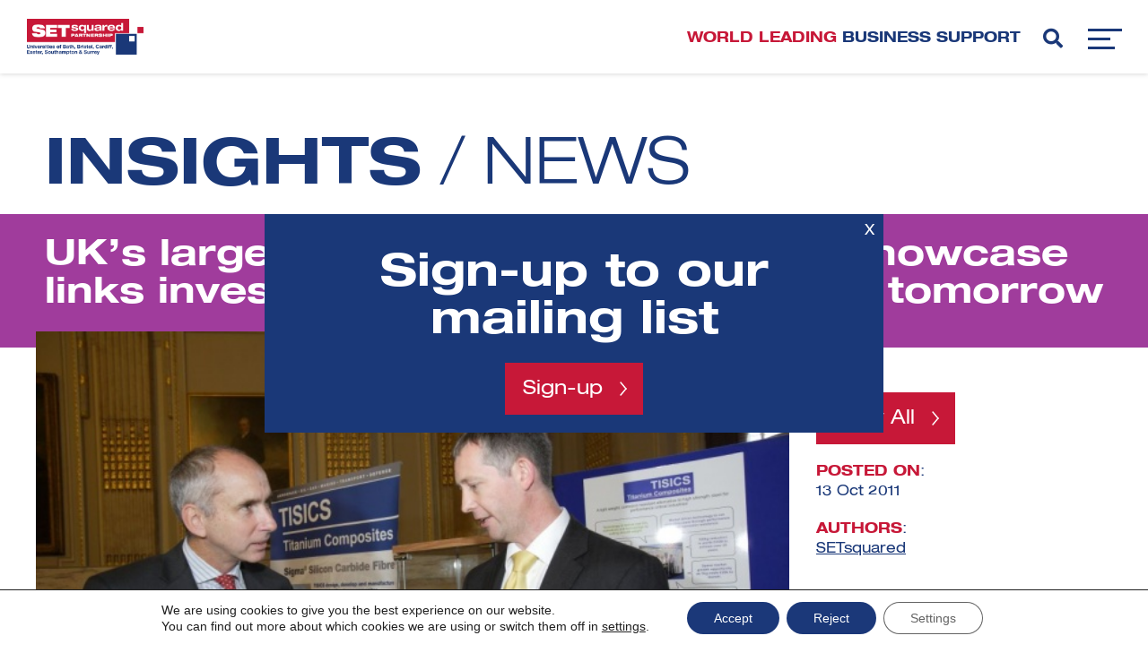

--- FILE ---
content_type: text/css
request_url: https://www.setsquared.co.uk/wp-content/cache/wpfc-minified/lkbineb0/2p1xp.css
body_size: 608
content:
/*
	Theme Name: SetSquared
	Theme URI: http://setsquared.co.uk/
	Description: SetSquared WordPress Theme
	Version: 1
	Author: Martin Blunt
	Author URI: https://recognitioncreative.com
	Tags: HTML5, CSS3, SASS, PHP, jQuery, Responsive
*/
hr {    
	border: 0;
    height: 1px;
    background-image: linear-gradient(to right, rgba(0, 0, 0, 0), rgba(0, 0, 0, 0.75), rgba(0, 0, 0, 0));
}



.gfield {
  display: grid;
  grid-template-areas: "label" "validation";
}
.gfield_label {
  grid-area: label;
}
.validation_message {
  grid-area: validation;
}


.gform_wrapper .validation_error, .gform_wrapper .gfield_required, .gform_wrapper .validation_message{
	display: inline-block !important;
}

@media (max-width: 1749.99px) {
  .scrollBoxes .scrollBox h2 {
    font-size: 40px;
    font-size: 2.1rem !important;
	word-break: keep-all !important;
  }
}
.imgTextBlock .cover{
	background-size: contain !important;
}

.partnerLogos ul{
	display: flex;
	justify-content: center;
	align-items: center;
	flex-wrap: wrap;
}
.partnerLogos ul li img{
	max-width: 160px !important;
	height: 160px !important;
	width: 100% !important;
	display: block !important;
	margin: 0 auto;
	object-fit: contain;
	aspect-ratio: 3/3 !important;
}
.partnerLogos ul li:nth-child(3) img{
	height: 70px !important;
}

.sub-menu .sub-menu{
	margin-bottom: 0 !important;
}
.sub-menu .sub-menu.sideshow{
	margin-bottom: 0 !important;
}
.sub-menu .sub-menu li{
	font-size: 0.9rem;
	padding-bottom: 0 !important;
	padding-top: 15px !important;
}
.sub-menu .sub-menu li a{
	padding: 0 !important;
/* 	color: #c71838; */
}
.sub-menu .sub-menu li a:before{
cursor: pointer;
  padding: 15px 10px;
  font-family: "Font Awesome 5 Free";
  content: "\f068";
  font-weight: 900;
  font-size: 13px;
	}


.sub-menu .sub-menu li:last-child{
	padding-top: 10px !important;
	margin-bottom: 0 !important;
	padding-bottom: 0 !important;
}

.sub-menu li.menu-item-has-children .cross{
	top: -13px !important;
}
.sub-menu li.menu-item-has-children .sideshow{
max-height: 0 !important;
  overflow: hidden !important;
  transform: scale(0.8) !important;
  transition: all .5s !important;
}
.sub-menu li.menu-item-has-children .sub-menu.sideshow{
max-height: 0 !important;
  overflow: hidden !important;
  transform: scale(0.8) !important;
  transition: all .5s !important;
	opacity: 0 !important;
}
.sub-menu.sideshow li.menu-item-has-children .sub-menu{
	opacity: 1;
  max-height: 800px;
  transform: scale(1);
}

.sideMenu nav ul.menu > li ul li .sub-menu a{
	text-decoration: none !important;
}
.sideMenu nav ul.menu > li ul li .sub-menu a:hover{
	text-decoration: underline !important;
}

--- FILE ---
content_type: text/css
request_url: https://www.setsquared.co.uk/wp-content/cache/wpfc-minified/98vwpzz4/2p1xo.css
body_size: 39560
content:
/*!
Chosen, a Select Box Enhancer for jQuery and Prototype
by Patrick Filler for Harvest, http://getharvest.com

Version 1.8.7
Full source at https://github.com/harvesthq/chosen
Copyright (c) 2011-2018 Harvest http://getharvest.com

MIT License, https://github.com/harvesthq/chosen/blob/master/LICENSE.md
This file is generated by `grunt build`, do not edit it by hand.
*/.chosen-container,.noUi-target,.noUi-target *{-webkit-user-select:none;-ms-user-select:none}.chosen-container{position:relative;display:inline-block;vertical-align:middle;-moz-user-select:none;user-select:none}.chosen-container *{-webkit-box-sizing:border-box;box-sizing:border-box}.chosen-container .chosen-drop{position:absolute;top:100%;z-index:1010;width:100%;border:1px solid #aaa;border-top:0;background:#fff;-webkit-box-shadow:0 4px 5px rgba(0,0,0,.15);box-shadow:0 4px 5px rgba(0,0,0,.15);clip:rect(0,0,0,0);-webkit-clip-path:inset(100% 100%);clip-path:inset(100% 100%)}.chosen-container.chosen-with-drop .chosen-drop{clip:auto;-webkit-clip-path:none;clip-path:none}.chosen-container a{cursor:pointer}.chosen-container .chosen-single .group-name,.chosen-container .search-choice .group-name{margin-right:4px;overflow:hidden;white-space:nowrap;text-overflow:ellipsis;font-weight:400;color:#999}.chosen-container .chosen-single .group-name:after,.chosen-container .search-choice .group-name:after{content:":";padding-left:2px;vertical-align:top}.chosen-container-single .chosen-single{position:relative;display:block;overflow:hidden;padding:0 0 0 8px;border:1px solid #aaa;border-radius:5px;background-color:#fff;background:-webkit-gradient(linear,left top,left bottom,color-stop(20%,#fff),color-stop(50%,#f6f6f6),color-stop(52%,#eee),to(#f4f4f4));background:linear-gradient(#fff 20%,#f6f6f6 50%,#eee 52%,#f4f4f4 100%);background-clip:padding-box;-webkit-box-shadow:0 0 3px #fff inset,0 1px 1px rgba(0,0,0,.1);box-shadow:0 0 3px #fff inset,0 1px 1px rgba(0,0,0,.1);color:#444;text-decoration:none;white-space:nowrap;line-height:24px}.chosen-container-single .chosen-default{color:#999}.chosen-container-single .chosen-single span{display:block;overflow:hidden;margin-right:26px;text-overflow:ellipsis;white-space:nowrap}.chosen-container-single .chosen-single-with-deselect span{margin-right:38px}.chosen-container-single .chosen-single abbr{position:absolute;top:6px;right:26px;display:block;width:12px;height:12px;background:url(//www.setsquared.co.uk/wp-content/plugins/search-filter-pro/public/assets/css/chosen-sprite.png) -42px 1px no-repeat;font-size:1px}.chosen-container-single .chosen-single abbr:hover,.chosen-container-single.chosen-disabled .chosen-single abbr:hover{background-position:-42px -10px}.chosen-container-single .chosen-single div{position:absolute;top:0;right:0;display:block;width:18px;height:100%}.chosen-container-single .chosen-single div b{display:block;width:100%;height:100%;background:url(//www.setsquared.co.uk/wp-content/plugins/search-filter-pro/public/assets/css/chosen-sprite.png) 0 2px no-repeat}.chosen-container-single .chosen-search{position:relative;z-index:1010;margin:0;padding:3px 4px;white-space:nowrap}.chosen-container-single .chosen-search input[type=text]{margin:1px 0;padding:4px 20px 4px 5px;width:100%;height:auto;outline:0;border:1px solid #aaa;background:url(//www.setsquared.co.uk/wp-content/plugins/search-filter-pro/public/assets/css/chosen-sprite.png) 100% -20px no-repeat;font-size:1em;font-family:sans-serif;line-height:normal;border-radius:0}.chosen-container-single .chosen-drop{margin-top:-1px;border-radius:0 0 4px 4px;background-clip:padding-box}.chosen-container-single.chosen-container-single-nosearch .chosen-search{position:absolute;clip:rect(0,0,0,0);-webkit-clip-path:inset(100% 100%);clip-path:inset(100% 100%)}.chosen-container .chosen-results{color:#444;position:relative;overflow-x:hidden;overflow-y:auto;margin:0 4px 4px 0;padding:0 0 0 4px;max-height:240px;-webkit-overflow-scrolling:touch}.chosen-container .chosen-results li{display:none;margin:0;padding:5px 6px;list-style:none;line-height:15px;word-wrap:break-word;-webkit-touch-callout:none}.chosen-container .chosen-results li.active-result{display:list-item;cursor:pointer}.chosen-container .chosen-results li.disabled-result{display:list-item;color:#ccc;cursor:default}.chosen-container .chosen-results li.highlighted{background-color:#3875d7;background-image:-webkit-gradient(linear,left top,left bottom,color-stop(20%,#3875d7),color-stop(90%,#2a62bc));background-image:linear-gradient(#3875d7 20%,#2a62bc 90%);color:#fff}.chosen-container .chosen-results li.no-results{color:#777;display:list-item;background:#f4f4f4}.chosen-container .chosen-results li.group-result{display:list-item;font-weight:700;cursor:default}.chosen-container .chosen-results li.group-option{padding-left:15px}.chosen-container .chosen-results li em{font-style:normal;text-decoration:underline}.chosen-container-multi .chosen-choices{position:relative;overflow:hidden;margin:0;padding:0 5px;width:100%;height:auto;border:1px solid #aaa;background-color:#fff;background-image:-webkit-gradient(linear,left top,left bottom,color-stop(1%,#eee),color-stop(15%,#fff));background-image:linear-gradient(#eee 1%,#fff 15%);cursor:text}.chosen-container-multi .chosen-choices li{float:left;list-style:none}.chosen-container-multi .chosen-choices li.search-field{margin:0;padding:0;white-space:nowrap}.chosen-container-multi .chosen-choices li.search-field input[type=text]{margin:1px 0;outline:0;border:0!important;background:0 0!important;-webkit-box-shadow:none;box-shadow:none;font-size:100%;line-height:normal;border-radius:0;width:25px}.chosen-container-multi .chosen-choices li.search-choice{position:relative;padding:3px 20px 3px 5px;border:1px solid #aaa;max-width:100%;border-radius:3px;background-color:#eee;background-image:-webkit-gradient(linear,left top,left bottom,color-stop(20%,#f4f4f4),color-stop(50%,#f0f0f0),color-stop(52%,#e8e8e8),to(#eee));background-image:linear-gradient(#f4f4f4 20%,#f0f0f0 50%,#e8e8e8 52%,#eee 100%);background-size:100% 19px;background-repeat:repeat-x;background-clip:padding-box;-webkit-box-shadow:0 0 2px #fff inset,0 1px 0 rgba(0,0,0,.05);box-shadow:0 0 2px #fff inset,0 1px 0 rgba(0,0,0,.05);color:#333;line-height:13px;cursor:default}.chosen-container-multi .chosen-choices li.search-choice span{word-wrap:break-word}.chosen-container-multi .chosen-choices li.search-choice .search-choice-close{position:absolute;top:4px;right:3px;display:block;width:12px;height:12px;background:url(//www.setsquared.co.uk/wp-content/plugins/search-filter-pro/public/assets/css/chosen-sprite.png) -42px 1px no-repeat;font-size:1px}.chosen-container-multi .chosen-choices li.search-choice .search-choice-close:hover{background-position:-42px -10px}.chosen-container-multi .chosen-choices li.search-choice-disabled{padding-right:5px;border:1px solid #ccc;background-color:#e4e4e4;background-image:-webkit-gradient(linear,left top,left bottom,color-stop(20%,#f4f4f4),color-stop(50%,#f0f0f0),color-stop(52%,#e8e8e8),to(#eee));background-image:linear-gradient(#f4f4f4 20%,#f0f0f0 50%,#e8e8e8 52%,#eee 100%);color:#666}.chosen-container-multi .chosen-choices li.search-choice-focus{background:#d4d4d4}.chosen-container-multi .chosen-choices li.search-choice-focus .search-choice-close{background-position:-42px -10px}.chosen-container-multi .chosen-results{margin:0;padding:0}.chosen-container-multi .chosen-drop .result-selected{display:list-item;color:#ccc;cursor:default}.chosen-container-active .chosen-single{border:1px solid #5897fb;-webkit-box-shadow:0 0 5px rgba(0,0,0,.3);box-shadow:0 0 5px rgba(0,0,0,.3)}.chosen-container-active.chosen-with-drop .chosen-single{border:1px solid #aaa;border-bottom-right-radius:0;border-bottom-left-radius:0;background-image:-webkit-gradient(linear,left top,left bottom,color-stop(20%,#eee),color-stop(80%,#fff));background-image:linear-gradient(#eee 20%,#fff 80%);-webkit-box-shadow:0 1px 0 #fff inset;box-shadow:0 1px 0 #fff inset}.chosen-container-active.chosen-with-drop .chosen-single div{border-left:none;background:0 0}.chosen-container-active.chosen-with-drop .chosen-single div b{background-position:-18px 2px}.chosen-container-active .chosen-choices{border:1px solid #5897fb;-webkit-box-shadow:0 0 5px rgba(0,0,0,.3);box-shadow:0 0 5px rgba(0,0,0,.3)}.chosen-container-active .chosen-choices li.search-field input[type=text]{color:#222!important}.chosen-disabled{opacity:.5!important;cursor:default}.chosen-disabled .chosen-choices .search-choice .search-choice-close,.chosen-disabled .chosen-single{cursor:default}.chosen-rtl{text-align:right}.chosen-rtl .chosen-single{overflow:visible;padding:0 8px 0 0}.chosen-rtl .chosen-single span{margin-right:0;margin-left:26px;direction:rtl}.chosen-rtl .chosen-single-with-deselect span{margin-left:38px}.chosen-rtl .chosen-single div{right:auto;left:3px}.chosen-rtl .chosen-single abbr{right:auto;left:26px}.chosen-rtl .chosen-choices li{float:right}.chosen-rtl .chosen-choices li.search-field input[type=text]{direction:rtl}.chosen-rtl .chosen-choices li.search-choice{margin:3px 5px 3px 0;padding:3px 5px 3px 19px}.chosen-rtl .chosen-choices li.search-choice .search-choice-close{right:auto;left:4px}.chosen-rtl.chosen-container-single .chosen-results{margin:0 0 4px 4px;padding:0 4px 0 0}.chosen-rtl .chosen-results li.group-option{padding-right:15px;padding-left:0}.chosen-rtl.chosen-container-active.chosen-with-drop .chosen-single div{border-right:none}.chosen-rtl .chosen-search input[type=text]{padding:4px 5px 4px 20px;background:url(//www.setsquared.co.uk/wp-content/plugins/search-filter-pro/public/assets/css/chosen-sprite.png) -30px -20px no-repeat;direction:rtl}.chosen-rtl.chosen-container-single .chosen-single div b{background-position:6px 2px}.chosen-rtl.chosen-container-single.chosen-with-drop .chosen-single div b{background-position:-12px 2px}@media only screen and (-webkit-min-device-pixel-ratio:1.5),only screen and (min-resolution:144dpi),only screen and (min-resolution:1.5dppx){.chosen-container .chosen-results-scroll-down span,.chosen-container .chosen-results-scroll-up span,.chosen-container-multi .chosen-choices .search-choice .search-choice-close,.chosen-container-single .chosen-search input[type=text],.chosen-container-single .chosen-single abbr,.chosen-container-single .chosen-single div b,.chosen-rtl .chosen-search input[type=text]{background-image:url(//www.setsquared.co.uk/wp-content/plugins/search-filter-pro/public/assets/css/chosen-sprite@2x.png)!important;background-size:52px 37px!important;background-repeat:no-repeat!important}}.select2-container{box-sizing:border-box;display:inline-block;margin:0;position:relative;vertical-align:middle}.select2-container .select2-selection--single{box-sizing:border-box;cursor:pointer;display:block;height:28px;user-select:none;-webkit-user-select:none}.select2-container .select2-selection--single .select2-selection__rendered{display:block;padding-left:8px;padding-right:20px;overflow:hidden;text-overflow:ellipsis;white-space:nowrap}.select2-container .select2-selection--single .select2-selection__clear{position:relative}.select2-container[dir=rtl] .select2-selection--single .select2-selection__rendered{padding-right:8px;padding-left:20px}.select2-container .select2-selection--multiple{box-sizing:border-box;cursor:pointer;display:block;min-height:32px;user-select:none;-webkit-user-select:none}.select2-container .select2-selection--multiple .select2-selection__rendered{display:inline-block;overflow:hidden;padding-left:8px;text-overflow:ellipsis;white-space:nowrap}.select2-container .select2-search--inline{float:left}.select2-container .select2-search--inline .select2-search__field{box-sizing:border-box;border:none;font-size:100%;margin-top:5px;padding:0}.select2-container .select2-search--inline .select2-search__field::-webkit-search-cancel-button{-webkit-appearance:none}.select2-dropdown{background-color:#fff;border:1px solid #aaa;border-radius:4px;box-sizing:border-box;display:block;position:absolute;left:-100000px;width:100%;z-index:1051}.select2-results{display:block}.select2-results__options{list-style:none;margin:0;padding:0}.select2-results__option{padding:6px;user-select:none;-webkit-user-select:none}.select2-results__option[aria-selected]{cursor:pointer}.select2-container--open .select2-dropdown{left:0}.select2-container--open .select2-dropdown--above{border-bottom:none;border-bottom-left-radius:0;border-bottom-right-radius:0}.select2-container--open .select2-dropdown--below{border-top:none;border-top-left-radius:0;border-top-right-radius:0}.select2-search--dropdown{display:block;padding:4px}.select2-search--dropdown .select2-search__field{padding:4px;width:100%;box-sizing:border-box}.select2-search--dropdown .select2-search__field::-webkit-search-cancel-button{-webkit-appearance:none}.select2-search--dropdown.select2-search--hide{display:none}.select2-close-mask{border:0;margin:0;padding:0;display:block;position:fixed;left:0;top:0;min-height:100%;min-width:100%;height:auto;width:auto;opacity:0;z-index:99;background-color:#fff;filter:alpha(opacity=0)}.select2-hidden-accessible{border:0!important;clip:rect(0 0 0 0)!important;-webkit-clip-path:inset(50%)!important;clip-path:inset(50%)!important;height:1px!important;overflow:hidden!important;padding:0!important;position:absolute!important;width:1px!important;white-space:nowrap!important}.select2-container--default .select2-selection--single{background-color:#fff;border:1px solid #aaa;border-radius:4px}.select2-container--default .select2-selection--single .select2-selection__rendered{color:#444;line-height:28px}.select2-container--default .select2-selection--single .select2-selection__clear{cursor:pointer;float:right;font-weight:700}.select2-container--default .select2-selection--single .select2-selection__placeholder{color:#999}.select2-container--default .select2-selection--single .select2-selection__arrow{height:26px;position:absolute;top:1px;right:1px;width:20px}.select2-container--default .select2-selection--single .select2-selection__arrow b{border-color:#888 transparent transparent;border-style:solid;border-width:5px 4px 0;height:0;left:50%;margin-left:-4px;margin-top:-2px;position:absolute;top:50%;width:0}.select2-container--default[dir=rtl] .select2-selection--single .select2-selection__clear{float:left}.select2-container--default[dir=rtl] .select2-selection--single .select2-selection__arrow{left:1px;right:auto}.select2-container--default.select2-container--disabled .select2-selection--single{background-color:#eee;cursor:default}.select2-container--default.select2-container--disabled .select2-selection--single .select2-selection__clear{display:none}.select2-container--default.select2-container--open .select2-selection--single .select2-selection__arrow b{border-color:transparent transparent #888;border-width:0 4px 5px}.select2-container--default .select2-selection--multiple{background-color:#fff;border:1px solid #aaa;border-radius:4px;cursor:text}.select2-container--default .select2-selection--multiple .select2-selection__rendered{box-sizing:border-box;list-style:none;margin:0;padding:0 5px;width:100%}.select2-container--default .select2-selection--multiple .select2-selection__rendered li{list-style:none}.select2-container--default .select2-selection--multiple .select2-selection__clear{cursor:pointer;float:right;font-weight:700;margin-top:5px;margin-right:10px;padding:1px}.select2-container--default .select2-selection--multiple .select2-selection__choice{background-color:#e4e4e4;border:1px solid #aaa;border-radius:4px;cursor:default;float:left;margin-right:5px;margin-top:5px;padding:0 5px}.select2-container--default .select2-selection--multiple .select2-selection__choice__remove{color:#999;cursor:pointer;display:inline-block;font-weight:700;margin-right:2px}.select2-container--default .select2-selection--multiple .select2-selection__choice__remove:hover{color:#333}.select2-container--default[dir=rtl] .select2-selection--multiple .select2-search--inline,.select2-container--default[dir=rtl] .select2-selection--multiple .select2-selection__choice{float:right}.select2-container--default[dir=rtl] .select2-selection--multiple .select2-selection__choice{margin-left:5px;margin-right:auto}.select2-container--default[dir=rtl] .select2-selection--multiple .select2-selection__choice__remove{margin-left:2px;margin-right:auto}.select2-container--default.select2-container--focus .select2-selection--multiple{border:1px solid #000;outline:0}.select2-container--default.select2-container--disabled .select2-selection--multiple{background-color:#eee;cursor:default}.select2-container--default.select2-container--disabled .select2-selection__choice__remove{display:none}.select2-container--default.select2-container--open.select2-container--above .select2-selection--multiple,.select2-container--default.select2-container--open.select2-container--above .select2-selection--single{border-top-left-radius:0;border-top-right-radius:0}.select2-container--default.select2-container--open.select2-container--below .select2-selection--multiple,.select2-container--default.select2-container--open.select2-container--below .select2-selection--single{border-bottom-left-radius:0;border-bottom-right-radius:0}.select2-container--default .select2-search--dropdown .select2-search__field{border:1px solid #aaa}.select2-container--default .select2-search--inline .select2-search__field{background:0 0;border:none;outline:0;box-shadow:none;-webkit-appearance:textfield}.select2-container--default .select2-results>.select2-results__options{max-height:200px;overflow-y:auto}.select2-container--default .select2-results__option[role=group]{padding:0}.select2-container--default .select2-results__option[aria-disabled=true]{color:#999}.select2-container--default .select2-results__option[aria-selected=true]{background-color:#ddd}.select2-container--default .select2-results__option .select2-results__option{padding-left:1em}.select2-container--default .select2-results__option .select2-results__option .select2-results__group{padding-left:0}.select2-container--default .select2-results__option .select2-results__option .select2-results__option{margin-left:-1em;padding-left:2em}.select2-container--default .select2-results__option .select2-results__option .select2-results__option .select2-results__option{margin-left:-2em;padding-left:3em}.select2-container--default .select2-results__option .select2-results__option .select2-results__option .select2-results__option .select2-results__option{margin-left:-3em;padding-left:4em}.select2-container--default .select2-results__option .select2-results__option .select2-results__option .select2-results__option .select2-results__option .select2-results__option{margin-left:-4em;padding-left:5em}.select2-container--default .select2-results__option .select2-results__option .select2-results__option .select2-results__option .select2-results__option .select2-results__option .select2-results__option{margin-left:-5em;padding-left:6em}.select2-container--default .select2-results__option--highlighted[aria-selected]{background-color:#5897fb;color:#fff}.select2-container--default .select2-results__group{cursor:default;display:block;padding:6px}.select2-container--classic .select2-selection--single{background-color:#f7f7f7;border:1px solid #aaa;border-radius:4px;outline:0;background-image:-webkit-linear-gradient(top,#fff 50%,#eee 100%);background-image:-o-linear-gradient(top,#fff 50%,#eee 100%);background-image:linear-gradient(to bottom,#fff 50%,#eee 100%);background-repeat:repeat-x;filter:progid:DXImageTransform.Microsoft.gradient(startColorstr="#FFFFFFFF", endColorstr="#FFEEEEEE", GradientType=0)}.select2-container--classic .select2-selection--single:focus{border:1px solid #5897fb}.select2-container--classic .select2-selection--single .select2-selection__rendered{color:#444;line-height:28px}.noUi-pips,.select2-container--classic .select2-selection--single .select2-selection__placeholder{color:#999}.select2-container--classic .select2-selection--single .select2-selection__clear{cursor:pointer;float:right;font-weight:700;margin-right:10px}.select2-container--classic .select2-selection--single .select2-selection__arrow{background-color:#ddd;border:none;border-left:1px solid #aaa;border-top-right-radius:4px;border-bottom-right-radius:4px;height:26px;position:absolute;top:1px;right:1px;width:20px;background-image:-webkit-linear-gradient(top,#eee 50%,#ccc 100%);background-image:-o-linear-gradient(top,#eee 50%,#ccc 100%);background-image:linear-gradient(to bottom,#eee 50%,#ccc 100%);background-repeat:repeat-x;filter:progid:DXImageTransform.Microsoft.gradient(startColorstr="#FFEEEEEE", endColorstr="#FFCCCCCC", GradientType=0)}.select2-container--classic .select2-selection--single .select2-selection__arrow b{border-color:#888 transparent transparent;border-style:solid;border-width:5px 4px 0;height:0;left:50%;margin-left:-4px;margin-top:-2px;position:absolute;top:50%;width:0}.select2-container--classic[dir=rtl] .select2-selection--single .select2-selection__clear{float:left}.select2-container--classic[dir=rtl] .select2-selection--single .select2-selection__arrow{border:none;border-right:1px solid #aaa;border-radius:4px 0 0 4px;left:1px;right:auto}.select2-container--classic.select2-container--open .select2-selection--single{border:1px solid #5897fb}.select2-container--classic.select2-container--open .select2-selection--single .select2-selection__arrow{background:0 0;border:none}.select2-container--classic.select2-container--open .select2-selection--single .select2-selection__arrow b{border-color:transparent transparent #888;border-width:0 4px 5px}.select2-container--classic.select2-container--open.select2-container--above .select2-selection--single{border-top:none;border-top-left-radius:0;border-top-right-radius:0;background-image:-webkit-linear-gradient(top,#fff 0,#eee 50%);background-image:-o-linear-gradient(top,#fff 0,#eee 50%);background-image:linear-gradient(to bottom,#fff 0,#eee 50%);background-repeat:repeat-x;filter:progid:DXImageTransform.Microsoft.gradient(startColorstr="#FFFFFFFF", endColorstr="#FFEEEEEE", GradientType=0)}.select2-container--classic.select2-container--open.select2-container--below .select2-selection--single{border-bottom:none;border-bottom-left-radius:0;border-bottom-right-radius:0;background-image:-webkit-linear-gradient(top,#eee 50%,#fff 100%);background-image:-o-linear-gradient(top,#eee 50%,#fff 100%);background-image:linear-gradient(to bottom,#eee 50%,#fff 100%);background-repeat:repeat-x;filter:progid:DXImageTransform.Microsoft.gradient(startColorstr="#FFEEEEEE", endColorstr="#FFFFFFFF", GradientType=0)}.select2-container--classic .select2-selection--multiple{background-color:#fff;border:1px solid #aaa;border-radius:4px;cursor:text;outline:0}.select2-container--classic .select2-selection--multiple:focus{border:1px solid #5897fb}.select2-container--classic .select2-selection--multiple .select2-selection__rendered{list-style:none;margin:0;padding:0 5px}.select2-container--classic .select2-selection--multiple .select2-selection__clear{display:none}.select2-container--classic .select2-selection--multiple .select2-selection__choice{background-color:#e4e4e4;border:1px solid #aaa;border-radius:4px;cursor:default;float:left;margin-right:5px;margin-top:5px;padding:0 5px}.select2-container--classic .select2-selection--multiple .select2-selection__choice__remove{color:#888;cursor:pointer;display:inline-block;font-weight:700;margin-right:2px}.select2-container--classic .select2-selection--multiple .select2-selection__choice__remove:hover{color:#555}.select2-container--classic[dir=rtl] .select2-selection--multiple .select2-selection__choice{float:right;margin-left:5px;margin-right:auto}.select2-container--classic[dir=rtl] .select2-selection--multiple .select2-selection__choice__remove{margin-left:2px;margin-right:auto}.select2-container--classic.select2-container--open .select2-selection--multiple{border:1px solid #5897fb}.select2-container--classic.select2-container--open.select2-container--above .select2-selection--multiple{border-top:none;border-top-left-radius:0;border-top-right-radius:0}.select2-container--classic.select2-container--open.select2-container--below .select2-selection--multiple{border-bottom:none;border-bottom-left-radius:0;border-bottom-right-radius:0}.select2-container--classic .select2-search--dropdown .select2-search__field{border:1px solid #aaa;outline:0}.select2-container--classic .select2-search--inline .select2-search__field{outline:0;box-shadow:none}.select2-container--classic .select2-dropdown{background-color:#fff;border:1px solid transparent}.select2-container--classic .select2-dropdown--above{border-bottom:none}.select2-container--classic .select2-dropdown--below{border-top:none}.select2-container--classic .select2-results>.select2-results__options{max-height:200px;overflow-y:auto}.select2-container--classic .select2-results__option[role=group]{padding:0}.select2-container--classic .select2-results__option[aria-disabled=true]{color:grey}.select2-container--classic .select2-results__option--highlighted[aria-selected]{background-color:#3875d7;color:#fff}.select2-container--classic .select2-results__group{cursor:default;display:block;padding:6px}.select2-container--classic.select2-container--open .select2-dropdown{border-color:#5897fb}.searchandfilter-date-picker .ui-helper-hidden{display:none}.searchandfilter-date-picker .ui-helper-hidden-accessible{border:0;clip:rect(0 0 0 0);height:1px;margin:-1px;overflow:hidden;padding:0;position:absolute;width:1px}.searchandfilter-date-picker .ui-helper-reset{margin:0;padding:0;border:0;outline:0;line-height:1.3;text-decoration:none;font-size:100%;list-style:none}.searchandfilter-date-picker .ui-helper-clearfix:after,.searchandfilter-date-picker .ui-helper-clearfix:before{content:"";display:table;border-collapse:collapse}.searchandfilter-date-picker .ui-helper-clearfix:after{clear:both}.searchandfilter-date-picker .ui-helper-clearfix{min-height:0}.searchandfilter-date-picker .ui-helper-zfix{width:100%;height:100%;top:0;left:0;position:absolute;opacity:0;filter:Alpha(Opacity=0)}.searchandfilter-date-picker .ui-front{z-index:100}.searchandfilter-date-picker .ui-state-disabled{cursor:default!important}.searchandfilter-date-picker .ui-icon{display:block;text-indent:-99999px;overflow:hidden;background-repeat:no-repeat}.searchandfilter-date-picker .ui-widget-overlay{position:fixed;top:0;left:0;width:100%;height:100%}.searchandfilter-date-picker .ui-datepicker{width:17em;padding:.2em .2em 0;display:none}.searchandfilter-date-picker .ui-datepicker .ui-datepicker-header{position:relative;padding:.2em 0}.searchandfilter-date-picker .ui-datepicker .ui-datepicker-next,.searchandfilter-date-picker .ui-datepicker .ui-datepicker-prev{position:absolute;top:2px;width:1.8em;height:1.8em}.searchandfilter-date-picker .ui-datepicker .ui-datepicker-next-hover,.searchandfilter-date-picker .ui-datepicker .ui-datepicker-prev-hover{top:1px}.searchandfilter-date-picker .ui-datepicker .ui-datepicker-prev{left:2px}.searchandfilter-date-picker .ui-datepicker .ui-datepicker-next{right:2px}.searchandfilter-date-picker .ui-datepicker .ui-datepicker-prev-hover{left:1px}.searchandfilter-date-picker .ui-datepicker .ui-datepicker-next-hover{right:1px}.searchandfilter-date-picker .ui-datepicker .ui-datepicker-next span,.searchandfilter-date-picker .ui-datepicker .ui-datepicker-prev span{display:block;position:absolute;left:50%;margin-left:-8px;top:50%;margin-top:-8px}.searchandfilter-date-picker .ui-datepicker .ui-datepicker-title{margin:0 2.3em;line-height:1.8em;text-align:center}.searchandfilter-date-picker .ui-datepicker .ui-datepicker-title select{font-size:1em;margin:1px 0;display:inline-block}.searchandfilter-date-picker .ui-datepicker select.ui-datepicker-month-year{width:100%}.searchandfilter-date-picker .ui-datepicker select.ui-datepicker-month,.searchandfilter-date-picker .ui-datepicker select.ui-datepicker-year{width:49%}.searchandfilter-date-picker .ui-icon{width:16px;height:16px;background-position:16px 16px}.searchandfilter-date-picker .ui-datepicker table{width:100%;font-size:.9em;border-collapse:collapse;margin:0 0 .4em}.searchandfilter-date-picker .ui-datepicker th{padding:.7em .3em;text-align:center;font-weight:700;border:0}.searchandfilter-date-picker .ui-datepicker td{border:0;padding:1px}.searchandfilter-date-picker .ui-datepicker td a,.searchandfilter-date-picker .ui-datepicker td span{display:block;text-align:center;text-decoration:none}.searchandfilter-date-picker .ui-widget{font-family:Trebuchet MS,Tahoma,Verdana,Arial,sans-serif;font-size:1.1em}.ll-skin-melon .ui-datepicker{padding:0}.ll-skin-melon .ui-datepicker-header{border:none;background:0 0;font-weight:400;font-size:15px}.ll-skin-melon .ui-datepicker-header .ui-state-hover{background:0 0;border-color:transparent;cursor:pointer;border-radius:0;-webkit-border-radius:0;-moz-border-radius:0}.ll-skin-melon .ui-datepicker .ui-datepicker-title{margin-top:.4em;margin-bottom:.3em;color:#e9f0f4}.ll-skin-melon .ui-datepicker .ui-datepicker-next,.ll-skin-melon .ui-datepicker .ui-datepicker-next-hover,.ll-skin-melon .ui-datepicker .ui-datepicker-prev,.ll-skin-melon .ui-datepicker .ui-datepicker-prev-hover{top:.9em;border:none}.ll-skin-melon .ui-datepicker .ui-datepicker-prev-hover{left:2px}.ll-skin-melon .ui-datepicker .ui-datepicker-next-hover{right:2px}.ll-skin-melon .ui-datepicker .ui-datepicker-next span,.ll-skin-melon .ui-datepicker .ui-datepicker-prev span{background-image:url(//www.setsquared.co.uk/wp-content/plugins/search-filter-pro/public/assets/img/ui-icons_ffffff_256x240.png);background-position:-32px 0;margin-top:0;top:0;font-weight:400}.ll-skin-melon .ui-datepicker .ui-datepicker-prev span{background-position:-96px 0}.ll-skin-melon .ui-datepicker table{margin:0}.ll-skin-melon .ui-datepicker th{padding:1em 0;color:#ccc;font-size:13px;font-weight:400;border:none;border-top:1px solid #3a414d}.ll-skin-melon .ui-state-disabled{opacity:1}.ll-skin-melon .ui-state-disabled .ui-state-default{color:#fba49e}/*! nouislider - 11.1.0 - 2018-04-02 11:18:13 */.noUi-target,.noUi-target *{-webkit-touch-callout:none;-webkit-tap-highlight-color:transparent;-ms-touch-action:none;touch-action:none;-moz-user-select:none;user-select:none;-moz-box-sizing:border-box;box-sizing:border-box}.noUi-target{position:relative;direction:ltr;background:#FAFAFA;border-radius:4px;border:1px solid #D3D3D3;box-shadow:inset 0 1px 1px #F0F0F0,0 3px 6px -5px #BBB}.noUi-base,.noUi-connects{width:100%;height:100%;position:relative;z-index:1}.noUi-connects{overflow:hidden;z-index:0;border-radius:3px}.noUi-handle,.noUi-tooltip{position:absolute;border:1px solid #D9D9D9}.noUi-connect,.noUi-origin{will-change:transform;position:absolute;z-index:1;top:0;left:0;height:100%;width:100%;-ms-transform-origin:0 0;-webkit-transform-origin:0 0;transform-origin:0 0}html:not([dir=rtl]) .noUi-horizontal .noUi-origin{left:auto;right:0}.noUi-vertical .noUi-origin{width:0}.noUi-horizontal .noUi-origin{height:0}.noUi-state-tap .noUi-connect,.noUi-state-tap .noUi-origin{-webkit-transition:transform .3s;transition:transform .3s}.noUi-state-drag *{cursor:inherit!important}.noUi-horizontal{height:18px}.noUi-horizontal .noUi-handle{width:34px;height:28px;left:-17px;top:-6px}.noUi-vertical{width:18px}.noUi-vertical .noUi-handle{width:28px;height:34px;left:-6px;top:-17px}html:not([dir=rtl]) .noUi-horizontal .noUi-handle{right:-17px;left:auto}.noUi-connect{background:#3FB8AF}.noUi-draggable{cursor:ew-resize}.noUi-vertical .noUi-draggable{cursor:ns-resize}.noUi-handle{border-radius:3px;background:#FFF;cursor:default;box-shadow:inset 0 0 1px #FFF,inset 0 1px 7px #EBEBEB,0 3px 6px -3px #BBB}.noUi-active{box-shadow:inset 0 0 1px #FFF,inset 0 1px 7px #DDD,0 3px 6px -3px #BBB}.noUi-handle:after,.noUi-handle:before{content:"";display:block;position:absolute;height:14px;width:1px;background:#E8E7E6;left:14px;top:6px}.noUi-handle:after{left:17px}.noUi-vertical .noUi-handle:after,.noUi-vertical .noUi-handle:before{width:14px;height:1px;left:6px;top:14px}.noUi-vertical .noUi-handle:after{top:17px}[disabled] .noUi-connect{background:#B8B8B8}[disabled] .noUi-handle,[disabled].noUi-handle,[disabled].noUi-target{cursor:not-allowed}.noUi-pips,.noUi-pips *{-moz-box-sizing:border-box;box-sizing:border-box}.noUi-pips{position:absolute}.noUi-value{position:absolute;white-space:nowrap;text-align:center}.noUi-value-sub{color:#ccc;font-size:10px}.noUi-marker{position:absolute;background:#CCC}.noUi-marker-large,.noUi-marker-sub{background:#AAA}.noUi-pips-horizontal{padding:10px 0;height:80px;top:100%;left:0;width:100%}.noUi-value-horizontal{-webkit-transform:translate(-50%,50%);transform:translate(-50%,50%)}.noUi-rtl .noUi-value-horizontal{-webkit-transform:translate(50%,50%);transform:translate(50%,50%)}.noUi-marker-horizontal.noUi-marker{margin-left:-1px;width:2px;height:5px}.noUi-marker-horizontal.noUi-marker-sub{height:10px}.noUi-marker-horizontal.noUi-marker-large{height:15px}.noUi-pips-vertical{padding:0 10px;height:100%;top:0;left:100%}.noUi-value-vertical{-webkit-transform:translate(0,-50%);transform:translate(0,-50%,0);padding-left:25px}.noUi-rtl .noUi-value-vertical{-webkit-transform:translate(0,50%);transform:translate(0,50%)}.noUi-marker-vertical.noUi-marker{width:5px;height:2px;margin-top:-1px}.noUi-marker-vertical.noUi-marker-sub{width:10px}.noUi-marker-vertical.noUi-marker-large{width:15px}.noUi-tooltip{display:block;border-radius:3px;background:#fff;color:#000;padding:5px;text-align:center;white-space:nowrap}.noUi-horizontal .noUi-tooltip{-webkit-transform:translate(-50%,0);transform:translate(-50%,0);left:50%;bottom:120%}.noUi-vertical .noUi-tooltip{-webkit-transform:translate(0,-50%);transform:translate(0,-50%);top:50%;right:120%}.searchandfilter p{margin-top:1em;display:block}.searchandfilter ul{display:block;margin-top:0;margin-bottom:0}.searchandfilter ul li{list-style:none;display:block;padding:10px 0;margin:0}.searchandfilter ul li li{padding:5px 0}.searchandfilter ul li ul li ul{margin-left:20px}.searchandfilter label{display:inline-block;margin:0;padding:0}.searchandfilter>ul>li[data-sf-combobox="1"] label{display:block}.searchandfilter li[data-sf-field-input-type=checkbox] label,.searchandfilter li[data-sf-field-input-type=radio] label,.searchandfilter li[data-sf-field-input-type=range-checkbox] label,.searchandfilter li[data-sf-field-input-type=range-radio] label{padding-left:10px}.searchandfilter .sf-date-prefix{padding-right:5px;display:inline-block}.searchandfilter .sf-count,.searchandfilter .sf-date-postfix{padding-left:5px;display:inline-block}.searchandfilter .screen-reader-text{clip:rect(1px,1px,1px,1px);height:1px;overflow:hidden;position:absolute!important;width:1px}.searchandfilter h4{margin:0;padding:5px 0 10px;font-size:16px}.searchandfilter .sf-range-max,.searchandfilter .sf-range-min{max-width:80px}.searchandfilter .sf-meta-range-radio-fromto .sf-range-max,.searchandfilter .sf-meta-range-radio-fromto .sf-range-min{display:inline-block;vertical-align:middle}.searchandfilter .sf-meta-range-radio-fromto span.sf-range-values-seperator{vertical-align:middle;display:inline-block;margin:0 15px}.searchandfilter .datepicker{max-width:170px}.searchandfilter select.sf-input-select{min-width:170px}.searchandfilter select.sf-range-max.sf-input-select,.searchandfilter select.sf-range-min.sf-input-select{min-width:auto}.searchandfilter ul>li>ul:not(.children){margin-left:0}.searchandfilter .meta-slider{margin-top:10px;margin-bottom:10px;height:15px;max-width:220px}.searchandfilter .noUi-connect{background-color:#526E91}.searchandfilter.search-filter-disabled .noUi-connect{opacity:.7}.searchandfilter .noUi-horizontal.noUi-extended{padding:0 10px}.searchandfilter .noUi-horizontal.noUi-extended .noUi-origin{right:-10px}.searchandfilter .noUi-handle{border-color:#ccc}.searchandfilter .noUi-horizontal .noUi-handle{width:24px;height:24px;top:-5px;border-radius:20px;left:-12px}.searchandfilter .noUi-horizontal .noUi-handle:after,.searchandfilter .noUi-horizontal .noUi-handle:before{height:9px;top:7px}.searchandfilter .noUi-horizontal .noUi-handle:before{left:9px}.searchandfilter .noUi-horizontal .noUi-handle:after{left:12px}.search-filter-scroll-loading{display:block;margin:20px 10px 10px;height:30px;width:30px;animation:search-filter-loader-rotate .7s infinite linear;border:5px solid rgba(0,0,0,.15);border-right-color:rgba(0,0,0,.6);border-radius:50%}@keyframes search-filter-loader-rotate{0%{transform:rotate(0)}100%{transform:rotate(360deg)}}.ll-skin-melon{font-size:90%}.ll-skin-melon .ui-datepicker td{background:#f7f7f7;border:none;padding:0}.ll-skin-melon .ui-datepicker th{border-color:#4D6077}.ll-skin-melon .ui-widget{font-family:inherit;background:#526E91;border:none;border-radius:0;-webkit-border-radius:0;-moz-border-radius:0;-moz-box-shadow:0 0 3px rgba(0,0,0,.3);-webkit-box-shadow:0 0 3px rgba(0,0,0,.3);box-shadow:0 0 3px rgba(0,0,0,.3)}.searchandfilter.horizontal ul>li{display:inline-block;padding-right:10px}.searchandfilter.horizontal ul>li li{display:block}.ll-skin-melon td .ui-state-default{background:0 0;border:none;text-align:center;padding:.3em;margin:0;font-weight:400;color:#6C88AC;font-size:14px}.ll-skin-melon td .ui-state-active{background:#526E91;color:#fff}.ll-skin-melon td .ui-state-hover{background:#C4D6EC}.searchandfilter li.hide,.searchandfilter select option.hide{display:none}.searchandfilter .disabled{opacity:.7}.chosen-container-multi .chosen-choices li.search-field input[type=text]{height:auto;padding:5px;color:#666;font-family:inherit}.chosen-container{font-size:14px}.chosen-container-single .chosen-single{height:auto}.chosen-container-multi .chosen-choices li.search-choice{margin:3px 3px 3px 5px}.search-filter-results .sf-active{font-weight:700}.search-filter-results .sf-disabled{opacity:.5}/*! normalize.css v2.1.3 | MIT License | git.io/normalize */article,aside,details,figcaption,figure,footer,header,hgroup,main,nav,section,summary{display:block}audio,canvas,video{display:inline-block}audio:not([controls]){display:none;height:0}[hidden],template{display:none}html{font-family:sans-serif;-ms-text-size-adjust:100%;-webkit-text-size-adjust:100%}body{margin:0}a{background:0 0}a:focus{outline:thin dotted}a:active,a:hover{outline:0}h1{font-size:2em;margin:.67em 0}abbr[title]{border-bottom:1px dotted}b,strong{font-weight:700}dfn{font-style:italic}hr{-moz-box-sizing:content-box;box-sizing:content-box;height:0}mark{background:#ff0;color:#000}code,kbd,pre,samp{font-family:monospace,serif;font-size:1em}pre{white-space:pre-wrap}q{quotes:"\201C" "\201D" "\2018" "\2019"}small{font-size:80%}sub,sup{font-size:75%;line-height:0;position:relative;vertical-align:baseline}sup{top:-.5em}sub{bottom:-.25em}img{border:0}svg:not(:root){overflow:hidden}figure{margin:0}fieldset{border:1px solid silver;margin:0 2px;padding:.35em .625em .75em}legend{border:0;padding:0}button,input,select,textarea{font-family:inherit;font-size:100%;margin:0}button,input{line-height:normal}button,select{text-transform:none}button,html input[type=button],input[type=reset],input[type=submit]{-webkit-appearance:button;cursor:pointer}button[disabled],html input[disabled]{cursor:default}input[type=checkbox],input[type=radio]{box-sizing:border-box;padding:0}input[type=search]{-webkit-appearance:textfield;-moz-box-sizing:content-box;-webkit-box-sizing:content-box;box-sizing:content-box}input[type=search]::-webkit-search-cancel-button,input[type=search]::-webkit-search-decoration{-webkit-appearance:none}button::-moz-focus-inner,input::-moz-focus-inner{border:0;padding:0}textarea{overflow:auto;vertical-align:top}table{border-collapse:collapse;border-spacing:0}
@import url(//hello.myfonts.net/count/37c43f);html,body,div,span,applet,object,iframe,h1,h2,h3,h4,h5,h6,p,blockquote,pre,a,abbr,acronym,address,big,cite,code,del,dfn,em,img,ins,kbd,q,s,samp,small,strike,strong,sub,sup,tt,var,b,u,i,center,dl,dt,dd,ol,ul,li,fieldset,form,label,legend,caption,article,aside,canvas,details,embed,figure,figcaption,footer,header,hgroup,menu,nav,output,ruby,section,summary,time,mark,audio,video{margin:0;padding:0;border:0;font-size:100%;font:inherit;vertical-align:baseline}article,aside,details,figcaption,figure,footer,header,hgroup,menu,nav,section{display:block}body{line-height:1}ul{list-style:none}blockquote,q{quotes:none}select,input{margin:0}ol,ul{list-style:none}em{font-style:italic}iframe{max-width:100%}.animate{transition:all .3s}.hideScale{overflow:hidden;display:block}.scale{transition:all .3s;display:block;margin:auto;width:100%}.hideScale:hover .scale{transform:scale(1.05)}@-webkit-keyframes scaleUp{100%{transform:scale(1);opacity:1}}@keyframes scaleUp{100%{transform:scale(1);opacity:1}}.boxHolder:nth-child(1){-webkit-animation-delay:.2s;animation-delay:.2s}.boxHolder:nth-child(2){-webkit-animation-delay:.4s;animation-delay:.4s}.boxHolder:nth-child(3){-webkit-animation-delay:.6s;animation-delay:.6s}.fadeInUp,.singleSlide .slideText{-webkit-animation-name:fadeInUp;animation-name:fadeInUp}.fiUp,.banAnimate{opacity:0;-webkit-animation-fill-mode:both;animation-fill-mode:both;-webkit-animation-duration:.5s;animation-duration:.5s}.fiUp.fadeInUp,.singleSlide .banAnimate.slideText,.singleSlide .banAnimate.button{opacity:1}.singleSlide .banAnimate.slideText,.singleSlide .banAnimate.button{opacity:1;transform:translateY(0)}@-webkit-keyframes fadeInUp{0%{opacity:0;transform:translateY(40px)}100%{opacity:1;transform:translateY(0)}}@keyframes fadeInUp{0%{opacity:0;transform:translateY(40px)}100%{opacity:1;transform:translateY(0)}}.ie9 .fiUp,.ie9 .banAnimate{ms-opacity:1 !important;opacity:1 !important}.ie9 .banner .caption{padding-top:200px}.fadeInLeft{-webkit-animation-name:fadeInLeft;animation-name:fadeInLeft}.fiLeft{opacity:0;-webkit-animation-fill-mode:both;animation-fill-mode:both;-webkit-animation-duration:.5s;animation-duration:.5s}.fiLeft.fadeInLeft{opacity:1}@-webkit-keyframes fadeInLeft{0%{opacity:0;transform:translateX(-40px)}100%{opacity:1;transform:translateX(0)}}@keyframes fadeInLeft{0%{opacity:0;transform:translateX(-40px)}100%{opacity:1;transform:translateX(0)}}.fadeInRight{-webkit-animation-name:fadeInRight;animation-name:fadeInRight}.fiRight{opacity:0;-webkit-animation-fill-mode:both;animation-fill-mode:both;-webkit-animation-duration:.5s;animation-duration:.5s}.fiRight.fadeInRight{opacity:1}@-webkit-keyframes fadeInRight{0%{opacity:0;transform:translateX(40px)}100%{opacity:1;transform:translateX(0)}}@keyframes fadeInRight{0%{opacity:0;transform:translateX(40px)}100%{opacity:1;transform:translateX(0)}}.fadeOutUp{-webkit-animation-name:fadeOutUp;animation-name:fadeOutUp}.foUp{opacity:0;-webkit-animation-fill-mode:both;animation-fill-mode:both;-webkit-animation-duration:.5s;animation-duration:.5s}.foUp.fadeOutUp{opacity:1}@-webkit-keyframes fadeOutUp{0%{opacity:1;transform:translateY(0)}100%{opacity:0;transform:translateY(-40px)}}@keyframes fadeOutUp{0%{opacity:1;transform:translateY(0)}100%{opacity:0;transform:translateY(-40px)}}@font-face{font-family:'HelveticaNeueLTPro-ThEx';src:url(//www.setsquared.co.uk/wp-content/themes/setsquared/fonts/webfonts/37C43F_0_0.eot);src:url(//www.setsquared.co.uk/wp-content/themes/setsquared/fonts/webfonts/37C43F_0_0.eot?#iefix) format("embedded-opentype"),url(//www.setsquared.co.uk/wp-content/themes/setsquared/fonts/webfonts/37C43F_0_0.woff2) format("woff2"),url(//www.setsquared.co.uk/wp-content/themes/setsquared/fonts/webfonts/37C43F_0_0.woff) format("woff"),url(//www.setsquared.co.uk/wp-content/themes/setsquared/fonts/webfonts/37C43F_0_0.ttf) format("truetype")}@font-face{font-family:'HelveticaNeueLTPro-LtEx';src:url(//www.setsquared.co.uk/wp-content/themes/setsquared/fonts/webfonts/37C43F_1_0.eot);src:url(//www.setsquared.co.uk/wp-content/themes/setsquared/fonts/webfonts/37C43F_1_0.eot?#iefix) format("embedded-opentype"),url(//www.setsquared.co.uk/wp-content/themes/setsquared/fonts/webfonts/37C43F_1_0.woff2) format("woff2"),url(//www.setsquared.co.uk/wp-content/themes/setsquared/fonts/webfonts/37C43F_1_0.woff) format("woff"),url(//www.setsquared.co.uk/wp-content/themes/setsquared/fonts/webfonts/37C43F_1_0.ttf) format("truetype")}@font-face{font-family:'HelveticaNeueLTPro-LtExO';src:url(//www.setsquared.co.uk/wp-content/themes/setsquared/fonts/webfonts/37C43F_2_0.eot);src:url(//www.setsquared.co.uk/wp-content/themes/setsquared/fonts/webfonts/37C43F_2_0.eot?#iefix) format("embedded-opentype"),url(//www.setsquared.co.uk/wp-content/themes/setsquared/fonts/webfonts/37C43F_2_0.woff2) format("woff2"),url(//www.setsquared.co.uk/wp-content/themes/setsquared/fonts/webfonts/37C43F_2_0.woff) format("woff"),url(//www.setsquared.co.uk/wp-content/themes/setsquared/fonts/webfonts/37C43F_2_0.ttf) format("truetype")}@font-face{font-family:'HelveticaNeueLTPro-Ex';src:url(//www.setsquared.co.uk/wp-content/themes/setsquared/fonts/webfonts/37C43F_3_0.eot);src:url(//www.setsquared.co.uk/wp-content/themes/setsquared/fonts/webfonts/37C43F_3_0.eot?#iefix) format("embedded-opentype"),url(//www.setsquared.co.uk/wp-content/themes/setsquared/fonts/webfonts/37C43F_3_0.woff2) format("woff2"),url(//www.setsquared.co.uk/wp-content/themes/setsquared/fonts/webfonts/37C43F_3_0.woff) format("woff"),url(//www.setsquared.co.uk/wp-content/themes/setsquared/fonts/webfonts/37C43F_3_0.ttf) format("truetype")}@font-face{font-family:'HelveticaNeueLTPro-ExO';src:url(//www.setsquared.co.uk/wp-content/themes/setsquared/fonts/webfonts/37C43F_4_0.eot);src:url(//www.setsquared.co.uk/wp-content/themes/setsquared/fonts/webfonts/37C43F_4_0.eot?#iefix) format("embedded-opentype"),url(//www.setsquared.co.uk/wp-content/themes/setsquared/fonts/webfonts/37C43F_4_0.woff2) format("woff2"),url(//www.setsquared.co.uk/wp-content/themes/setsquared/fonts/webfonts/37C43F_4_0.woff) format("woff"),url(//www.setsquared.co.uk/wp-content/themes/setsquared/fonts/webfonts/37C43F_4_0.ttf) format("truetype")}@font-face{font-family:'HelveticaNeueLTPro-BdEx';src:url(//www.setsquared.co.uk/wp-content/themes/setsquared/fonts/webfonts/37C43F_5_0.eot);src:url(//www.setsquared.co.uk/wp-content/themes/setsquared/fonts/webfonts/37C43F_5_0.eot?#iefix) format("embedded-opentype"),url(//www.setsquared.co.uk/wp-content/themes/setsquared/fonts/webfonts/37C43F_5_0.woff2) format("woff2"),url(//www.setsquared.co.uk/wp-content/themes/setsquared/fonts/webfonts/37C43F_5_0.woff) format("woff"),url(//www.setsquared.co.uk/wp-content/themes/setsquared/fonts/webfonts/37C43F_5_0.ttf) format("truetype")}.HelveticaNeueLTPro-ThEx{font-family:HelveticaNeueLTPro-ThEx;font-weight:normal;font-style:normal}.HelveticaNeueLTPro-LtEx{font-family:HelveticaNeueLTPro-LtEx;font-weight:normal;font-style:normal}.HelveticaNeueLTPro-LtExO{font-family:HelveticaNeueLTPro-LtExO;font-weight:normal;font-style:italic}.HelveticaNeueLTPro-Ex{font-family:HelveticaNeueLTPro-Ex;font-weight:normal;font-style:normal}.HelveticaNeueLTPro-ExO{font-family:HelveticaNeueLTPro-ExO;font-weight:normal;font-style:italic}.HelveticaNeueLTPro-BdEx{font-family:HelveticaNeueLTPro-BdEx;font-weight:normal;font-style:normal}body{font-family:HelveticaNeueLTPro-Ex;color:#1a3878;font-size:16px;font-size:1rem}em,i{font-family:HelveticaNeueLTPro-ExO}b,strong{font-family:HelveticaNeueLTPro-BdEx}a,.mobButton,input[type="submit"],input[type="button"],button,.siteSearch,.cross,.close,p.select,i.fas{-webkit-tap-highlight-color:rgba(0,0,0,0);-webkit-tap-highlight-color:transparent;transition:all .3s;text-decoration:none}a:focus,a:active,.mobButton:focus,.mobButton:active,input[type="submit"]:focus,input[type="submit"]:active,input[type="button"]:focus,input[type="button"]:active,button:focus,button:active,.siteSearch:focus,.siteSearch:active,.cross:focus,.cross:active,.close:focus,.close:active,p.select:focus,p.select:active,i.fas:focus,i.fas:active{outline:0}a{color:#1a3878}h1{font-family:HelveticaNeueLTPro-ThEx}h1,h2,h3,h4{font-family:HelveticaNeueLTPro-LtEx}h1{padding-bottom:15px}h2{padding-bottom:25px}h1,h2{line-height:1.05}h3,h4{padding-bottom:15px;line-height:1.2}h1{font-weight:200;font-size:72px;font-size:4.5rem}@media(max-width:1023.99px){h1{font-size:50px;font-size:3.125rem}}@media(max-width:767.99px){h1{font-size:40px;font-size:2.5rem}}@media(max-width:567.99px){h1{font-size:28px;font-size:1.75rem}}.textBlock h1{font-size:40px;font-size:2.5rem}h2{font-size:40px;font-size:2.5rem}@media(max-width:979.99px){h2{font-size:35px;font-size:2.1875rem}}@media(max-width:767.99px){h2{font-size:25px;font-size:1.5625rem}}@media(max-width:567.99px){h2{font-size:22px;font-size:1.375rem}}.content h2{font-size:32px;font-size:2rem;padding-bottom:15px}@media(max-width:767.99px){.content h2{font-size:25px;font-size:1.5625rem}}@media(max-width:567.99px){.content h2{font-size:22px;font-size:1.375rem}}h3{font-size:22px;font-size:1.375rem}@media(max-width:1023.99px){h3{font-size:20px;font-size:1.25rem}}@media(max-width:567.99px){h3{font-size:18px;font-size:1.125rem}}h4{font-size:20px;font-size:1.25rem}@media(max-width:1023.99px){h4{font-size:20px;font-size:1.25rem}}@media(max-width:567.99px){h4{font-size:18px;font-size:1.125rem}}@media(max-width:567.99px){h4{font-size:16px;font-size:1rem}}.content ul.noList{margin:0;padding:0;list-style:none}p:empty{display:none !important}p strong,h1 strong{display:inline}.content ol{list-style:decimal;margin:0 0 25px 30px}.content ul{margin:0 0 25px 17px;list-style:disc}.content ul li{position:relative}.content ul li a{text-decoration:underline}.content ul.nolist{margin:0;padding:0;list-style:none}.content ul.nolist li{padding:0}.content ul.nolist li a{text-decoration:underline}.content p+h2,.content p+h3,.content p+h4,.content p+h5{padding-top:25px}.content p,.content li{line-height:1.4;padding-bottom:15px}ul+h2,ul+h3,ul+h4{padding-top:15px}.button+h2,.button+h3,.button+h4{padding-top:15px}.uppercase{text-transform:uppercase}.centered{text-align:center}p a{text-decoration:underline}.prods a{text-decoration:none}a img{border:0}a:hover,a:active,a:focus{outline:0}p a{position:relative;display:inline-block}p a.more{text-decoration:none}p:empty{display:none}::-moz-selection{background:#c71838;color:#fff}::selection{background:#c71838;color:#fff}::-moz-selection{background:#c71838;color:#fff}p iframe{display:inline-block;width:100%;min-height:350px}.content .largeP,p.largeP{font-size:22px;font-size:1.375rem;line-height:1.2;padding-bottom:20px;display:inline-block}@media(max-width:567.99px){.content .largeP,p.largeP{font-size:16px;font-size:1rem;padding-bottom:15px}}@media(max-width:377.99px){.content .largeP,p.largeP{font-size:15px;font-size:.9375rem;padding-bottom:15px}}small,.content .smallP,p.smallP{font-size:13px;font-size:.8125rem;line-height:1.2;padding-bottom:15px}.content blockquote{float:right;width:35%;padding-left:40px;margin:0 0 35px 35px;border-left:10px solid #c71838;font-family:HelveticaNeueLTPro-ExO;color:#c71838}@media(max-width:649.99px){.content blockquote{float:none;padding-left:20px;margin:0 0 35px;width:auto}}.white{color:#fff}.whiteBg,.whiteBg_icon:before,.whiteBg_icon:after{background-color:#fff;color:#1a3878}.lightGreyBg{background-color:#f2f2f2}.greyBg{background-color:#e6e6e6}.grey{color:#e6e6e6}a.greyBg:hover{background-color:#f9f9f9}.blackBg{background-color:#231f20;color:#fff}.blackBg a{color:#fff}.red{color:#c71838}.redBg,.redBg_icon:before,.redBg_icon:after{background-color:#c71838;color:#fff}.redBg a,.redBg_icon:before a,.redBg_icon:after a{color:#fff}.redTbg{background-color:rgba(199,24,56,0.6);color:#fff}a.redBg{color:#fff}.greenBg,.greenBg_icon:before,.greenBg_icon:after{background-color:#80ba50;color:#fff}.greenBg a,.greenBg_icon:before a,.greenBg_icon:after a{color:#fff}a.greenBg{color:#fff}.greenTbg{background-color:rgba(103,154,61,0.6)}.blue{color:#3abfc2}.blueTbg{background-color:rgba(58,191,194,0.6)}a.blueBg{background-color:#3abfc2;color:#fff}.blueBg,.blueBg_icon:before,.blueBg_icon:after{background-color:#3abfc2;color:#fff}.lighterBlueBg,.lighterBlueBg_icon:before,.lighterBlueBg_icon:after{background-color:#7bbbd4;color:#fff}a.lighterBlueBg{color:#fff}.lighterBlueTbg{background-color:rgba(123,187,212,0.6)}.lBlueBg,.lBlueBg_icon:before,.lBlueBg_icon:after{background-color:#72cfe9;color:#fff}a.lBlueBg{color:#fff}.lBlueTbg{background-color:rgba(114,207,233,0.6)}a.dBlueBg{color:#fff}.dBlue{color:#1a3878}.dBlueBg,.dBlueBg_icon:before,.dBlueBg_icon:after{background-color:#1a3878;color:#fff}.dBlueTbg{background-color:rgba(26,56,120,0.6);color:#fff}.midBlue{color:#1d6fa9}.midBlueBg,.midBlueBg_icon:before,.midBlueBg_icon:after{background-color:#1d6fa9;color:#fff}.midBlueTbg{background-color:rgba(29,111,169,0.6);color:#fff}.orangeBg,.orangeBg_icon:before,.orangeBg_icon:after{background-color:#f99d36;color:#fff}.orangeBg a,.redBg a,.purpleBg a,.dBlueBg a,.blueBg a,.lBlueBg a,.greenBg a,.midBlueBg a,.lighterBlueBg a{color:#fff}a.orangeBg{background-color:#f99d36;color:#fff}.orangeTbg{background-color:rgba(249,157,54,0.6);color:#fff}.purpleBg,.purpleBg_icon:before,.purpleBg_icon:after{background-color:#a03c9c;color:#fff}.purpleTbg{background-color:rgba(160,60,156,0.6);color:#fff}.yellowBg,.yellowBg_icon:before,.yellowBg_icon:after{background-color:#dec050;color:#fff}.yellowTbg{background-color:rgba(222,255,80,0.6)}.content table{border-collapse:collapse;width:100%;margin-bottom:30px}.content table td,.content table th{border:1px solid #ddd;padding:10px}select::-ms-expand{display:none}.clearfix:after{content:"";display:block;clear:both}.clear{display:block;clear:both}#wrap{overflow-x:hidden;position:relative}.slidePanel{background-color:#fff;position:relative;z-index:50;-webkit-backface-visibility:hidden;backface-visibility:hidden}.slidePanel.open{transform:translateX(-470px)}@media(max-width:567.99px){.slidePanel.open{transform:translateX(-320px)}}.slidePanel,.mainMenu{transition:all .3s ease}p img{max-width:100%}.container{display:block;width:1200px;margin:auto;max-width:100%;box-sizing:border-box}@media(max-width:1259.99px){.container{width:auto;margin:0 30px}}@media(max-width:604.99px){.container{margin:0 20px}}.sContainer{display:block;width:750px;max-width:100%;margin:auto;box-sizing:border-box}@media(max-width:809.99px){.sContainer{width:auto;margin:0 30px}}.cover{background-position:center center;background-repeat:no-repeat;background-size:cover}.flex{display:flex}.padd{display:block;padding:30px;box-sizing:border-box}.paddRight{padding-right:30px}@media(max-width:979.99px){.paddRight{padding-right:0}}.left{float:left}.right{float:right}.leftSide{width:70%;float:left;box-sizing:border-box;padding-right:20px}@media(max-width:899.99px){.leftSide{width:60%}}@media(max-width:604.99px){.leftSide{width:auto;float:none;padding-right:0}}.sideBar{width:30%;float:right}@media(max-width:899.99px){.sideBar{width:40%}}@media(max-width:604.99px){.sideBar{width:auto;float:none}}.twoCol{display:block;width:50%}.threeCol{display:block;width:33.3333%}.hideScale{overflow:hidden;display:block}.hideScale:hover .scale{transform:scale(1.05)}.scale{transition:all .6s;display:block;margin:auto;width:100%}form input,form textarea,form select{box-sizing:border-box}ul.social li span{display:inline-block;position:relative}ul.social li i{transition:all .3s ease;border:1px solid #231f20;color:#231f20;border-radius:50%;width:32px;height:32px;font-size:16px;font-size:1rem;text-align:center;display:flex;align-items:center;justify-content:center;position:relative}ul.social li:hover i{background-color:#e6e6e6}.mobile #at-share-dock{background-color:#fff}.nextButton a{color:#fff;background-color:#c71838}.nextButton a:hover{background-color:#99132b}p+.button,p+p>a.button{margin-top:30px}p .customButton{margin-top:20px}.content a.button{text-decoration:none}p .button{line-height:1.3}.button,a.button,input[type="submit"],.nextButton a{padding:15px 45px 15px 20px;display:inline-block;line-height:1.3;text-decoration:none;font-weight:100;color:#fff;font-size:22px;font-size:1.375rem;background-image:url(//www.setsquared.co.uk/wp-content/themes/setsquared/images/arrow-right.svg);background-repeat:no-repeat;background-size:8px;background-position:calc(100% - 18px) center}.button.red,.button input[type="submit"],a.button.red,a.button input[type="submit"],input[type="submit"].red,input[type="submit"] input[type="submit"],.nextButton a.red,.nextButton a input[type="submit"]{color:#fff;background-color:#c71838}.button:hover,a.button:hover,input[type="submit"]:hover,.nextButton a:hover{background-color:#99132b}.button.darkBlue,a.button.darkBlue,input[type="submit"].darkBlue,.nextButton a.darkBlue{color:#fff;background-color:#1a3878}.button.darkBlue:hover,a.button.darkBlue:hover,input[type="submit"].darkBlue:hover,.nextButton a.darkBlue:hover{background-color:#11244e}.button.whiteBg,a.button.whiteBg,input[type="submit"].whiteBg,.nextButton a.whiteBg{color:#c71838;background-color:#fff;background-image:url(//www.setsquared.co.uk/wp-content/themes/setsquared/images/arrow-right-red.svg);background-repeat:no-repeat;background-size:10px;background-position:calc(100% - 18px) center}@media(max-width:567.99px){.button,a.button,input[type="submit"],.nextButton a{font-size:18px;font-size:1.125rem}}.ie9 .button{background-position:92% center}a.smallButton{font-size:13px;font-size:.8125rem;text-transform:uppercase;border-radius:5px;text-decoration:none;display:inline-block;padding:10px 12px}p .textLink{padding-top:15px}.textLink{transition:color .3s ease;display:inline-block}.textLink:after{transition:all .3s;content:"\f054";font-family:"Font Awesome 5 Free";font-weight:900;position:relative;left:0;top:2px;margin-left:8px;font-size:16px;font-size:1rem}.textLink:hover:after{left:2px}#mainSection{display:block;position:relative;z-index:600}@media(max-width:899.99px){.single-programmes #mainSection{padding-top:0}}.overlay{position:absolute;top:0;right:0;bottom:0;left:0;z-index:2}.has-cookie-bar #catapult-cookie-bar{padding:10px 20px}button#catapultCookie{-webkit-appearance:none;padding:6px 10px;background-color:#f15a29;color:#fff}.ctcc-left-side{position:relative}.ctcc-left-side:before{content:url(//www.setsquared.co.uk/wp-content/themes/setsquared/images/info.svg);margin-right:10px;position:absolute;top:-3px;left:-30px}@media screen and (max-width:450px){.ctcc-left-side:before{left:0;top:-4px}.ctcc-left-side{padding-left:35px;font-size:14px}}@media screen and (max-width:390px){.ctcc-left-side:before{top:3px}}@media screen and (max-width:350px){.ctcc-left-side{font-size:12px;margin-right:0}}@media screen and (max-width:320px){.cookie-bar-bar .ctcc-inner{display:block}.ctcc-left-side:before{position:relative;left:auto;top:5px}.ctcc-left-side{text-align:center;padding-left:0;display:block}.cookie-bar-bar button#catapultCookie{display:block;margin:14px auto 7px}}.content #countDown p{padding-bottom:22px}#countDown{text-align:center;display:block;padding:0 0 50px;border-bottom:1px solid #efefef;margin-bottom:50px}#countDown h2{font-weight:700}#countDown p{font-size:24px}#countDown p span{font-size:32px;color:#c71838;font-weight:700}#countDown .textButton{margin-top:10px}#countDown .textButton i{position:relative;top:2px}.insightArrow{border-style:solid;position:absolute;content:"";width:0;height:0}.squareBox .insightArrow{border-width:0 20px 20px 20px;bottom:100%;left:50%;margin-left:-20px;border-bottom-color:transparent;border-left-color:transparent;border-right-color:transparent}.squareBox.blueBg .insightArrow{border-right-color:#3abfc2}.squareBox.dBlueBg .insightArrow{border-bottom-color:#1a3878}.squareBox.redBg .insightArrow{border-bottom-color:#c71838}.squareBox.greenBg .insightArrow{border-bottom-color:#80ba50}.squareBox.orangeBg .insightArrow{border-bottom-color:#f99d36}.squareBox.purpleBg .insightArrow{border-bottom-color:#a03c9c}.squareBox.yellowBg .insightArrow{border-bottom-color:#dec050}.squareBox.midBlueBg .insightArrow{border-bottom-color:#1d6fa9}.squareBox.lBlueBg .insightArrow{border-bottom-color:#72cfe9}.squareBox.lighterBlueBg .insightArrow{border-bottom-color:#7bbbd4}.outer{display:block;max-width:2000px;margin:auto}.grid{display:block}.grid *{box-sizing:border-box}.grid a.gridBox{overflow:hidden;float:left;height:475px;padding:30px 30px 90px;position:relative;width:25%;position:relative;min-height:275px}@media(max-width:2499.99px){.grid a.gridBox{height:400px}}.grid a.gridBox h2{line-height:1.1;word-break:break-word;font-size:28px;font-size:1.75rem}@media(max-width:979.99px){.grid a.gridBox h2{font-size:25px;font-size:1.5625rem}}@media(max-width:567.99px){.grid a.gridBox h2{font-size:24px;font-size:1.5rem}}.grid a.gridBox p{line-height:1.4;font-size:18px;font-size:1.125rem}@media(max-width:1379.99px){.grid a.gridBox{width:50%;height:400px}}@media(max-width:567.99px){.grid a.gridBox{padding:30px 30px 90px}}@media(max-width:699.99px){.grid a.gridBox{width:100%;display:block;float:none;height:auto;color:#fff}}.grid a.gridBox .overlay,.grid a.gridBox .bgImg{transition:all .3s;position:absolute;top:0;right:0;bottom:0;left:0}.grid a.gridBox .overlay{z-index:2}.grid a.gridBox .bgImg{z-index:1}.grid a.gridBox .label{text-transform:uppercase;padding-bottom:25px}.grid a.gridBox .cap{position:relative;z-index:3}.grid a.gridBox:after{content:'';position:absolute;bottom:30px;right:40px;background-image:url(//www.setsquared.co.uk/wp-content/themes/setsquared/images/arrow-right.svg);background-repeat:no-repeat;height:31px;width:16px;z-index:200;transition:all .3s}.grid a.gridBox:hover:after{right:30px}.grid a.doubleBox{padding:0;width:50%;height:475px}@media(max-width:2499.99px){.grid a.doubleBox{height:400px}}.grid a.doubleBox .cap{padding:30px 15% 90px 30px}.grid a.doubleBox .insightArrow{border-width:20px 20px 20px 0;top:50%;margin-top:-20px;right:100%;border-top-color:transparent;border-bottom-color:transparent;border-left-color:transparent}.grid a.doubleBox.withImg .bgImg,.grid a.doubleBox.withImg .overlay{width:50%;right:auto;left:0}@media(max-width:809.99px){.grid a.doubleBox.withImg .bgImg,.grid a.doubleBox.withImg .overlay{width:100%}}.grid a.doubleBox.withImg .cap{width:50%;float:right;padding:30px 30px 90px 30px;height:100%;box-sizing:border-box}@media(max-width:1379.99px){.grid a.doubleBox{width:100%}}@media(max-width:809.99px){.grid a.doubleBox{height:auto}.grid a.doubleBox .cap{width:auto !important;float:none}}.grid a.doubleBox.blueBg .insightArrow{border-right-color:#3abfc2}.grid a.doubleBox.dBlueBg .insightArrow{border-right-color:#1a3878}.grid a.doubleBox.redBg .insightArrow{border-right-color:#c71838}.grid a.doubleBox.greenBg .insightArrow{border-right-color:#80ba50}.grid a.doubleBox.orangeBg .insightArrow{border-right-color:#f99d36}.grid a.doubleBox.purpleBg .insightArrow{border-right-color:#a03c9c}.grid a.doubleBox.yellowBg .insightArrow{border-right-color:#dec050}.grid a.doubleBox.midBlueBg .insightArrow{border-right-color:#1d6fa9}.grid a.doubleBox.lBlueBg .insightArrow{border-right-color:#72cfe9}.grid a.doubleBox.lighterBlueBg .insightArrow{border-right-color:#7bbbd4}.grid a.squareBox{width:50%;height:950px;padding:0;min-height:650px}@media(max-width:2499.99px){.grid a.squareBox{height:800px}}.grid a.squareBox img{display:block;width:100%}.grid a.squareBox .bottomBox{display:block;padding:30px 30px 90px;height:50%;position:relative}@media(max-width:1379.99px){.grid a.squareBox .bottomBox{width:50%;float:right;height:100%}}@media(max-width:809.99px){.grid a.squareBox .bottomBox{width:auto;float:right;height:auto;padding:30px 30px 90px}}.grid a.squareBox .topImg{height:50%}@media(max-width:1379.99px){.grid a.squareBox .topImg{height:auto;position:absolute;top:0;bottom:0;left:0;display:block;width:50%;float:left}}@media(max-width:809.99px){.grid a.squareBox .topImg{position:relative;top:auto;bottom:auto;right:auto;left:auto;height:325px;width:100%}}.grid a.squareBox .subImg{max-width:100%;max-height:200px;width:180px;float:right;margin-left:50px}@media(max-width:567.99px){.grid a.squareBox .subImg{width:100px;float:none;margin:0 auto 20px}}.grid a.squareBox .leftBot{margin-right:250px}@media(max-width:1379.99px){.grid a.squareBox{width:100%;height:auto;min-height:375px}}@media(max-width:649.99px){.grid a.squareBox{height:auto}.grid a.squareBox .bottomBox{height:auto}.grid a.squareBox .topImg{height:310px}}.freeText{display:block;padding-top:10px}.textBlock.icons{padding:60px 0 40px}@media(max-width:567.99px){.textBlock.icons{padding:60px 0 40px}}.stat{font-size:30px;font-size:1.875rem;font-family:HelveticaNeueLTPro-BdEx;padding:10px 0}@media(max-width:604.99px){.stat{font-size:22px;font-size:1.375rem}}.icons{display:block;position:relative;z-index:500}.icons .topArrow{position:absolute;overflow:hidden;top:-20px;left:0;right:0;width:100%;z-index:1000}.icons .topArrow div{width:50%;float:left;height:20px;position:relative}.icons .topArrow div.leftA:before{content:'';position:absolute;top:0;left:-20px;width:100%;height:100%;transform-origin:100% 0;transform:skew(45deg);z-index:-1}.icons .topArrow div.rightA:after{content:'';position:absolute;top:0;right:-20px;width:100%;height:100%;transform-origin:100% 0;transform:skew(-45deg);z-index:-1}.icons .iconBox{vertical-align:top;display:inline-block;width:200px;margin:0 50px 30px}@media(max-width:1279.99px){.icons .iconBox{margin:0 20px 30px}}@media(max-width:604.99px){.icons .iconBox{margin:0 10px 30px;width:155px}}@media(max-width:604.99px){.icons .iconBox{margin:0 15px 30px;width:155px}}@media(max-width:377.99px){.icons .iconBox{width:auto;display:block}}.icons .iconBox img{max-height:80px;max-width:100%;height:auto}.icons .iconBox p{line-height:1.3}@media(max-width:377.99px){.icons .iconBox p{font-size:14px;font-size:.875rem}}.partnerLogos{text-align:center;padding:50px 15px 30px}.partnerLogos p{padding-bottom:30px;font-size:18px;font-size:1.125rem}.partnerLogos ul li{display:inline-block;margin:0 30px 20px}.partnerLogos ul li img{display:block;max-width:100%;width:auto;height:auto}@media(max-width:567.99px){.partnerLogos ul li{margin:0 15px 20px}.partnerLogos ul li img{width:100px}}.latestTweets{display:block;font-size:18px;font-size:1.125rem;position:relative;overflow:hidden;min-height:300px}.latestTweets .latest-tweets p{padding:0}.latestTweets .latest-tweets p time{display:block;margin-bottom:15px}.latestTweets .latest-tweets ul{list-style:none;margin:0;padding:0}.latestTweets .leftTweets{width:50%;float:left;position:absolute}.latestTweets .tweetGraphic{position:absolute;right:12%;top:-20px;bottom:-20px;width:453px;height:400px;background-image:url(//www.setsquared.co.uk/wp-content/themes/setsquared/images/twitter-bg.svg);background-position:center center;background-repeat:no-repeat;background-size:100%}.latestTweets .tweetGraphic h2{font-size:40px;font-size:2.5rem;padding-top:160px;line-height:1}.latestTweets .tweetGraphic h2 span{font-weight:100}@media(max-width:767.99px){.latestTweets .tweetGraphic{right:auto;left:0;opacity:.3}.latestTweets .tweetGraphic h2{display:none}}.latestTweets .rightTweets{width:50%;float:right;padding:50px 0;position:relative}.latestTweets .rightTweets .topTweet,.latestTweets .rightTweets .bottomTweet{position:absolute;z-index:1}.latestTweets .rightTweets .topTweet{top:30px;left:55%;width:60px}@media(max-width:767.99px){.latestTweets .rightTweets .topTweet{left:auto;right:150px}}.latestTweets .rightTweets .bottomTweet{bottom:40px;left:65%;width:80px}@media(max-width:767.99px){.latestTweets .rightTweets .bottomTweet{left:auto;right:40px}}@media(max-width:767.99px){.latestTweets .rightTweets{width:auto;float:none;padding:50px}}@media(max-width:567.99px){.latestTweets .rightTweets{padding:50px 30px}}.latestTweets .tweetFlex{z-index:50}.latestTweets .tweetFlex .caption{position:relative;display:block;padding:30px 50px 20px 0;width:600px;max-width:90%}.latestTweets .tweetFlex .caption a{color:#1a3878;font-weight:700;text-decoration:none;display:inline-block;margin-right:10px}.latestTweets .tweetFlex .caption a:hover{text-decoration:underline}@media(max-width:767.99px){.latestTweets .tweetFlex .caption{padding:30px 0 20px 0;min-width:100%}}.landIntro{display:block;padding:140px 100px 50px;position:relative}.landIntro .leftSide h1,.landIntro .leftSide h2{padding-bottom:20px;font-size:40px;font-size:2.5rem}.landIntro .leftSide h1+p,.landIntro .leftSide h2+p{font-family:HelveticaNeueLTPro-BdEx;line-height:1.4;font-size:22px;font-size:1.375rem}@media(max-width:767.99px){.landIntro .leftSide h1,.landIntro .leftSide h2{font-size:30px;font-size:1.875rem}}@media(max-width:567.99px){.landIntro .leftSide h1,.landIntro .leftSide h2{font-size:25px;font-size:1.5625rem}}@media(max-width:899.99px){.landIntro .leftSide{width:auto;float:none}.landIntro .leftSide .paddRight{padding-right:0}}.landIntro .rightSide{position:relative;width:30%;float:right}@media(max-width:899.99px){.landIntro .rightSide{width:auto;float:none}}.landIntro .rightSide ul{list-style:none;margin:0}.landIntro .rightSide ul li{padding-left:25px;position:relative}.landIntro .rightSide ul li:after{content:"\f00c";font-family:"Font Awesome 5 Free";font-weight:900;position:absolute;top:1px;left:0;color:#c71838}.landIntro .applyButton{position:absolute;top:-68px;right:100px}@media(max-width:899.99px){.landIntro .applyButton{position:relative;top:auto;right:auto;margin-bottom:25px}}@media(max-width:899.99px){.landIntro{padding:100px 30px}}.textBox,.textBlock{display:block}.textBlock{padding:150px 0}.textBlock.removePadd{padding:50px 0}@media(max-width:2499.99px){.textBlock{padding:80px 0}}@media(max-width:567.99px){.textBlock{padding:40px 0}}.addthis_inline_share_toolbox{margin-top:15px;padding-bottom:50px}.blogIntro .button.right{position:absolute;bottom:40px;right:100px}@media(max-width:1279.99px){.blogIntro .button.right{bottom:25px;right:50px}}@media(max-width:767.99px){.blogIntro .button.right{right:30px;bottom:20px;font-size:14px;font-size:.875rem;padding:12px 35px 12px 12px}}@media(max-width:479.99px){.blogIntro .button.right{position:relative;right:auto;bottom:auto;float:none;margin-bottom:20px}}.page-template-calendar .blogIntro h1{padding-right:92px}.blogIntro.insightsIntro h1{padding-right:330px}@media(max-width:479.99px){.blogIntro.insightsIntro h1{padding-right:0}}.blogIntro,.introBlock{padding:0 100px 10px;position:relative}.blogIntro h1,.introBlock h1{text-transform:uppercase}.blogIntro h1 span .fiUp,.introBlock h1 span .fiUp{display:inline-block}@media(max-width:899.99px){.blogIntro h1,.introBlock h1{font-size:40px;font-size:2.5rem}}@media(max-width:567.99px){.blogIntro h1,.introBlock h1{font-size:32px;font-size:2rem}}.blogIntro p,.introBlock p{font-size:24px;font-size:1.5rem;padding-bottom:35px;line-height:1.3}@media(max-width:979.99px){.blogIntro p.filterby,.blogIntro p.select,.introBlock p.filterby,.introBlock p.select{font-size:18px;font-size:1.125rem}}@media(max-width:377.99px){.blogIntro p,.introBlock p{font-size:18px;font-size:1.125rem}}.blogIntro .filterLinks,.introBlock .filterLinks{position:absolute;right:100px;bottom:35px}.blogIntro .filterLinks ul li,.introBlock .filterLinks ul li{font-size:30px;font-size:1.875rem;display:block;float:right;margin-left:15px}.blogIntro .filterLinks ul li.active i,.introBlock .filterLinks ul li.active i{color:#c71838}.blogIntro .filterLinks ul li i,.introBlock .filterLinks ul li i{transition:all .3s}.blogIntro .filterLinks ul li i.fa-calendar-alt,.introBlock .filterLinks ul li i.fa-calendar-alt{position:relative;top:-2px}.blogIntro .filterLinks ul li i:hover,.introBlock .filterLinks ul li i:hover{color:#c71838}@media(max-width:567.99px){.blogIntro .filterLinks ul li,.introBlock .filterLinks ul li{font-size:20px;font-size:1.25rem}}@media(max-width:1279.99px){.blogIntro .filterLinks,.introBlock .filterLinks{right:50px}}@media(max-width:1279.99px){.blogIntro .filterLinks,.introBlock .filterLinks{bottom:25px}}@media(max-width:1023.99px){.blogIntro .filterLinks,.introBlock .filterLinks{bottom:20px}}@media(max-width:839.99px){.blogIntro .filterLinks,.introBlock .filterLinks{right:20px}}@media(max-width:1279.99px){.blogIntro,.introBlock{padding:0 50px 0}}@media(max-width:567.99px){.blogIntro,.introBlock{padding:0 20px 0}}.caseLogos{padding:40px 15px 50px;text-align:center}.caseLogos ul{padding:20px 0}.caseLogos ul li{vertical-align:top;display:inline-block;margin:0 30px 20px}.caseLogos ul li img{display:block;max-width:100%}@media(max-width:567.99px){.caseLogos ul li img{width:100px}}@media(max-width:567.99px){.caseLogos ul li{margin:0 15px 20px}}.textBoxImg{padding:80px 0 40px}.textBoxImg .twoCol{padding-bottom:40px}.textBoxImg .twoCol.left .content{padding:0 50px 0 0}@media(max-width:567.99px){.textBoxImg .twoCol.left .content{padding:0}}@media(max-width:604.99px){.textBoxImg .twoCol{padding:0 0 40px}}@media(max-width:839.99px){.textBoxImg .twoCol{float:none;width:auto}}.textBoxImg .imgHolder img{margin:auto;display:block;max-width:100%}.fourCol{width:25%}.threeCol{width:33.3333%}.twoCol{width:50%}.insightsIntro form.searchandfilter{position:absolute;bottom:20px;right:100px}.insightsIntro form.searchandfilter select{border:0 !important;box-shadow:none !important;outline:0;-webkit-user-select:none;border-color:#fff;padding:15px 40px 15px 15px;background-position:right calc(100% - 22px);-webkit-appearance:none;-moz-appearance:none;appearance:none;background-color:#fff;color:#1a3878;font-size:20px;font-size:1.25rem}.insightsIntro form.searchandfilter select option{font-size:16px;font-size:1rem}@media(max-width:767.99px){.insightsIntro form.searchandfilter select{font-size:15px;font-size:.9375rem;background-position:right calc(100% - 18px);padding:15px 28px 15px 15px}}.insightsIntro form.searchandfilter ul{padding:0}.insightsIntro form.searchandfilter ul li{width:auto;margin:0;padding:0}.insightsIntro form.searchandfilter ul li h4{font-size:20px;font-size:1.25rem;font-family:HelveticaNeueLTPro-BdEx;color:#c71838;display:inline-block}@media(max-width:767.99px){.insightsIntro form.searchandfilter ul li h4{display:none}}.insightsIntro form.searchandfilter ul li label{display:inline-block}@media(max-width:1279.99px){.insightsIntro form.searchandfilter{right:50px}}@media(max-width:979.99px){.insightsIntro form.searchandfilter{bottom:15px}}@media(max-width:567.99px){.insightsIntro form.searchandfilter{position:relative;float:none;bottom:auto;right:auto;padding-bottom:10px}.insightsIntro form.searchandfilter select{padding:15px 28px 15px 0}}.filterDrop{padding:0;position:absolute;z-index:500;bottom:25px;right:50px}@media(max-width:1023.99px){.filterDrop{bottom:20px;right:30px}}@media(max-width:567.99px){.filterDrop{position:relative;bottom:auto;right:auto;float:none;padding-bottom:20px}}.filterby{display:inline-block}.dropdown{display:inline-block;position:relative;z-index:100}.dropdown p{padding-bottom:10px;cursor:pointer;position:relative;top:1px}.dropdown p i{position:relative;top:1px}.dropdown.open ul{opacity:1;transform:scale(1);z-index:100;visibility:visible}.dropdown ul{box-shadow:2px 2px 2px 0 rgba(0,0,0,0.2);visibility:hidden;z-index:-1;opacity:0;transform:scale(0.8);width:150px;text-align:right;position:absolute;top:100%;right:0;background-color:#fff;overflow:hidden;transition:all .3s;margin:0;padding:15px 0 0}.dropdown ul li{padding:0 15px 10px}.dropdown ul li.active a{color:#c71838}.page-template-calendar .eventLoop{padding:50px 0}.eventLoop{display:block}.eventLoop .pagination span:after,.eventLoop .pagination a:after{right:-3px !important}.eventLoop .pagination .next,.eventLoop .pagination .prev{position:relative;top:-1px}.eventLoop .pagination .next{padding-left:0}.eventLoop .pagination .prev{padding-right:0}.pagination{text-align:center;display:block;padding:50px;font-size:18px;font-size:1.125rem}.pagination span.current{color:#c71838}.pagination span.pTitle{padding:0;font-weight:400}.pagination span.pTitle:after{display:none}@media(max-width:377.99px){.pagination span.pTitle{display:none}}.pagination a,.pagination span{padding:0 14px;display:inline-block;position:relative;font-weight:700}@media(max-width:567.99px){.pagination a,.pagination span{padding:0 10px}}.pagination a.page-numbers:not(.next):not(.prev):last-child:after,.pagination span:last-child:after{display:none}@media(max-width:767.99px){.pagination{padding:50px 0}}#mailingPop{overflow-y:auto;background-color:#1a3878;background-color:rgba(26,56,120,0.95);transition:all .8s;text-align:center;display:flex;opacity:0;position:fixed;visibility:hidden;color:#fff;top:0;right:0;bottom:0;left:0;align-items:center;z-index:-1}#mailingPop::-webkit-scrollbar{display:none}#mailingPop .gform_wrapper .validation_error,#mailingPop .gform_wrapper .gfield_required,#mailingPop .gform_wrapper .validation_message{display:inline}#mailingPop a{color:#fff}#mailingPop .popForm{width:500px;display:block;margin:auto;max-width:85%}@media(max-width:604.99px){#mailingPop .popForm{padding-top:195px}}#mailingPop form input[type="checkbox"]{width:auto;text-align:left;float:left;display:inline-block;margin-right:2px;position:relative;top:4px}#mailingPop label,#mailingPop .ginput_container{text-align:left}#mailingPop .close{padding-bottom:20px;position:absolute;top:130px;right:50px;z-index:50;cursor:pointer;z-index:99999}#mailingPop .close img{width:40px;position:relative;top:15px;margin-left:10px}@media(max-width:604.99px){#mailingPop .close{top:110px;right:30px}}#mailingPop .popContent{display:block;width:500px;margin:auto;text-align:left;max-width:100%;box-sizing:border-box;padding:30px}#mailingPop.open{z-index:90000;opacity:1;visibility:visible}.signUp{display:block;padding:80px 0}.signUp p+.button{margin-top:0}.mailingList{display:block;width:690px;max-width:100%;margin:auto;padding:0 50px;box-sizing:border-box}.mailingList div.wpcf7-validation-errors,.mailingList div.wpcf7-spam-blocked{color:#e1b3b4}.mailingList div.wpcf7 .ajax-loader{position:absolute}.mailingList.content h2{font-size:50px;font-size:3.125rem;padding-bottom:20px}@media(max-width:567.99px){.mailingList.content h2{font-size:35px;font-size:2.1875rem}}.mailingList.content p{font-size:18px;font-size:1.125rem;padding-bottom:30px}.mailingList form{position:relative}.mailingList label{text-align:center}.mailingList label.small{font-size:14px;font-size:.875rem}.mailingList label a{color:#fff;text-decoration:underline}.mailingList input[type="email"]{width:calc(100% - 165px);display:block;height:60px}@media(max-width:567.99px){.mailingList input[type="email"]{width:calc(100% - 60px)}}.mailingList input[type="email"]::-webkit-input-placeholder{color:#c71838}.mailingList input[type="email"]::-moz-placeholder{color:#c71838}.mailingList input[type="email"]:-ms-input-placeholder{color:#c71838}.mailingList input[type="email"]:-moz-placeholder{color:#c71838}.mailingList input[type="submit"]{height:60px;position:absolute;right:0;top:0;width:144px}.mailingList input[type="submit"]:hover{background-color:#a60321}@media(max-width:567.99px){.mailingList input[type="submit"]{font-size:13px;font-size:.8125rem;width:52px;padding:15px;text-indent:-9999px;background-position:center center}}@media(max-width:567.99px){.mailingList{padding:0 30px}}.iphone.osx .scrollBlocks a{-webkit-animation:none;animation:none;opacity:1;transition:none}.titleBar{background-color:#1a3878;color:#fff;padding:20px 0;text-transform:uppercase}.titleBar h2{font-family:HelveticaNeueLTPro-BdEx;padding:0;font-size:28px;font-size:1.75rem}.scrollBlocks{display:block}.scrollBlocks .topBlocks{display:block;padding:30px 0 0}.scrollBlocks .topBlocks a{width:250px;vertical-align:top;padding-bottom:50px;margin:0 50px;display:inline-block;position:relative}.scrollBlocks .topBlocks a:after{content:"";width:0;border-right:2px solid #1a3878;height:200px;margin-top:-100px;position:absolute;top:50%;right:-50px}@media(max-width:1023.99px){.scrollBlocks .topBlocks a:after{right:-20px}}@media(max-width:979.99px){.scrollBlocks .topBlocks a:after{display:none}}.scrollBlocks .topBlocks a:last-child:after{display:none}.scrollBlocks .topBlocks a:hover img.arrow{top:5px}@media(max-width:1023.99px){.scrollBlocks .topBlocks a{margin:0 20px}}.scrollBlocks .topBlocks a:nth-child(2){-webkit-animation-delay:.2s;animation-delay:.2s}.scrollBlocks .topBlocks a:nth-child(3){-webkit-animation-delay:.4s;animation-delay:.4s}.scrollBlocks .topBlocks a:nth-child(4){-webkit-animation-delay:.6s;animation-delay:.6s}@media(max-width:1279.99px){.scrollBlocks .topBlocks a{width:180px;margin:0 20px}.scrollBlocks .topBlocks a:after{right:-20px}}@media(max-width:567.99px){.scrollBlocks .topBlocks a{width:auto;margin:0 30px}}.scrollBlocks .topBlocks .icon{display:block;height:104px;margin-bottom:20px;position:relative;width:100%}.scrollBlocks .topBlocks .icon img{position:absolute;bottom:0;left:50%;transform:translateX(-50%);max-width:100%}@media(max-width:567.99px){.scrollBlocks .topBlocks .icon img{position:relative;bottom:auto;left:auto;transform:none}}@media(max-width:567.99px){.scrollBlocks .topBlocks .icon{height:auto}}.scrollBlocks .topBlocks img.arrow{display:inline-block;transition:all .3s;position:relative;top:0}.scrollBlocks .topBlocks p{padding-bottom:20px;color:#fff}.scrollBlocks .topBlocks h2{color:#fff;text-transform:uppercase;font-size:28px;font-size:1.75rem;padding-bottom:15px;font-family:HelveticaNeueLTPro-BdEx}@media(max-width:1279.99px){.scrollBlocks .topBlocks h2{font-size:24px;font-size:1.5rem}}@media(max-width:1023.99px){.scrollBlocks .topBlocks h2{font-size:22px;font-size:1.375rem}}.scrollBlocks .topBlocks p{line-height:1.4;font-size:16px;font-size:1rem}@media(max-width:979.99px){.scrollBlocks .topBlocks p{font-size:14px;font-size:.875rem}}.bgImg{position:absolute;top:0;right:0;bottom:0;left:0;z-index:1}.programmeBoxes .bgImg{background-color:#1a3878}.imgBox{position:relative;overflow:hidden;height:100%}.scrollBoxes p{font-family:HelveticaNeueLTPro-BdEx;font-size:22px;font-size:1.375rem;line-height:1.2;display:block}.scrollBoxes .twoCol{position:relative}@media(max-width:1023.99px){.scrollBoxes .twoCol{float:none;width:auto}}.scrollBoxes .content{padding:100px;min-height:350px;display:flex;align-items:center;justify-items:center}@media(max-width:1379.99px){.scrollBoxes .content{padding:50px}}@media(max-width:809.99px){.scrollBoxes .content.imgBox .content{padding:50px}.scrollBoxes .content .content{padding:50px 30px}}@media(max-width:767.99px){.scrollBoxes .content{min-height:250px;padding:50px 30px}}.scrollBoxes .scrollBox h2{font-size:55px;font-size:3.4375rem;position:relative;z-index:20;color:#fff;word-break:break-word}@media(max-width:1749.99px){.scrollBoxes .scrollBox h2{font-size:40px;font-size:2.5rem}}@media(max-width:1023.99px){.scrollBoxes .scrollBox h2{font-size:50px;font-size:3.125rem}}@media(max-width:809.99px){.scrollBoxes .scrollBox h2{font-size:30px;font-size:1.875rem}}.scrollBoxes .scrollBox .content{position:relative}.scrollBoxes .scrollBox .content:after{position:absolute;top:50%;z-index:100;margin-top:-20px;content:"";width:0;height:0;border-style:solid;border-top-color:transparent;border-bottom-color:transparent;border-left-color:transparent}.scrollBoxes .scrollBox .right .content:after{border-width:20px 20px 20px 0;border-color:transparent #fff transparent transparent;right:100%}.scrollBoxes .scrollBox .left .content:after{left:100%;border-width:20px 0 20px 20px;border-color:transparent transparent transparent #fff}.scrollBoxes .scrollBox .button{margin-top:20px}.backButton{display:inline-block;color:#fff;padding-left:25px;font-size:24px;font-size:1.5rem;background-image:url(//www.setsquared.co.uk/wp-content/themes/setsquared/images/arrow-left.svg);background-repeat:no-repeat;background-size:10px;background-position:left center}.listingTitle{display:block;padding:40px 100px}@media(max-width:1023.99px){.listingTitle{padding:40px 50px}}@media(max-width:567.99px){.listingTitle{padding:40px 30px}.listingTitle a{font-size:16px;font-size:1rem}}.searchandfilter ul label{display:inline-block}.searchandfilter ul li.sf-field-search label{display:block}.searchandfilter ul li.sf-field-taxonomy-comp_type{clear:left;position:relative;padding-left:160px}.searchandfilter ul li.sf-field-taxonomy-comp_type:before{content:"Or filter by: ";font-family:HelveticaNeueLTPro-BdEx;position:absolute;top:5px;left:0;font-size:22px;font-size:1.375rem}@media(max-width:809.99px){.searchandfilter ul li.sf-field-taxonomy-comp_type:before{position:relative;top:auto;left:auto;padding-bottom:0;display:block}}@media(max-width:809.99px){.searchandfilter ul li.sf-field-taxonomy-comp_type{padding-left:0}}.searchandfilter ul li.sf-field-taxonomy-comp_location{float:none}.searchandfilter ul li.sf-field-taxonomy-comp_type ul li,.searchandfilter ul li.sf-field-taxonomy-comp_location ul li{margin-bottom:10px;margin-right:15px;float:left}.searchandfilter ul li.sf-field-taxonomy-comp_type ul li label,.searchandfilter ul li.sf-field-taxonomy-comp_location ul li label{padding:0}.searchandfilter ul li.sf-field-taxonomy-comp_type ul li input[type="checkbox"],.searchandfilter ul li.sf-field-taxonomy-comp_location ul li input[type="checkbox"]{width:15px;height:15px;margin-right:6px}@media(max-width:604.99px){.searchandfilter ul li.sf-field-taxonomy-comp_type,.searchandfilter ul li.sf-field-taxonomy-comp_location{float:none !important;width:100% !important}.searchandfilter ul li.sf-field-taxonomy-comp_type ul li,.searchandfilter ul li.sf-field-taxonomy-comp_location ul li{float:none;width:100%}}.hide{display:none}.companyListing{display:block;padding:50px 0}.companyListing.searchResults h2{font-size:22px;font-size:1.375rem}.companyListing.searchResults h2 a{text-decoration:underline}.companyListing.searchResults .searchLabel span{display:inline-block;margin:0 5px}.companyListing.searchResults .searchLabel span:first-child{margin-left:0}.co_listing{position:relative;display:block;padding-bottom:10px;margin-bottom:30px;border-bottom:5px solid #c71838}.co_listing.withImg .co_text{margin-left:190px;min-height:145px}@media(max-width:604.99px){.co_listing.withImg .co_text{margin-left:0;min-height:0}}.co_listing img.colist_logo{position:absolute;top:30px;left:0}@media(max-width:604.99px){.co_listing img.colist_logo{position:relative;top:auto;left:auto;display:block;margin:0 0 30px}}.single-companies .blogIntro h1{padding-right:0}.single-companies .main{position:relative}.single-companies img.compLogo{position:absolute;left:0;top:50px;width:200px;height:auto;max-width:100%}@media(max-width:604.99px){.single-companies img.compLogo{position:relative;left:auto;top:auto;margin:0 auto 30px;display:block}}.single-companies .content ul.links{margin-top:10px}.single-companies .coDetails{margin-left:230px}.single-companies .coDetails.noImg{margin-left:0}@media(max-width:604.99px){.single-companies .coDetails{margin-left:0}}.content ul.links{margin:0;padding:0;list-style:none}.content ul.links li{float:left;margin-right:25px}.content ul.links li a{color:#c71838;display:block;padding:0 25px 0 0;background-repeat:no-repeat;background-image:url(//www.setsquared.co.uk/wp-content/themes/setsquared/images/arrow-right-red.svg);background-position:right center;background-size:10px}.findEvent.searchBar form input[type="submit"]{background-color:#c71838}.findEvent.searchBar form input[type="submit"]:hover{background-color:#99132b}.findEvent.searchBar .searchandfilter ul label{margin-right:0}@media(max-width:839.99px){.findEvent .searchandfilter ul li label{margin-right:0}}.findEvent label{display:block}@media(max-width:839.99px){.findEvent .searchandfilter>ul>li:first-child{width:100% !important}.findEvent .searchandfilter>ul>li:nth-child(2){width:50%;margin:0}.findEvent .searchandfilter>ul>li:nth-child(2) label{display:block;margin-left:0;margin-right:10px}.findEvent .searchandfilter>ul>li:nth-child(3){width:50%;margin:0}.findEvent .searchandfilter>ul>li:nth-child(3) label{display:block;margin-left:10px}}@media(max-width:479.99px){.findEvent .searchandfilter>ul>li{padding:0 0 15px}.findEvent .searchandfilter>ul>li:nth-child(2),.findEvent .searchandfilter>ul>li:nth-child(3){width:100%}.findEvent .searchandfilter>ul>li:nth-child(2) label{margin-right:0}.findEvent .searchandfilter>ul>li:nth-child(3) label{margin-left:0}}.findEvent .searchandfilter>ul label,.findEvent .searchandfilter>ul input[type="submit"]{margin-right:15px}.findEvent,.companySearch,.siteSearch{display:block;padding:40px 100px}.findEvent input[type="checkbox"],.companySearch input[type="checkbox"],.siteSearch input[type="checkbox"]{width:auto;height:auto;display:inline-block}.findEvent input,.findEvent select,.companySearch input,.companySearch select,.siteSearch input,.siteSearch select{vertical-align:top;display:block;height:60px;width:100%;background-color:#fff}.findEvent input::-webkit-input-placeholder,.findEvent select::-webkit-input-placeholder,.companySearch input::-webkit-input-placeholder,.companySearch select::-webkit-input-placeholder,.siteSearch input::-webkit-input-placeholder,.siteSearch select::-webkit-input-placeholder{color:#1a3878}.findEvent input::-moz-placeholder,.findEvent select::-moz-placeholder,.companySearch input::-moz-placeholder,.companySearch select::-moz-placeholder,.siteSearch input::-moz-placeholder,.siteSearch select::-moz-placeholder{color:#1a3878}.findEvent input:-ms-input-placeholder,.findEvent select:-ms-input-placeholder,.companySearch input:-ms-input-placeholder,.companySearch select:-ms-input-placeholder,.siteSearch input:-ms-input-placeholder,.siteSearch select:-ms-input-placeholder{color:#1a3878}.findEvent input:-moz-placeholder,.findEvent select:-moz-placeholder,.companySearch input:-moz-placeholder,.companySearch select:-moz-placeholder,.siteSearch input:-moz-placeholder,.siteSearch select:-moz-placeholder{color:#1a3878}@media(max-width:567.99px){.findEvent input,.findEvent select,.companySearch input,.companySearch select,.siteSearch input,.siteSearch select{height:auto}}.findEvent .sf-input-select,.companySearch .sf-input-select,.siteSearch .sf-input-select{font-size:14px;font-size:.875rem;color:#1a3878;padding:15px 56px 15px 15px}.findEvent .searchandfilter>ul>li,.companySearch .searchandfilter>ul>li,.siteSearch .searchandfilter>ul>li{float:left;width:auto}.findEvent .searchandfilter>ul>li:first-child,.companySearch .searchandfilter>ul>li:first-child,.siteSearch .searchandfilter>ul>li:first-child{width:450px;max-width:100%}@media(max-width:1379.99px){.findEvent .searchandfilter>ul>li:first-child,.companySearch .searchandfilter>ul>li:first-child,.siteSearch .searchandfilter>ul>li:first-child{width:300px}}@media(max-width:567.99px){.findEvent .searchandfilter>ul>li:first-child,.companySearch .searchandfilter>ul>li:first-child,.siteSearch .searchandfilter>ul>li:first-child{width:100%}}.findEvent .searchandfilter>ul>li.sf-field-post-meta-event_date,.companySearch .searchandfilter>ul>li.sf-field-post-meta-event_date,.siteSearch .searchandfilter>ul>li.sf-field-post-meta-event_date{width:200px}.findEvent .searchandfilter>ul>li li,.companySearch .searchandfilter>ul>li li,.siteSearch .searchandfilter>ul>li li{padding:0}@media(max-width:1279.99px){.findEvent,.companySearch,.siteSearch{padding:40px 50px}}@media(max-width:839.99px){.findEvent,.companySearch,.siteSearch{padding:30px}}@media(max-width:567.99px){.findEvent,.companySearch,.siteSearch{padding:30px 20px 15px}}.findEvent.searchBar .searchandfilter ul input[type="submit"]{margin-right:0}.findEvent.searchBar .searchandfilter ul li.sf-field-search{width:calc(100% - 145px);max-width:850px}@media(max-width:567.99px){.findEvent.searchBar .searchandfilter ul li.sf-field-search{width:calc(100% - 101px);padding-top:10px}}.findEvent.searchBar .searchandfilter ul li.sf-field-submit{width:145px}@media(max-width:567.99px){.findEvent.searchBar .searchandfilter ul li.sf-field-submit{width:101px}.findEvent.searchBar .searchandfilter ul li.sf-field-submit input{padding:15px 35px 15px 15px;font-size:14px;font-size:.875rem}}@media(max-width:809.99px){.companySearch .searchandfilter ul li:not(.sf-field-reset){float:none}}.companySearch .searchandfilter ul li label:not(.sf-label-checkbox){margin-right:15px}@media(max-width:809.99px){.companySearch .searchandfilter ul li label:not(.sf-label-checkbox){display:block;margin:0;width:100%}}.companySearch .searchandfilter ul li.sf-field-search{padding-bottom:20px}@media(max-width:809.99px){.companySearch .searchandfilter ul li.sf-field-search:first-child{width:100%;float:none}}@media(max-width:604.99px){.companySearch .searchandfilter ul li.sf-field-submit{width:100%;display:block}.companySearch .searchandfilter ul li.sf-field-submit input{display:block;width:100%}}.companySearch form input[type="submit"]{margin-right:15px;font-size:18px;font-size:1.125rem;padding:15px 55px 15px 20px;background-color:#1a3878;background-image:url(//www.setsquared.co.uk/wp-content/themes/setsquared/images/search-white.svg);background-repeat:no-repeat;background-size:25px;background-position:calc(100% - 15px) center}.companySearch form input[type="submit"]:hover{background-color:#11244e}@media(max-width:809.99px){.companySearch form input[type="submit"]{margin-top:20px}}.formIntro{display:block;padding:80px 0 40px}form[name="insightly_web_to_lead"] label span{font-size:12px;font-size:.75rem}a.search-filter-reset{display:block;color:#fff;position:relative;line-height:4.5;text-decoration:none;font-weight:100;color:#fff;height:60px;font-size:14px;font-size:.875rem}.chosen-container.chosen-with-drop .chosen-drop{border:0;padding:10px 7px}.chosen-container.chosen-with-drop .chosen-drop ul li{padding:3px}.chosen-container-multi .chosen-choices{background-image:url(//www.setsquared.co.uk/wp-content/themes/setsquared/images/down-arrow-blue.svg);background-repeat:no-repeat;background-position:calc(100% - 20px) calc(100% - 22px);background-size:20px;box-shadow:none;padding:17px 5px 16.5px 5px;cursor:pointer;background-color:#fff;border:0}.chosen-container-multi .chosen-choices li.search-field input[type=text]{color:#1a3878;cursor:pointer;margin:0}.chosen-container-multi .chosen-choices li.search-choice{background-color:transparent;background-image:none;box-shadow:none;border:0;-webkit-appearance:none;-moz-appearance:none;appearance:none}.resultBlock{display:block;padding:100px 50px}.quoteBlock{overflow:visible !important;position:relative}.quoteBlock .container{padding:50px 0 40px 0;position:relative}.quoteBlock .container:before{content:url(//www.setsquared.co.uk/wp-content/themes/setsquared/images/quote-top.png);position:absolute;top:75px;left:35px;z-index:1}.quoteBlock .container.noImg{padding:120px 0 100px 0}.quoteBlock .container.noImg:before{top:25px;left:0}.quoteBlock .container:after{content:url(//www.setsquared.co.uk/wp-content/themes/setsquared/images/quote.png);position:absolute;bottom:40px;right:0;z-index:1}.quoteBlock .quoteImg{width:47%;height:auto;float:left}@media(max-width:767.99px){.quoteBlock .quoteImg{position:relative;display:block;margin-bottom:30px;width:100%;height:auto !important}}.quoteBlock .quoteText{position:relative;z-index:10;font-family:HelveticaNeueLTPro-LtExO;width:48%;float:right;padding-bottom:30px;font-size:24px;font-size:1.5rem}.quoteBlock .quoteText p.auth{font-family:HelveticaNeueLTPro-BdEx;font-size:18px;font-size:1.125rem}.quoteBlock .quoteText.noImg{width:auto;float:none}.quoteBlock .quoteText .quoteLogo{display:block;padding-top:20px;width:auto !important;max-width:100%}@media(max-width:767.99px){.quoteBlock .quoteText{width:auto;float:none;height:100% !important;padding-bottom:50px}}.quoteBlock .flex-direction-nav a{width:17px;height:30px;background-size:17px;opacity:1}.quoteBlock .flex-direction-nav .flex-prev{background-image:url(//www.setsquared.co.uk/wp-content/themes/setsquared/images/arrow-left.svg);left:100px !important}@media(max-width:1379.99px){.quoteBlock .flex-direction-nav .flex-prev{left:30px !important}}.quoteBlock .flex-direction-nav .flex-next{background-image:url(//www.setsquared.co.uk/wp-content/themes/setsquared/images/arrow-right.svg);right:100px !important}@media(max-width:1379.99px){.quoteBlock .flex-direction-nav .flex-next{right:30px !important}}.playButt{position:absolute;top:50%;left:50%;margin-left:-32px;margin-top:-37px;z-index:50}.videoBlock{overflow:visible !important;position:relative;z-index:50}.videoBlock .placeImg{width:47%;height:400px;float:left;position:relative}@media(max-width:767.99px){.videoBlock .placeImg{position:relative;display:block;margin-bottom:30px;width:100%;height:auto !important}}.videoBlock .placeImg .vidBg{width:100%;display:block;position:relative;z-index:40}.videoBlock .container{padding:50px 0 40px 0;position:relative}.videoBlock .vidText{position:relative;z-index:10;width:48%;float:right}@media(max-width:767.99px){.videoBlock .vidText{width:auto;float:none;height:auto !important}}.fancybox-type-iframe .fancybox-close{top:-50px;right:-50px}.galleryBlock{display:block;padding:60px 0;background-color:#fff}.galleryBlock ul.flexGallery li{width:20%;float:left}.galleryBlock ul.flexGallery li img{transition:opacity .3s ease;display:block;width:100%;opacity:.8}.galleryBlock ul.flexGallery li:hover img{opacity:1}@media(max-width:1023.99px){.eventBlocks>.twoCol{width:auto;float:none}}.type_event .overlay{display:none}@media(max-width:604.99px){.type_event .overlay{display:block}}.eventBox{position:relative;display:block;color:#fff;height:100%}.eventBox h2{padding-bottom:15px}.eventBox h2 strong::last-word{font-family:HelveticaNeueLTPro-Ex !important}.eventBox p{font-size:18px;font-size:1.125rem;line-height:1.2}.eventBox .label{text-transform:uppercase}.eventBox .overlay{background-color:rgba(0,0,0,0.4)}@media(max-width:604.99px){.eventBox .bgImg.twoCol{float:none;width:auto}}.eventBox .content{padding:40px;box-sizing:border-box;position:relative;z-index:50;min-height:380px}.eventBox .content.leftArrow:before{position:absolute;top:50%;right:100%;margin-top:-20px;content:"";width:0;height:0;border-style:solid;border-width:20px 20px 20px 0;border-top-color:transparent;border-bottom-color:transparent;border-left-color:transparent}.eventBox .content.arrow_blue:before{border-right-color:#3abfc2}.eventBox .content.arrow_lBlue:before{border-right-color:#72cfe9}.eventBox .content.arrow_midBlue:before{border-right-color:#1d6fa9}.eventBox .content.arrow_dBlue:before{border-right-color:#1a3878}.eventBox .content.arrow_orange:before{border-right-color:#f99d36}.eventBox .content.arrow_green:before{border-right-color:#80ba50}.eventBox .content.arrow_red:before{border-right-color:#c71838}.eventBox .content.arrow_white:before{border-right-color:#fff}.eventBox .content.arrow_purple:before{border-right-color:#a03c9c}@media(max-width:604.99px){.eventBox .content.twoCol{float:none;width:auto}}#search-filter-form-3106{display:none !important}.caseBlocks .eventBox:hover .overlay{opacity:.3}.caseBlocks .overlay{transition:all .3s;background-color:#fff;background-color:rgba(255,255,255,0.8)}.caseBlocks .bgImg img{position:absolute;z-index:5;top:50%;left:50%;transform:translate(-50%,-50%)}@media(max-width:604.99px){.caseBlocks .bgImg{position:relative;top:auto;right:auto;bottom:auto;left:auto;height:300px}}.caseBlocks p.label{padding-bottom:50px}.caseBlocks .content p{font-size:18px;font-size:1.125rem;line-height:1.4}.caseBlocks .leftArrow{position:absolute;top:50%;right:100%;margin-top:-20px;content:"";width:0;height:0;border-style:solid;border-width:20px 20px 20px 0;border-top-color:transparent;border-bottom-color:transparent;border-left-color:transparent}.factFile{display:block;padding:30px;margin:30px 0 50px}.factFile .clearfix .right{width:70%;padding-left:30px;box-sizing:border-box}.factFile .clearfix .right span{width:130px;display:inline-block}@media(max-width:1023.99px){.factFile .clearfix .right{width:50%}}@media(max-width:649.99px){.factFile .clearfix .right{width:100%;float:none;padding:0;margin-bottom:0}.factFile .clearfix .right a{word-break:break-all}}.factFile .logoBox{position:relative;background-color:#fff;width:30%;padding:30px;margin-bottom:30px;box-sizing:border-box}.factFile .logoBox .flex{min-height:160px;align-items:center;justify-items:center;justify-content:center;align-content:center}.factFile .logoBox img{display:block;max-width:100%;max-height:100%;height:auto;width:auto;margin:auto}@media(max-width:1023.99px){.factFile .logoBox{width:50%}}@media(max-width:649.99px){.factFile .logoBox{width:100%;float:none}}.factFile.flexFact{margin:0}.mileStonesBlock{display:block;margin:30px 0 50px}.mileStonesBlock h2{display:block;padding:20px 30px;text-align:center;color:#fff}.mileStonesBlock .dateBlocks{padding:30px 0 0;margin-bottom:30px;box-sizing:border-box;position:relative}.mileStonesBlock .dateBlocks .divide{width:10px;height:100%;position:absolute;left:50%;top:0;bottom:0;margin-left:-5px}.mileStonesBlock .dateBlocks .dateBox{width:50%;display:block;position:relative}.mileStonesBlock .dateBlocks .dateBox .line{position:absolute;height:5px;width:20px;top:10px}.mileStonesBlock .dateBlocks .dateBox.right .padd{display:block;padding:0 0 0 40px}.mileStonesBlock .dateBlocks .dateBox.left{text-align:right}.mileStonesBlock .dateBlocks .dateBox.left .padd{display:block;padding:0 40px 0 0}.mileStonesBlock .dateBlocks .dateBox p.largeFont{padding-bottom:0}.mileStonesBlock .dateBlocks .mileLogo{width:auto;max-height:100px;display:block;margin:auto}.iphone .mileStonesBlock .dateBlocks .dateBox{opacity:1;transition:none;transform:translateY(0);-webkit-animation:none;animation:none}.caseQuote{border-left:10px solid;padding-left:30px;display:block}.caseQuote .quoteInfo{margin-top:10px;position:relative}.caseQuote .quoteInfo .quoteAuth{padding-left:130px}.caseQuote .quoteInfo .quoteAuth.noImg{padding-left:0}.caseQuote .quoteInfo img{display:block;float:left;width:115px}@media(max-width:567.99px){.caseQuote{padding-left:20px}}.imgTextBlock.bBott{border-bottom:1px solid #c3c3c3}.imgTextBlock.contCont .twoCol{float:left}.imgTextBlock.contCont .twoCol:first-child .content.narrow{float:right}@media(max-width:839.99px){.imgTextBlock.contCont .twoCol:first-child .content.narrow{float:none}}.imgTextBlock.contCont .twoCol .content{padding:100px}.imgTextBlock.contCont .twoCol .content.narrow{max-width:500px}@media(max-width:839.99px){.imgTextBlock.contCont .twoCol{float:none;width:auto}}.imgTextBlock .twoCol{min-height:350px}.imgTextBlock .twoCol .content{display:block;padding:200px 100px}@media(max-width:2499.99px){.imgTextBlock .twoCol .content{padding:100px}}@media(max-width:1123.99px){.imgTextBlock .twoCol .content{padding:50px}}@media(max-width:839.99px){.imgTextBlock .twoCol .content{padding:50px 30px}}@media(max-width:839.99px){.imgTextBlock .twoCol{float:none;width:auto}}.acf-map{display:block;height:660px}.acf-map .marker{display:none}@media(max-width:899.99px){.acf-map{height:350px}}.acf-map .markerWrap{box-sizing:border-box;width:450px;position:relative;overflow:hidden}.acf-map .markerWrap.noImg .rightInfo{margin-left:0}.acf-map .markerWrap .rightInfo{display:block;margin-left:112px;box-sizing:border-box;padding:10px}@media(max-width:567.99px){.acf-map .markerWrap .rightInfo{padding:10px 0}}.acf-map .markerWrap .rightInfo h2{font-size:18px;font-size:1.125rem;padding-bottom:10px}@media(max-width:567.99px){.acf-map .markerWrap .rightInfo h2{font-size:13px;font-size:.8125rem}}.acf-map .markerWrap .rightInfo p{font-weight:500}@media(max-width:567.99px){.acf-map .markerWrap .rightInfo p{font-size:14px;font-size:.875rem}}@media(max-width:567.99px){.acf-map .markerWrap .rightInfo a{word-break:break-all}}.acf-map .markerWrap .rightInfo .button{padding:10px 38px 10px 15px;font-size:14px;font-size:.875rem;margin-top:5px}@media(max-width:567.99px){.acf-map .markerWrap .rightInfo{margin-left:0}}.acf-map .markerWrap .centPic{position:absolute;top:10px;left:5px}@media(max-width:567.99px){.acf-map .markerWrap .centPic{display:none;position:relative;top:auto;left:auto;width:50px}}.acf-map .markerWrap button{background-color:#fff}@media(max-width:567.99px){.acf-map .markerWrap{max-width:100%}}.acf-map #iw-container .iw-title{padding:10px;background-color:#48b5e9;color:white;margin:0;border-radius:2px 2px 0 0}.acf-map #iw-container .iw-content{line-height:18px;margin-right:1px;padding:15px 5px 20px 15px;max-height:140px;overflow-y:auto;overflow-x:hidden}.acf-map .iw-content img{float:right;margin:0 5px 5px 10px}.acf-map .iw-subTitle{font-weight:700;padding:5px 0}.acf-map .iw-bottom-gradient{position:absolute;width:326px;height:25px;bottom:10px;right:18px;background:linear-gradient(to bottom,rgba(255,255,255,0) 0,white 100%);background:-ms-linear-gradient(top,rgba(255,255,255,0) 0,white 100%)}.gform_title{display:none !important}.mapHolder{display:block;position:relative}.toolTip,.centerTip{display:none;box-sizing:border-box;background-color:#c71838;color:#fff;padding:30px;position:absolute;top:-160px;right:50px;z-index:500;max-width:40%}.toolTip h2,.centerTip h2{padding:0 50px 15px 0}.toolTip p,.centerTip p{line-height:1.3}.toolTip i,.centerTip i{position:absolute;top:30px;right:30px;color:#fff;cursor:pointer;font-size:22px;font-size:1.375rem}@media(max-width:809.99px){.toolTip i,.centerTip i{display:none}}.toolTip a,.centerTip a{color:#fff}.toolTip .centreInfo,.centerTip .centreInfo{position:relative}.toolTip .centreInfo .rightInfo,.centerTip .centreInfo .rightInfo{display:block;margin-left:120px}.toolTip .centreInfo .centPic,.centerTip .centreInfo .centPic{position:absolute;top:0;left:0}.toolTip .centreInfo a,.centerTip .centreInfo a{text-decoration:underline}@media(max-width:1023.99px){.toolTip,.centerTip{position:relative;top:auto;right:auto;width:auto;max-width:100%}}.centerTip{z-index:500}.toolTip.open,.centerTip.open{display:block}.mapHolder .openInfo{display:none;position:absolute;top:50px;right:50px;z-index:10;font-size:30px;font-size:1.875rem;color:#c71838;cursor:pointer}.mapHolder .openInfo.show{display:block}@media(max-width:809.99px){.mapHolder .openInfo{display:none !important}}.programmeBoxes .twoCol{overflow:hidden;position:relative;float:left}@media(max-width:839.99px){.programmeBoxes .twoCol{float:none;width:auto}}.programmeBoxes .twoCol .content{position:relative;z-index:10;padding:200px 100px}@media(max-width:2499.99px){.programmeBoxes .twoCol .content{padding:100px}}@media(max-width:1379.99px){.programmeBoxes .twoCol .content{padding:50px}}@media(max-width:567.99px){.programmeBoxes .twoCol .content{padding:40px 20px}}.programmeBoxes .twoCol .content h2{font-size:55px;font-size:3.4375rem}.programmeBoxes .twoCol .content h2::first-line {font-family:'HelveticaNeueLTPro-BdEx'}@media(max-width:1379.99px){.programmeBoxes .twoCol .content h2{font-size:30px;font-size:1.875rem}}.programmeBoxes .twoCol .content .button{margin-top:30px}.blogTitle{display:block;padding:25px 50px}.blogTitle h1,.blogTitle h2{padding-bottom:0}.blogTitle .container{margin:0 auto}.blogTitle.withImg{padding:25px 50px 40px 50px}@media(max-width:604.99px){.blogTitle.withImg{padding:25px 20px 40px}}#sidebar{will-change:min-height}#sidebar .sidebar__inner{position:relative;transform:translate(0,0);transform:translate3d(0,0,0);will-change:position,transform}@media(max-width:649.99px){#sidebar .sidebar__inner{position:relative !important;top:auto !important;left:auto !important;width:auto !important;transform:none !important}}.gform_confirmation_wrapper{margin-top:30px;padding:20px;background-color:#efefef;color:#fff}.gform_confirmation_wrapper a{text-decoration:none;font-weight:700;color:#489800}.gform_confirmation_wrapper a i{margin-right:5px;font-size:22px}.main{display:block;padding:50px 0}.main .leftBlog{width:70%;float:left}@media(max-width:649.99px){.main .leftBlog{width:auto;float:none;padding-bottom:30px}}.main .rightBlog{width:30%;float:right;position:relative;will-change:min-height}.main .rightBlog p{padding-bottom:20px}.main .rightBlog p.authHead{padding-bottom:0}.main .rightBlog .paddLeft{padding:0 0 50px 30px}@media(max-width:649.99px){.main .rightBlog .paddLeft{padding:0}}.main .rightBlog .button,.main .rightBlog .nextButton{margin-bottom:20px}@media(max-width:649.99px){.main .rightBlog{width:auto;float:none}}.main .rightBlog .sticky{display:block;max-width:360px}.main .fImg{display:block;width:100%;margin:-68px 0 30px}.sideBox a{text-decoration:underline}.topMargin{margin-top:15px}#calendar{display:block;padding-bottom:50px}#calendar button.fc-button{background-color:transparent;border:0;outline:0;border-radius:0;box-shadow:none;margin:10px 0 0 0;background-size:17px;background-repeat:no-repeat;background-position:0 0}@media(max-width:567.99px){#calendar button.fc-button{margin-top:0}}#calendar .fc-icon{height:auto}#calendar .fc-icon:after{content:"";display:none}#calendar .fc-prev-button{background-image:url(//www.setsquared.co.uk/wp-content/themes/setsquared/images/arrow-left-blue.svg)}#calendar .fc-next-button{background-image:url(//www.setsquared.co.uk/wp-content/themes/setsquared/images/arrow-right-blue.svg)}#calendar th.fc-widget-header{text-transform:uppercase}.fc-ltr .fc-basic-view .fc-day-top .fc-day-number{padding:10px}#calendar td.fc-event-container{padding:0 5px;cursor:pointer}#calendar .fc-event{border:0;border-radius:0;outline:0;text-decoration:none;padding:5px;font-size:12px;font-size:.75rem}#calendar .fc-event.cal_event{background-color:#72cfe9}#calendar .fc-event.cal_prog{background-color:#1a3878}#calendar .fc-event .fc-title{font-family:HelveticaNeueLTPro-Ex}#calendar th.fc-widget-header{font-size:21px;font-size:1.3125rem;padding:10px;color:#c71838}@media(max-width:767.99px){#calendar th.fc-widget-header{font-size:14px;font-size:.875rem;padding:5px}}#calendar h2{font-family:HelveticaNeueLTPro-BdEx;color:#c71838;font-size:40px;font-size:2.5rem;padding:0 0 30px}@media(max-width:567.99px){#calendar h2{font-size:20px;font-size:1.25rem}}.calControls{display:block;padding:20px 0}.eventPopup{box-sizing:border-box;width:100%;position:fixed;top:0;bottom:0;left:0;right:0;z-index:999999;background-color:rgba(0,0,0,0.5);display:block;text-align:center;height:100%}.eventPopup.leftArrow:before{position:absolute;top:50%;right:100%;margin-top:-20px;content:"";width:0;height:0;border-style:solid;border-width:20px 20px 20px 0;border-top-color:transparent;border-bottom-color:transparent;border-left-color:transparent}.eventPopup .eventBox.hidden,.eventPopup.hidden{display:none}.eventPopup .eventBox{width:100%;display:block;float:none;text-align:left;margin-bottom:0}.eventPopup .eventBox.type_programme{color:#fff}.eventPopup .eventBox.type_programme h2{padding-top:10px;font-size:34px;font-size:2.125rem}@media(max-width:567.99px){.eventPopup .eventBox.type_programme h2{font-size:24px;font-size:1.5rem}}.eventPopup .eventBox.type_programme.close{color:#fff}.eventPopup .eventBox.type_event{background-color:#fff;color:#1a3878}.eventPopup .eventBox.type_event h2{padding-top:10px;font-size:24px;font-size:1.5rem}@media(max-width:604.99px){.eventPopup .eventBox.type_event{color:#fff}}.eventPopup .eventBox p{font-size:14px;font-size:.875rem}.eventPopup .eventBox .button{font-size:14px;font-size:.875rem;padding:10px 35px 10px 10px;margin-bottom:10px}@media(max-width:604.99px){.eventPopup .eventBox .button{margin-right:10px}}.eventPopup .eventBox .close{font-size:30px;font-size:1.875rem;position:absolute;top:20px;right:20px;z-index:50;cursor:pointer;z-index:99999}.eventPopup .linkPadd{margin:0}.eventPopup .whiteBg{margin:auto;display:block;max-width:100%;width:590px}@media(max-width:649.99px){.eventPopup .whiteBg{width:95%;margin:auto}}.table{display:table;height:100%;width:100%}.tableCell{width:100%;display:table-cell;height:100%;vertical-align:middle}.subBox{display:block;position:relative;z-index:9999;margin:-380px 0 40px;background-color:#72cfe9;color:#fff;padding:30px;z-index:100;min-height:320px;width:68%;box-sizing:border-box}.subBox h2,.subBox h3{font-size:40px;font-size:2.5rem;text-transform:none}@media(max-width:899.99px){.subBox h2,.subBox h3{font-size:28px;font-size:1.75rem}}@media(max-width:1499.99px){.subBox{max-width:100%;width:100%}}@media(max-width:899.99px){.subBox{margin-top:-200px}}.subBox .contLeft{margin-right:220px}@media(max-width:699.99px){.subBox .contLeft{margin-right:0}}.landIntro.singleCol{padding-bottom:140px}.landIntro .applyRight .applyButton{position:relative;top:auto;right:auto}.teamBlock.content{display:block;padding:60px 0 20px;text-align:center}.teamBlock.content .search-filter-results>ul>li{min-height:270px}@media(max-width:479.99px){.teamBlock.content .search-filter-results>ul>li{min-height:50px}}.teamBlock.content .container{padding:0 50px}@media(max-width:767.99px){.teamBlock.content .container{padding:0}}.teamBlock.content h2{padding-bottom:5px}.teamBlock.content form select{border:0 !important;box-shadow:none !important;outline:0;-webkit-user-select:none;border-color:#fff;padding:15px 40px 15px 15px;background-position:right calc(100% - 22px);-webkit-appearance:none;-moz-appearance:none;appearance:none;background-color:#fff;color:#1a3878;font-size:20px;font-size:1.25rem}.teamBlock.content form select option{font-size:16px;font-size:1rem}.teamBlock.content form ul{padding:0}.teamBlock.content form ul li{width:auto;margin:0;padding:0}.teamBlock.content form ul li h4{font-size:20px;font-size:1.25rem;font-family:HelveticaNeueLTPro-BdEx;color:#c71838;display:inline-block}.teamBlock.content form ul li label{display:inline-block}.teamBlock.content ul{margin:0;padding:20px 0 0}.teamBlock.content ul li{list-style:none;vertical-align:top;display:inline-block;width:164px;margin:0 30px 40px}.teamBlock.content ul li img{display:block;margin:0 auto 10px;width:100%;max-width:164px}.teamBlock.content ul li p{line-height:1.3;padding-bottom:5px}@media(max-width:767.99px){.teamBlock.content ul li{margin:0 15px 30px}}@media(max-width:567.99px){.teamBlock.content ul li{margin:0 0 30px;width:auto}}.teamBlock.content ul li .jTitle{font-size:12px;font-size:.75rem}.teamBlock.content ul li .socialLinks a{margin:0 5px}.teamBlock.content ul li .socialLinks a:hover{color:#c71838}.teamBlock.content ul li i{font-size:18px;font-size:1.125rem}.teamBlock.content ul li i.fa-phone{transform:scaleX(-1);font-size:15px;font-size:.9375rem}.teamBlock.content .centered{font-size:14px;font-size:.875rem}.teamBlock.content .pagination{padding-top:0}.gallGrid{position:relative}.gallGrid .flex-direction-nav a{width:17px;height:30px;background-size:17px;opacity:1}.gallGrid .flex-direction-nav .flex-prev{background-image:url(//www.setsquared.co.uk/wp-content/themes/setsquared/images/arrow-left-red.svg);left:-50px !important}@media(max-width:1379.99px){.gallGrid .flex-direction-nav .flex-prev{left:20px !important}}.gallGrid .flex-direction-nav .flex-next{background-image:url(//www.setsquared.co.uk/wp-content/themes/setsquared/images/arrow-right-red.svg);right:-50px !important}@media(max-width:1379.99px){.gallGrid .flex-direction-nav .flex-next{right:20px !important}}.gallGrid .slide .galImg{display:block;float:left;width:25%;position:relative}@media(max-width:699.99px){.gallGrid .slide .galImg{width:50%}}.gallGrid .slide .galImg .overlay{opacity:0;transition:all .3s;position:absolute;top:0;right:0;bottom:0;left:0;z-index:10}.gallGrid .slide .galImg .overlay i{position:absolute;top:50%;left:50%;margin-left:-14px;margin-top:-14px;font-size:28px;font-size:1.75rem;color:#fff}.gallGrid .slide .galImg .overlay:hover{opacity:1}.gallGrid .slide .galImg img{position:relative;z-index:5;display:block;width:100%}.search-filter-results .pagination a.prev,.search-filter-results .pagination a.next{padding:0 14px}.search-filter-results .pagination a.prev:before,.search-filter-results .pagination a.next:before{display:block;content:"";height:18px;width:10px;background-repeat:no-repeat;position:relative;background-size:10px;top:3px}.search-filter-results .pagination a.prev.prev:before,.search-filter-results .pagination a.next.prev:before{background-image:url(//www.setsquared.co.uk/wp-content/themes/setsquared/images/arrow-left-blue.svg)}.search-filter-results .pagination a.prev.next:before,.search-filter-results .pagination a.next.next:before{background-image:url(//www.setsquared.co.uk/wp-content/themes/setsquared/images/arrow-right-blue.svg)}.authBio{overflow:hidden}.authorInfo{display:block;padding:30px 100px;position:relative}@media(max-width:1279.99px){.authorInfo{padding:30px 50px}.authorInfo .authBio{display:block;clear:both}}@media(max-width:567.99px){.authorInfo{padding:30px 20px}}.authorInfo .authPic{position:absolute;top:30px;left:100px;max-width:100%}@media(max-width:1279.99px){.authorInfo .authPic{left:50px}}@media(max-width:767.99px){.authorInfo .authPic{position:relative;left:auto;top:auto;margin-bottom:25px}}.authorInfo .rightAuthHead{display:block;margin-left:215px;min-height:180px}@media(max-width:767.99px){.authorInfo .rightAuthHead{margin-left:0;min-height:0;display:inline}}.authorInfo .userSocial{width:84px;display:block;float:left;margin-right:50px}@media(max-width:1279.99px){.authorInfo .userSocial{float:none;margin:0;width:auto}}.authorInfo .userSocial>p{padding-bottom:25px;font-size:13px;font-size:.8125rem}.authorInfo .userSocial ul li{display:block;float:left;margin:0 14px 0 0;padding-bottom:15px}@media(max-width:1279.99px){.authorInfo .userSocial ul li{width:auto}}.authorInfo .userSocial ul li a{display:block;text-align:center;font-size:28px;font-size:1.75rem}header{transition:all .3s;position:fixed;top:0;left:0;width:100%;padding:50px 100px 0;z-index:100;background-color:transparent;box-sizing:border-box}header .logo{opacity:1}header .logo img{transition:all .3s;width:260px}@media(max-width:567.99px){header .logo img{width:160px;height:auto}}@media(max-width:377.99px){header .logo img{width:120px}}@media(max-width:809.99px){header .logo.sideOpen{opacity:0}}header.scrolling{padding:20px 30px 17px;background-color:rgba(255,255,255,0.1);background-color:#fff;box-shadow:0 1px 5px 0 rgba(0,0,0,0.15)}header.scrolling .logo img{width:130px;height:auto}header.scrolling .ne_title{opacity:0;visibility:hidden;z-index:-1;display:none}header.scrolling .siteSearch{padding:11px 0 0 0;color:#1a3878}header.scrolling .siteSearch:hover{color:#c71838}header.scrolling .strap{padding-top:14px;color:#c71838;display:block}@media(max-width:767.99px){header.scrolling .strap{display:none}}header .ne_title{transition:all .3s;opacity:1;z-index:10;visibility:visible;display:block;float:left;margin-left:30px;max-width:380px;line-height:1.4;color:#fff}header .ne_title:hover{color:#1a3878}@media(max-width:899.99px){header .ne_title{display:none}}header .siteSearch{transition:all .3s;font-size:22px;font-size:1.375rem;padding:6px 0 0 0;margin-right:25px;cursor:pointer}header .siteSearch.open{color:#1a3878}header .siteSearch:hover{color:#1a3878}@media(max-width:1279.99px){header{padding:30px 50px}}@media(max-width:839.99px){header{padding:30px}}@media(max-width:567.99px){header{padding:30px 20px}}.strap{margin-right:25px;padding-top:3px;-webkit-animation-delay:.5s;animation-delay:.5s;display:none;transition:all .3s}.strap.open{display:block}@media(max-width:899.99px){.strap.open{display:none}}@media(max-width:899.99px){.strap{display:none}}@media(max-width:1499.99px){.home .strap{display:none}}.spacer{display:block;height:188px}@media(max-width:1279.99px){.spacer{height:148px}}@media(max-width:567.99px){.spacer{height:115px}}.noResults{padding:0 100px}@media(max-width:1023.99px){.noResults{padding:30px 50px}}@media(max-width:567.99px){.noResults{padding:30px}}.ie9 .searchPop .sPopForm{margin-top:19%}.searchPop{background-color:#1a3878;background-color:rgba(26,56,120,0.95);transition:all .8s;text-align:center;display:flex;opacity:0;position:fixed;visibility:hidden;z-index:-1;top:0;right:0;bottom:0;left:0;color:#1a3878;align-items:center}.searchPop .sPopForm{text-align:left;display:block;width:700px;margin:auto;max-width:100%;box-sizing:border-box;padding:30px}.searchPop .sPopForm form{background-color:#efefef;position:relative}.searchPop .sPopForm form ul li{padding:0}.searchPop .sPopForm form ul li.sf-field-search{height:60px}.searchPop .sPopForm form ul li label{display:block}.searchPop .sPopForm form ul li input[type="text"]{padding:20px 160px 20px 15px;z-index:10}@media(max-width:604.99px){.searchPop .sPopForm form ul li input[type="text"]{padding:20px 125px 20px 15px}}.searchPop .sPopForm form input{background-color:transparent;-webkit-appearance:none;-moz-appearance:none;appearance:none}.searchPop .sPopForm form input.search-input{box-sizing:border-box !important;padding:20px 165px 20px 20px;color:#1a3878;height:60px}.searchPop .sPopForm form input.search-input::-webkit-input-placeholder{color:#c71838}.searchPop .sPopForm form input.search-input::-moz-placeholder{color:#c71838}.searchPop .sPopForm form input.search-input:-ms-input-placeholder{color:#c71838}.searchPop .sPopForm form input.search-input:-moz-placeholder{color:#c71838}.searchPop .sPopForm form input[type="submit"]{position:absolute;right:0;top:0;background-color:#c71838;height:60px;z-index:15}@media(max-width:604.99px){.searchPop .sPopForm form input[type="submit"]{padding:15px 35px 15px 15px;font-size:16px;font-size:1rem}}.searchPop h2{font-size:72px;font-size:4.5rem;padding-bottom:5px}@media(max-width:604.99px){.searchPop h2{font-size:40px;font-size:2.5rem}}.searchPop p{color:#fff;padding-bottom:20px}.searchPop.open{z-index:9999999;opacity:1;visibility:visible}.searchPop .close{position:absolute;top:50px;right:50px;color:#fff;transition:all .3s;cursor:pointer}.searchPop .close img{width:40px;position:relative;top:15px;margin-left:10px}nav.mainNav{text-align:center;transition:all .3s ease;border-top:1px solid #e6e6e6;border-bottom:1px solid #e6e6e6}nav.mainNav>ul>li{display:inline-block;margin:0 5px;text-transform:uppercase;letter-spacing:1px;font-weight:600;font-size:12px;font-size:.75rem}nav.mainNav>ul>li:first-child{margin-left:0}nav.mainNav>ul>li>a{display:block;padding:20px 15px;color:#1a3878;position:relative;text-align:center}nav.mainNav>ul>li:hover a,nav.mainNav>ul>li.current-menu-item a{background-color:#e6e6e6}@media(max-width:1123.99px){nav.mainNav{display:none}}.scrolling nav.mainNav{border-top:1px solid #d2d2d2;border-bottom:1px solid #d2d2d2}.scrolling .mobButton,.scrolling .mobButton.white{margin-top:5px}.scrolling .mobButton .nav-icon span,.scrolling .mobButton.white .nav-icon span{background:#1a3878}.mobButton.white .nav-icon.open span{background:#1a3878}.mobButton{display:block;float:right;width:40px;cursor:pointer}.mobButton .nav-icon{width:38px;height:25px;margin:6px 3px;position:relative;transform:rotate(0);transition:.5s ease-in-out}.mobButton.white .nav-icon span{background:#fff}.mobButton .nav-icon span{display:block;position:absolute;height:3px;width:100%;background:#1a3878;opacity:1;left:0;transform:rotate(0);transition:.25s ease-in-out}.mobButton .nav-icon span:nth-child(1){top:0;width:100%}.mobButton .nav-icon span:nth-child(2),.mobButton .nav-icon span:nth-child(3){width:65%;top:10px}.mobButton .nav-icon span:nth-child(4){top:20px;width:80%}.mobButton .nav-icon.open span:nth-child(1){top:7px;width:0;left:50%}.mobButton .nav-icon.open span:nth-child(2){transform:rotate(45deg);width:100%}.mobButton .nav-icon.open span:nth-child(3){transform:rotate(-45deg);width:100%}.mobButton .nav-icon.open span:nth-child(4){top:7px;width:0;left:50%}.mobButton:hover .nav-icon:not(.open) span:first-child{width:60%}.mobButton:hover .nav-icon:not(.open) span:nth-child(2){width:75%}.mobButton:hover .nav-icon:not(.open) span:last-child{width:100%}.page-template-calendar .sideMenu ul li#menu-item-167 a{color:#1a3878}.sideMenu{display:block;padding:0;bottom:0;right:0;top:0;opacity:0;position:fixed;background-color:#fff;background-repeat:no-repeat;background-position:calc(100% - 15px) calc(100% - 15px);width:470px;max-width:100%;z-index:10;box-shadow:inset 1px 0 5px 0 rgba(0,0,0,0.1);overflow-y:auto}.sideMenu.open{opacity:1}.sideMenu.open ul.menu{opacity:1;transform:scale(1)}.sideMenu.open ul.menu li a:hover{color:#1a3878}.sideMenu nav{position:relative;height:100%;padding:0 60px;box-sizing:border-box}.sideMenu nav ul.menu{padding:124px 0 50px;opacity:0;transform:scale(0.8);-webkit-animation:scalein .5s;animation:scalein .5s;transition:all .5s}@media(max-width:1279.99px){.sideMenu nav ul.menu#menu-main-menu{display:none}}.sideMenu nav ul.menu#menu-mobile-menu{display:none}@media(max-width:1279.99px){.sideMenu nav ul.menu#menu-mobile-menu{display:block}}.sideMenu nav ul.menu.show{padding:100px 0 50px}@media(max-width:567.99px){.sideMenu nav ul.menu{padding:96px 0 50px}}.sideMenu nav ul.menu>li{display:block;position:relative}.sideMenu nav ul.menu>li:last-child{border:0;margin-bottom:10px}.sideMenu nav ul.menu>li.current-menu-item a,.sideMenu nav ul.menu>li.current-menu-parent a{color:#1a3878}.sideMenu nav ul.menu>li>a{font-family:HelveticaNeueLTPro-BdEx;font-size:20px;font-size:1.25rem;color:#c71838;padding:12px 28px 12px 0;display:block;position:relative;line-height:1.3}@media(max-width:567.99px){.sideMenu nav ul.menu>li>a{padding:10px 28px 10px 0;font-size:16px;font-size:1rem}}.sideMenu nav ul.menu>li ul{max-height:0;overflow:hidden;transform:scale(0.8);transition:all .5s}.sideMenu nav ul.menu>li ul.sideshow{opacity:1;max-height:800px;transform:scale(1)}.sideMenu nav ul.menu>li ul li{position:relative;padding-bottom:15px;line-height:1.3}.sideMenu nav ul.menu>li ul li:first-child{padding-top:5px}.sideMenu nav ul.menu>li ul li:last-child{margin-bottom:10px}.sideMenu nav ul.menu>li ul li.current-menu-item a,.sideMenu nav ul.menu>li ul li:hover a{text-decoration:underline}.sideMenu nav ul.menu>li ul li a{display:block;padding:0;text-transform:capitalize}.sideMenu nav ul.menu>li ul li ul{padding-bottom:0 !important;margin-bottom:25px !important}.sideMenu nav ul.menu>li ul li ul li a{padding:0 0 12px}.sideMenu ul li.menu-item-has-children .cross{position:absolute;right:0;top:5px;height:41px;z-index:50;display:flex;justify-content:center}@media(max-width:567.99px){.sideMenu ul li.menu-item-has-children .cross{top:-1px}}.sideMenu ul.menu li.menu-item-has-children .cross:before{cursor:pointer;padding:15px 10px;font-family:"Font Awesome 5 Free";content:"\f067";font-weight:900;font-size:13px}.sideMenu ul.menu li.menu-item-has-children .cross.minus:before{font-family:"Font Awesome 5 Free";content:"\f068";font-weight:900}.sideMenu .box{padding:30px}.sideMenu.open .box>ul.menu>li{opacity:1;transform:translateX(0)}.sideMenu::-webkit-scrollbar{display:none}@media(max-width:567.99px){.sideMenu{width:320px}.sideMenu nav{padding:0 30px}}.ie9 .sideMenu ul li.menu-item-has-children .cross,.ie10 .sideMenu ul li.menu-item-has-children .cross{top:17px}.banner.loading .slides{opacity:0}.ie9 .banner .caption{margin-top:10%}.banner{background-color:#1a3878;height:100%;overflow:hidden}.banner .slides{opacity:1;transition:all .3s}.banner .slide{height:100vh;min-height:750px}@media(max-width:567.99px){.banner .slide{min-height:350px}}.banner .flex{align-items:center;justify-items:center;height:100%;min-height:750px;padding-right:100px}@media(max-width:839.99px){.banner .flex{min-height:500px}}@media(max-width:567.99px){.banner .flex{padding-right:50px}}.banner h1,.banner h2,.banner h3{font-family:'HelveticaNeueLTPro-ThEx';line-height:.9}.banner .caption{padding:100px}@media(max-width:1279.99px){.banner .caption{padding:100px 50px 50px}}@media(max-width:567.99px){.banner .caption{padding:30px}}.scrollDown{display:inline-block;position:absolute;bottom:110px;left:50%;margin-left:-15px;z-index:1000}.scrollDown img{width:30px}@media(max-width:567.99px){.scrollDown{bottom:30px}}.banner,.siteBanner{display:block;width:100%;position:relative}.banner .caption,.siteBanner .caption{display:block;color:#fff;position:relative;z-index:900;max-width:90%}.banner .caption h1+p,.siteBanner .caption h1+p{font-size:24px;font-size:1.5rem}@media(max-width:604.99px){.banner .caption h1+p,.siteBanner .caption h1+p{font-size:15px;font-size:.9375rem}}.banner .caption p,.siteBanner .caption p{padding-bottom:10px;font-size:20px;font-size:1.25rem}@media(max-width:604.99px){.banner .caption p,.siteBanner .caption p{font-size:14px;font-size:.875rem}}.banner .bgimg,.banner .imgHolder,.siteBanner .bgimg,.siteBanner .imgHolder{background-repeat:no-repeat;background-position:top center;position:absolute;top:0;right:0;bottom:0;left:0;z-index:20;-webkit-backface-visibility:hidden;backface-visibility:hidden;background-attachment:fixed}.banner .imgHolder,.siteBanner .imgHolder{overflow:hidden}.banner .button,.siteBanner .button{-webkit-animation-delay:.2s;animation-delay:.2s}.banner .caption h2{font-size:115px;font-size:7.1875rem;line-height:.9}@media(max-width:1499.99px){.banner .caption h2{font-size:60px !important}}@media(max-width:649.99px){.banner .caption h2{font-size:40px !important}}@media(max-width:399.99px){.banner .caption h2{font-size:30px !important}}@media(max-width:1499.99px){.banner .caption h3{font-size:50px !important}}@media(max-width:649.99px){.banner .caption h3{font-size:30px !important}}@media(max-width:399.99px){.banner .caption h3{font-size:25px !important}}.siteBanner{z-index:500;height:auto}.siteBanner h1,.siteBanner h2,.siteBanner h3{font-family:'HelveticaNeueLTPro-ThEx';line-height:.9}.siteBanner .caption{padding:300px 100px 200px;max-width:75%}@media(max-width:2499.99px){.siteBanner .caption{padding:200px 320px 150px 100px}}@media(max-width:1279.99px){.siteBanner .caption{max-width:100%;padding:200px 50px 10px}}@media(max-width:839.99px){.siteBanner .caption{padding:170px 30px 10px}}@media(max-width:767.99px){.siteBanner .caption{padding:170px 30px 10px}}@media(max-width:567.99px){.siteBanner .caption{padding:170px 30px 10px}}.siteBanner .caption h1{font-size:80px;font-size:5rem;line-height:.9;padding-bottom:0}.siteBanner .caption h1+p{padding-top:15px}@media(max-width:649.99px){.siteBanner .caption h1{font-size:38px;font-size:2.375rem;width:auto}}.siteBanner .caption h1 p{padding-bottom:10px}.siteBanner .caption h2{font-size:58px;font-size:3.625rem;line-height:1;font-family:HelveticaNeueLTPro-ThEx;text-transform:uppercase;padding-bottom:15px;font-weight:100}@media(max-width:649.99px){.siteBanner .caption h2{font-size:35px;font-size:2.1875rem}}@media(max-width:399.99px){.siteBanner .caption h2{font-size:30px;font-size:1.875rem}}.siteBanner .caption h2 span{font-weight:300}.siteBanner .caption h3{font-size:45px;font-size:2.8125rem}.siteBanner .applyRight{position:absolute;bottom:135px;right:0;padding:30px 100px 30px 30px;z-index:900}.siteBanner .applyRight p .textLink{padding-top:0}.siteBanner .applyRight .button{margin-bottom:15px}.siteBanner .applyRight a{color:#fff;text-decoration:none}@media(max-width:1279.99px){.siteBanner .applyRight{position:relative;bottom:auto;right:auto;padding:20px 0 50px 50px}}@media(max-width:767.99px){.siteBanner .applyRight{padding:0 0 90px 30px}}.slideText{padding-bottom:15px}.mobile .banner .bgimg{background-position:70% center;background-attachment:scroll}.flexslider .slides{opacity:1;transition:all .3s ease}.flexslider.loading .slides{opacity:0}.flexslider .flex-control-nav{bottom:auto;right:100px;left:auto;top:50%;transform:translateY(-50%);width:auto;z-index:900}.flexslider .flex-control-nav li{float:none;display:block;margin:12px 0}@media(max-width:567.99px){.flexslider .flex-control-nav li{margin:14px 0}}@media(max-width:1279.99px){.flexslider .flex-control-nav{right:50px}}@media(max-width:567.99px){.flexslider .flex-control-nav{right:30px;margin-top:-50px}}.flexslider .flex-control-paging li{text-align:center}.flexslider .flex-control-paging li:hover a{background:#c71838}.flexslider .flex-control-paging li a{-webkit-backface-visibility:hidden;backface-visibility:hidden;background:#fff;display:inline-block}.flexslider .flex-control-paging li a.flex-active{background:#fff;transform:scale(1.4)}form p,form li{padding-bottom:30px}form .twoCol{float:left}@media(max-width:567.99px){form .twoCol{float:none;width:auto}}form label{display:block;padding-bottom:10px}form select{-webkit-appearance:none;-moz-appearance:none;appearance:none;border-radius:0}form input,form textarea,form select{width:100%;background-color:#edeeee;box-sizing:border-box;position:relative;border:0;outline:0;padding:15px;border-radius:0;font-family:HelveticaNeueLTPro-Ex;font-size:16px;font-size:1rem}form select:not([multiple]){cursor:pointer;background-image:url(//www.setsquared.co.uk/wp-content/themes/setsquared/images/down-arrow-blue.svg);background-repeat:no-repeat;background-size:20px;background-position:calc(100% - 20px) calc(100% - 22px)}form textarea{min-height:200px;max-width:100%}form input[type="radio"]{margin-right:5px;width:auto}form input[type="search"]{box-sizing:border-box}form input[type="submit"]{cursor:pointer;z-index:50;cursor:pointer;display:inline-block;color:#fff;width:auto;border:0;outline:0;cursor:pointer;background-color:#c71838;line-height:1.4;padding:15px 45px 15px 20px}form input[type="submit"]:hover{background-color:#99132b}form input[type="checkbox"]{width:auto;position:relative;top:2px}form p .gdpr-agree{font-size:13px;font-size:.8125rem;padding-top:10px}form input.wpcf7-not-valid,form form textarea.wpcf7-not-valid,form .gfield_error input,form .gfield_error select,form .gfield_error textarea,form .gfield_error .ginput_recaptcha>div{border:1px solid #cd7174 !important;box-shadow:0 0 10px 0 rgba(205,113,116,0.75) !important}form .gdpr-agree{display:block;text-align:left}form .gdpr-agree span.wpcf7-list-item{margin:0}form .gdpr-agree span.wpcf7-list-item a{text-decoration:underline}div.wpcf7{position:relative}div.wpcf7 .ajax-loader{position:absolute;bottom:0;left:50%;margin:0 0 0 -8px}.g-recaptcha{margin-bottom:25px}@media screen and (max-height:575px){.g-recaptcha{transform:scale(0.77);transform-origin:0 0}}.two-column{width:50%;float:left}@media(max-width:567.99px){.two-column{float:none;width:auto}}.gform_wrapper .validation_error,.gform_wrapper .gfield_required,.gform_wrapper .validation_message{display:none}.gform_wrapper .gform_footer.top_label{padding:0 15px}.gform_wrapper input::-webkit-input-placeholder{color:#1a3878}.gform_wrapper input::-moz-placeholder{color:#1a3878}.gform_wrapper input:-ms-input-placeholder{color:#1a3878}.gform_wrapper input:-moz-placeholder{color:#1a3878}.gform_wrapper select{color:#1a3878}.gform_wrapper form label{padding:0}.gform_wrapper form ul li ul.gfield_checkbox,.gform_wrapper form ul li ul.gfield_radio{margin-top:10px}.gform_wrapper form ul li ul.gfield_checkbox li,.gform_wrapper form ul li ul.gfield_radio li{float:none;width:auto;display:block;padding:0;margin:0 15px 0 0}.gform_wrapper form ul li ul.gfield_checkbox li input,.gform_wrapper form ul li ul.gfield_radio li input{float:left;position:relative;top:5px;margin-right:10px}.leftBlog .formHolder{padding-top:30px}.formHolder{padding-bottom:30px}.formHolder p.lGrey{padding-top:30px}.formHolder .leftAlign{display:block;float:left;width:70%}.formHolder iframe.app-form{width:100% !important}.formHolder,.gform_wrapper{line-height:1.4;padding-bottom:80px}.formHolder form,.gform_wrapper form{margin-left:-15px;margin-right:-15px}.formHolder span.wpcf7-list-item,.gform_wrapper span.wpcf7-list-item{margin:0 0 5px;position:relative}.formHolder span.wpcf7-list-item .wpcf7-list-item-label,.gform_wrapper span.wpcf7-list-item .wpcf7-list-item-label{margin-left:24px}.formHolder span.wpcf7-list-item span,.gform_wrapper span.wpcf7-list-item span{display:block}.formHolder span.wpcf7-list-item input[type="radio"],.gform_wrapper span.wpcf7-list-item input[type="radio"]{position:absolute;top:3px;left:0}.formHolder ul,.gform_wrapper ul{margin:0;padding:0;list-style:none}.formHolder ul:after,.gform_wrapper ul:after{content:"";display:block;clear:both}.formHolder ul li,.gform_wrapper ul li{box-sizing:border-box;padding:0 15px 30px}.formHolder ul li input::-webkit-input-placeholder,.formHolder ul li textarea::-webkit-input-placeholder,.formHolder ul li select::-webkit-input-placeholder,.gform_wrapper ul li input::-webkit-input-placeholder,.gform_wrapper ul li textarea::-webkit-input-placeholder,.gform_wrapper ul li select::-webkit-input-placeholder{color:#1a3878}.formHolder ul li input::-moz-placeholder,.formHolder ul li textarea::-moz-placeholder,.formHolder ul li select::-moz-placeholder,.gform_wrapper ul li input::-moz-placeholder,.gform_wrapper ul li textarea::-moz-placeholder,.gform_wrapper ul li select::-moz-placeholder{color:#1a3878}.formHolder ul li input:-ms-input-placeholder,.formHolder ul li textarea:-ms-input-placeholder,.formHolder ul li select:-ms-input-placeholder,.gform_wrapper ul li input:-ms-input-placeholder,.gform_wrapper ul li textarea:-ms-input-placeholder,.gform_wrapper ul li select:-ms-input-placeholder{color:#1a3878}.formHolder ul li input:-moz-placeholder,.formHolder ul li textarea:-moz-placeholder,.formHolder ul li select:-moz-placeholder,.gform_wrapper ul li input:-moz-placeholder,.gform_wrapper ul li textarea:-moz-placeholder,.gform_wrapper ul li select:-moz-placeholder{color:#1a3878}.formHolder ul li.leftSide,.gform_wrapper ul li.leftSide{left:60%;padding-bottom:0}.formHolder ul li.rightSide,.gform_wrapper ul li.rightSide{left:40%}.formHolder ul li .formText,.gform_wrapper ul li .formText{display:block;padding-bottom:15px}.formHolder .lGrey,.gform_wrapper .lGrey{color:#b6b7b8}.formHolder input[type="submit"],.gform_wrapper input[type="submit"]{float:right}@media(max-width:567.99px){.formHolder input[type="submit"],.gform_wrapper input[type="submit"]{float:none}}.formHolder br,.gform_wrapper br{display:block;padding-bottom:25px}span.wpcf7-not-valid-tip{display:none}div.wpcf7-validation-errors,div.wpcf7-mail-sent-ok,div.wpcf7-spam-blocked{text-align:center;clear:both;border:0;display:block;margin:0;padding:0 0 30px;width:100%;font-size:.8em}div.wpcf7-validation-errors,div.wpcf7-spam-blocked{color:#c61d22;line-height:1.4em}.wpcf7-mail-sent-ok{color:#398f14}.wpcf7-form-control-wrap.mailing-list{display:block;margin-bottom:15px}.gform_wrapper .gfield_radio li input{width:auto}.word-count-wrapper{display:block;padding-top:10px;font-size:13px;font-size:.8125rem;font-family:'HelveticaNeueLTPro-BdEx'}.word-count-wrapper.error{color:#c71838}.ginput_container_textarea{margin-bottom:15px}.field_sublabel_below h2{padding-bottom:10px;margin-bottom:0;font-size:30px;font-size:1.875rem}.gfield_description{padding-top:10px}.field_sublabel_below{padding-bottom:5px}.field_sublabel_below .gfield_description:last-child{color:#b6b7b8;font-size:14px;font-size:.875rem;border-bottom:1px solid #e8e8e8;padding-bottom:15px;margin-bottom:0}.gform_wrapper .form_saved_message{border-top:1px solid #efefef;padding-top:30px}.gform_wrapper .form_saved_message a{word-break:break-all}.gform_wrapper .form_saved_message p{padding-bottom:15px}.gform_wrapper .form_saved_message p.resume_form_link_wrapper{font-weight:700}.gform_wrapper .form_saved_message form{margin:0}.gform_wrapper .form_saved_message form input[type="text"]{margin-bottom:20px}.gform_wrapper form #field_14_8 div#input_14_8{margin-bottom:20px}.gform_wrapper form #field_14_8 label.gfield_label{display:none}.gform_confirmation_wrapper{background-color:rgba(19,47,105,0.7);line-height:1.4;padding:40px}form[name="insightly_web_to_lead"] label{display:block;padding-bottom:10px}form[name="insightly_web_to_lead"] br{display:block;padding-bottom:10px}footer{-webkit-backface-visibility:hidden;backface-visibility:hidden;font-size:14px;font-size:.875rem;padding:50px 0;text-align:center}footer h3{padding-bottom:30px}footer .footBlock{display:inline-block;text-align:left;margin:0 25px 30px;vertical-align:top;line-height:1.3}footer .footBlock ul li{margin-bottom:15px}footer .footBlock ul li a{display:block}footer .footBlock ul li a:hover{text-decoration:underline}@media(max-width:567.99px){footer .footBlock{float:none;width:auto;margin:0 30px 30px;display:block;max-width:100%;text-align:center}}@media(max-width:1259.99px){footer nav.footBlock{display:none}}footer .logoBlock{max-width:260px;padding-bottom:30px;line-height:1.3}footer .logoBlock .footLogo{margin-bottom:20px;display:block}@media(max-width:839.99px){footer .logoBlock{display:none}}footer .socialBlock ul li{display:block;float:left;margin-right:30px;padding-bottom:10px}footer .socialBlock ul li:nth-child(2n+1){clear:left}@media(max-width:567.99px){footer .socialBlock ul li:nth-child(2n+1){clear:none}}footer .socialBlock ul li:hover a{color:#c71838}footer .socialBlock ul li i{font-size:40px;font-size:2.5rem}footer .socialBlock ul li i.fa-youtube{font-size:32px;font-size:2rem}@media(max-width:567.99px){footer .socialBlock ul li{display:inline-block;margin:0 10px;float:none}}footer .recognition img{-webkit-backface-visibility:hidden;backface-visibility:hidden;position:relative;top:6px}footer .applyBlock{max-width:250px;line-height:1.3;width:auto}@media(max-width:567.99px){footer .applyBlock{max-width:100%}}footer .applyBlock h3{padding-bottom:10px}footer .applyBlock .button{margin-bottom:12px}/*!
 * Font Awesome Free 5.3.1 by @fontawesome - https://fontawesome.com
 * License - https://fontawesome.com/license/free (Icons: CC BY 4.0, Fonts: SIL OFL 1.1, Code: MIT License)
 */.fa,.fas,.far,.fal,.fab{-moz-osx-font-smoothing:grayscale;-webkit-font-smoothing:antialiased;display:inline-block;font-style:normal;font-variant:normal;text-rendering:auto;line-height:1}.fa-lg{font-size:1.33333em;line-height:.75em;vertical-align:-.0667em}.fa-xs{font-size:.75em}.fa-sm{font-size:.875em}.fa-1x{font-size:1em}.fa-2x{font-size:2em}.fa-3x{font-size:3em}.fa-4x{font-size:4em}.fa-5x{font-size:5em}.fa-6x{font-size:6em}.fa-7x{font-size:7em}.fa-8x{font-size:8em}.fa-9x{font-size:9em}.fa-10x{font-size:10em}.fa-fw{text-align:center;width:1.25em}.fa-ul{list-style-type:none;margin-left:2.5em;padding-left:0}.fa-ul>li{position:relative}.fa-li{left:-2em;position:absolute;text-align:center;width:2em;line-height:inherit}.fa-border{border:solid .08em #eee;border-radius:.1em;padding:.2em .25em .15em}.fa-pull-left{float:left}.fa-pull-right{float:right}.fa.fa-pull-left,.fas.fa-pull-left,.far.fa-pull-left,.fal.fa-pull-left,.fab.fa-pull-left{margin-right:.3em}.fa.fa-pull-right,.fas.fa-pull-right,.far.fa-pull-right,.fal.fa-pull-right,.fab.fa-pull-right{margin-left:.3em}.fa-spin{-webkit-animation:fa-spin 2s infinite linear;animation:fa-spin 2s infinite linear}.fa-pulse{-webkit-animation:fa-spin 1s infinite steps(8);animation:fa-spin 1s infinite steps(8)}@-webkit-keyframes fa-spin{0%{transform:rotate(0)}100%{transform:rotate(360deg)}}@keyframes fa-spin{0%{transform:rotate(0)}100%{transform:rotate(360deg)}}.fa-rotate-90{-ms-filter:"progid:DXImageTransform.Microsoft.BasicImage(rotation=1)";transform:rotate(90deg)}.fa-rotate-180{-ms-filter:"progid:DXImageTransform.Microsoft.BasicImage(rotation=2)";transform:rotate(180deg)}.fa-rotate-270{-ms-filter:"progid:DXImageTransform.Microsoft.BasicImage(rotation=3)";transform:rotate(270deg)}.fa-flip-horizontal{-ms-filter:"progid:DXImageTransform.Microsoft.BasicImage(rotation=0, mirror=1)";transform:scale(-1,1)}.fa-flip-vertical{-ms-filter:"progid:DXImageTransform.Microsoft.BasicImage(rotation=2, mirror=1)";transform:scale(1,-1)}.fa-flip-horizontal.fa-flip-vertical{-ms-filter:"progid:DXImageTransform.Microsoft.BasicImage(rotation=2, mirror=1)";transform:scale(-1,-1)}:root .fa-rotate-90,:root .fa-rotate-180,:root .fa-rotate-270,:root .fa-flip-horizontal,:root .fa-flip-vertical{-webkit-filter:none;filter:none}.fa-stack{display:inline-block;height:2em;line-height:2em;position:relative;vertical-align:middle;width:2em}.fa-stack-1x,.fa-stack-2x{left:0;position:absolute;text-align:center;width:100%}.fa-stack-1x{line-height:inherit}.fa-stack-2x{font-size:2em}.fa-inverse{color:#fff}.fa-500px:before{content:"\f26e"}.fa-accessible-icon:before{content:"\f368"}.fa-accusoft:before{content:"\f369"}.fa-ad:before{content:"\f641"}.fa-address-book:before{content:"\f2b9"}.fa-address-card:before{content:"\f2bb"}.fa-adjust:before{content:"\f042"}.fa-adn:before{content:"\f170"}.fa-adversal:before{content:"\f36a"}.fa-affiliatetheme:before{content:"\f36b"}.fa-air-freshener:before{content:"\f5d0"}.fa-algolia:before{content:"\f36c"}.fa-align-center:before{content:"\f037"}.fa-align-justify:before{content:"\f039"}.fa-align-left:before{content:"\f036"}.fa-align-right:before{content:"\f038"}.fa-alipay:before{content:"\f642"}.fa-allergies:before{content:"\f461"}.fa-amazon:before{content:"\f270"}.fa-amazon-pay:before{content:"\f42c"}.fa-ambulance:before{content:"\f0f9"}.fa-american-sign-language-interpreting:before{content:"\f2a3"}.fa-amilia:before{content:"\f36d"}.fa-anchor:before{content:"\f13d"}.fa-android:before{content:"\f17b"}.fa-angellist:before{content:"\f209"}.fa-angle-double-down:before{content:"\f103"}.fa-angle-double-left:before{content:"\f100"}.fa-angle-double-right:before{content:"\f101"}.fa-angle-double-up:before{content:"\f102"}.fa-angle-down:before{content:"\f107"}.fa-angle-left:before{content:"\f104"}.fa-angle-right:before{content:"\f105"}.fa-angle-up:before{content:"\f106"}.fa-angry:before{content:"\f556"}.fa-angrycreative:before{content:"\f36e"}.fa-angular:before{content:"\f420"}.fa-ankh:before{content:"\f644"}.fa-app-store:before{content:"\f36f"}.fa-app-store-ios:before{content:"\f370"}.fa-apper:before{content:"\f371"}.fa-apple:before{content:"\f179"}.fa-apple-alt:before{content:"\f5d1"}.fa-apple-pay:before{content:"\f415"}.fa-archive:before{content:"\f187"}.fa-archway:before{content:"\f557"}.fa-arrow-alt-circle-down:before{content:"\f358"}.fa-arrow-alt-circle-left:before{content:"\f359"}.fa-arrow-alt-circle-right:before{content:"\f35a"}.fa-arrow-alt-circle-up:before{content:"\f35b"}.fa-arrow-circle-down:before{content:"\f0ab"}.fa-arrow-circle-left:before{content:"\f0a8"}.fa-arrow-circle-right:before{content:"\f0a9"}.fa-arrow-circle-up:before{content:"\f0aa"}.fa-arrow-down:before{content:"\f063"}.fa-arrow-left:before{content:"\f060"}.fa-arrow-right:before{content:"\f061"}.fa-arrow-up:before{content:"\f062"}.fa-arrows-alt:before{content:"\f0b2"}.fa-arrows-alt-h:before{content:"\f337"}.fa-arrows-alt-v:before{content:"\f338"}.fa-assistive-listening-systems:before{content:"\f2a2"}.fa-asterisk:before{content:"\f069"}.fa-asymmetrik:before{content:"\f372"}.fa-at:before{content:"\f1fa"}.fa-atlas:before{content:"\f558"}.fa-atom:before{content:"\f5d2"}.fa-audible:before{content:"\f373"}.fa-audio-description:before{content:"\f29e"}.fa-autoprefixer:before{content:"\f41c"}.fa-avianex:before{content:"\f374"}.fa-aviato:before{content:"\f421"}.fa-award:before{content:"\f559"}.fa-aws:before{content:"\f375"}.fa-backspace:before{content:"\f55a"}.fa-backward:before{content:"\f04a"}.fa-balance-scale:before{content:"\f24e"}.fa-ban:before{content:"\f05e"}.fa-band-aid:before{content:"\f462"}.fa-bandcamp:before{content:"\f2d5"}.fa-barcode:before{content:"\f02a"}.fa-bars:before{content:"\f0c9"}.fa-baseball-ball:before{content:"\f433"}.fa-basketball-ball:before{content:"\f434"}.fa-bath:before{content:"\f2cd"}.fa-battery-empty:before{content:"\f244"}.fa-battery-full:before{content:"\f240"}.fa-battery-half:before{content:"\f242"}.fa-battery-quarter:before{content:"\f243"}.fa-battery-three-quarters:before{content:"\f241"}.fa-bed:before{content:"\f236"}.fa-beer:before{content:"\f0fc"}.fa-behance:before{content:"\f1b4"}.fa-behance-square:before{content:"\f1b5"}.fa-bell:before{content:"\f0f3"}.fa-bell-slash:before{content:"\f1f6"}.fa-bezier-curve:before{content:"\f55b"}.fa-bible:before{content:"\f647"}.fa-bicycle:before{content:"\f206"}.fa-bimobject:before{content:"\f378"}.fa-binoculars:before{content:"\f1e5"}.fa-birthday-cake:before{content:"\f1fd"}.fa-bitbucket:before{content:"\f171"}.fa-bitcoin:before{content:"\f379"}.fa-bity:before{content:"\f37a"}.fa-black-tie:before{content:"\f27e"}.fa-blackberry:before{content:"\f37b"}.fa-blender:before{content:"\f517"}.fa-blind:before{content:"\f29d"}.fa-blogger:before{content:"\f37c"}.fa-blogger-b:before{content:"\f37d"}.fa-bluetooth:before{content:"\f293"}.fa-bluetooth-b:before{content:"\f294"}.fa-bold:before{content:"\f032"}.fa-bolt:before{content:"\f0e7"}.fa-bomb:before{content:"\f1e2"}.fa-bone:before{content:"\f5d7"}.fa-bong:before{content:"\f55c"}.fa-book:before{content:"\f02d"}.fa-book-open:before{content:"\f518"}.fa-book-reader:before{content:"\f5da"}.fa-bookmark:before{content:"\f02e"}.fa-bowling-ball:before{content:"\f436"}.fa-box:before{content:"\f466"}.fa-box-open:before{content:"\f49e"}.fa-boxes:before{content:"\f468"}.fa-braille:before{content:"\f2a1"}.fa-brain:before{content:"\f5dc"}.fa-briefcase:before{content:"\f0b1"}.fa-briefcase-medical:before{content:"\f469"}.fa-broadcast-tower:before{content:"\f519"}.fa-broom:before{content:"\f51a"}.fa-brush:before{content:"\f55d"}.fa-btc:before{content:"\f15a"}.fa-bug:before{content:"\f188"}.fa-building:before{content:"\f1ad"}.fa-bullhorn:before{content:"\f0a1"}.fa-bullseye:before{content:"\f140"}.fa-burn:before{content:"\f46a"}.fa-buromobelexperte:before{content:"\f37f"}.fa-bus:before{content:"\f207"}.fa-bus-alt:before{content:"\f55e"}.fa-business-time:before{content:"\f64a"}.fa-buysellads:before{content:"\f20d"}.fa-calculator:before{content:"\f1ec"}.fa-calendar:before{content:"\f133"}.fa-calendar-alt:before{content:"\f073"}.fa-calendar-check:before{content:"\f274"}.fa-calendar-minus:before{content:"\f272"}.fa-calendar-plus:before{content:"\f271"}.fa-calendar-times:before{content:"\f273"}.fa-camera:before{content:"\f030"}.fa-camera-retro:before{content:"\f083"}.fa-cannabis:before{content:"\f55f"}.fa-capsules:before{content:"\f46b"}.fa-car:before{content:"\f1b9"}.fa-car-alt:before{content:"\f5de"}.fa-car-battery:before{content:"\f5df"}.fa-car-crash:before{content:"\f5e1"}.fa-car-side:before{content:"\f5e4"}.fa-caret-down:before{content:"\f0d7"}.fa-caret-left:before{content:"\f0d9"}.fa-caret-right:before{content:"\f0da"}.fa-caret-square-down:before{content:"\f150"}.fa-caret-square-left:before{content:"\f191"}.fa-caret-square-right:before{content:"\f152"}.fa-caret-square-up:before{content:"\f151"}.fa-caret-up:before{content:"\f0d8"}.fa-cart-arrow-down:before{content:"\f218"}.fa-cart-plus:before{content:"\f217"}.fa-cc-amazon-pay:before{content:"\f42d"}.fa-cc-amex:before{content:"\f1f3"}.fa-cc-apple-pay:before{content:"\f416"}.fa-cc-diners-club:before{content:"\f24c"}.fa-cc-discover:before{content:"\f1f2"}.fa-cc-jcb:before{content:"\f24b"}.fa-cc-mastercard:before{content:"\f1f1"}.fa-cc-paypal:before{content:"\f1f4"}.fa-cc-stripe:before{content:"\f1f5"}.fa-cc-visa:before{content:"\f1f0"}.fa-centercode:before{content:"\f380"}.fa-certificate:before{content:"\f0a3"}.fa-chalkboard:before{content:"\f51b"}.fa-chalkboard-teacher:before{content:"\f51c"}.fa-charging-station:before{content:"\f5e7"}.fa-chart-area:before{content:"\f1fe"}.fa-chart-bar:before{content:"\f080"}.fa-chart-line:before{content:"\f201"}.fa-chart-pie:before{content:"\f200"}.fa-check:before{content:"\f00c"}.fa-check-circle:before{content:"\f058"}.fa-check-double:before{content:"\f560"}.fa-check-square:before{content:"\f14a"}.fa-chess:before{content:"\f439"}.fa-chess-bishop:before{content:"\f43a"}.fa-chess-board:before{content:"\f43c"}.fa-chess-king:before{content:"\f43f"}.fa-chess-knight:before{content:"\f441"}.fa-chess-pawn:before{content:"\f443"}.fa-chess-queen:before{content:"\f445"}.fa-chess-rook:before{content:"\f447"}.fa-chevron-circle-down:before{content:"\f13a"}.fa-chevron-circle-left:before{content:"\f137"}.fa-chevron-circle-right:before{content:"\f138"}.fa-chevron-circle-up:before{content:"\f139"}.fa-chevron-down:before{content:"\f078"}.fa-chevron-left:before{content:"\f053"}.fa-chevron-right:before{content:"\f054"}.fa-chevron-up:before{content:"\f077"}.fa-child:before{content:"\f1ae"}.fa-chrome:before{content:"\f268"}.fa-church:before{content:"\f51d"}.fa-circle:before{content:"\f111"}.fa-circle-notch:before{content:"\f1ce"}.fa-city:before{content:"\f64f"}.fa-clipboard:before{content:"\f328"}.fa-clipboard-check:before{content:"\f46c"}.fa-clipboard-list:before{content:"\f46d"}.fa-clock:before{content:"\f017"}.fa-clone:before{content:"\f24d"}.fa-closed-captioning:before{content:"\f20a"}.fa-cloud:before{content:"\f0c2"}.fa-cloud-download-alt:before{content:"\f381"}.fa-cloud-upload-alt:before{content:"\f382"}.fa-cloudscale:before{content:"\f383"}.fa-cloudsmith:before{content:"\f384"}.fa-cloudversify:before{content:"\f385"}.fa-cocktail:before{content:"\f561"}.fa-code:before{content:"\f121"}.fa-code-branch:before{content:"\f126"}.fa-codepen:before{content:"\f1cb"}.fa-codiepie:before{content:"\f284"}.fa-coffee:before{content:"\f0f4"}.fa-cog:before{content:"\f013"}.fa-cogs:before{content:"\f085"}.fa-coins:before{content:"\f51e"}.fa-columns:before{content:"\f0db"}.fa-comment:before{content:"\f075"}.fa-comment-alt:before{content:"\f27a"}.fa-comment-dollar:before{content:"\f651"}.fa-comment-dots:before{content:"\f4ad"}.fa-comment-slash:before{content:"\f4b3"}.fa-comments:before{content:"\f086"}.fa-comments-dollar:before{content:"\f653"}.fa-compact-disc:before{content:"\f51f"}.fa-compass:before{content:"\f14e"}.fa-compress:before{content:"\f066"}.fa-concierge-bell:before{content:"\f562"}.fa-connectdevelop:before{content:"\f20e"}.fa-contao:before{content:"\f26d"}.fa-cookie:before{content:"\f563"}.fa-cookie-bite:before{content:"\f564"}.fa-copy:before{content:"\f0c5"}.fa-copyright:before{content:"\f1f9"}.fa-couch:before{content:"\f4b8"}.fa-cpanel:before{content:"\f388"}.fa-creative-commons:before{content:"\f25e"}.fa-creative-commons-by:before{content:"\f4e7"}.fa-creative-commons-nc:before{content:"\f4e8"}.fa-creative-commons-nc-eu:before{content:"\f4e9"}.fa-creative-commons-nc-jp:before{content:"\f4ea"}.fa-creative-commons-nd:before{content:"\f4eb"}.fa-creative-commons-pd:before{content:"\f4ec"}.fa-creative-commons-pd-alt:before{content:"\f4ed"}.fa-creative-commons-remix:before{content:"\f4ee"}.fa-creative-commons-sa:before{content:"\f4ef"}.fa-creative-commons-sampling:before{content:"\f4f0"}.fa-creative-commons-sampling-plus:before{content:"\f4f1"}.fa-creative-commons-share:before{content:"\f4f2"}.fa-credit-card:before{content:"\f09d"}.fa-crop:before{content:"\f125"}.fa-crop-alt:before{content:"\f565"}.fa-cross:before{content:"\f654"}.fa-crosshairs:before{content:"\f05b"}.fa-crow:before{content:"\f520"}.fa-crown:before{content:"\f521"}.fa-css3:before{content:"\f13c"}.fa-css3-alt:before{content:"\f38b"}.fa-cube:before{content:"\f1b2"}.fa-cubes:before{content:"\f1b3"}.fa-cut:before{content:"\f0c4"}.fa-cuttlefish:before{content:"\f38c"}.fa-d-and-d:before{content:"\f38d"}.fa-dashcube:before{content:"\f210"}.fa-database:before{content:"\f1c0"}.fa-deaf:before{content:"\f2a4"}.fa-delicious:before{content:"\f1a5"}.fa-deploydog:before{content:"\f38e"}.fa-deskpro:before{content:"\f38f"}.fa-desktop:before{content:"\f108"}.fa-deviantart:before{content:"\f1bd"}.fa-dharmachakra:before{content:"\f655"}.fa-diagnoses:before{content:"\f470"}.fa-dice:before{content:"\f522"}.fa-dice-five:before{content:"\f523"}.fa-dice-four:before{content:"\f524"}.fa-dice-one:before{content:"\f525"}.fa-dice-six:before{content:"\f526"}.fa-dice-three:before{content:"\f527"}.fa-dice-two:before{content:"\f528"}.fa-digg:before{content:"\f1a6"}.fa-digital-ocean:before{content:"\f391"}.fa-digital-tachograph:before{content:"\f566"}.fa-directions:before{content:"\f5eb"}.fa-discord:before{content:"\f392"}.fa-discourse:before{content:"\f393"}.fa-divide:before{content:"\f529"}.fa-dizzy:before{content:"\f567"}.fa-dna:before{content:"\f471"}.fa-dochub:before{content:"\f394"}.fa-docker:before{content:"\f395"}.fa-dollar-sign:before{content:"\f155"}.fa-dolly:before{content:"\f472"}.fa-dolly-flatbed:before{content:"\f474"}.fa-donate:before{content:"\f4b9"}.fa-door-closed:before{content:"\f52a"}.fa-door-open:before{content:"\f52b"}.fa-dot-circle:before{content:"\f192"}.fa-dove:before{content:"\f4ba"}.fa-download:before{content:"\f019"}.fa-draft2digital:before{content:"\f396"}.fa-drafting-compass:before{content:"\f568"}.fa-draw-polygon:before{content:"\f5ee"}.fa-dribbble:before{content:"\f17d"}.fa-dribbble-square:before{content:"\f397"}.fa-dropbox:before{content:"\f16b"}.fa-drum:before{content:"\f569"}.fa-drum-steelpan:before{content:"\f56a"}.fa-drupal:before{content:"\f1a9"}.fa-dumbbell:before{content:"\f44b"}.fa-dyalog:before{content:"\f399"}.fa-earlybirds:before{content:"\f39a"}.fa-ebay:before{content:"\f4f4"}.fa-edge:before{content:"\f282"}.fa-edit:before{content:"\f044"}.fa-eject:before{content:"\f052"}.fa-elementor:before{content:"\f430"}.fa-ellipsis-h:before{content:"\f141"}.fa-ellipsis-v:before{content:"\f142"}.fa-ello:before{content:"\f5f1"}.fa-ember:before{content:"\f423"}.fa-empire:before{content:"\f1d1"}.fa-envelope:before{content:"\f0e0"}.fa-envelope-open:before{content:"\f2b6"}.fa-envelope-open-text:before{content:"\f658"}.fa-envelope-square:before{content:"\f199"}.fa-envira:before{content:"\f299"}.fa-equals:before{content:"\f52c"}.fa-eraser:before{content:"\f12d"}.fa-erlang:before{content:"\f39d"}.fa-ethereum:before{content:"\f42e"}.fa-etsy:before{content:"\f2d7"}.fa-euro-sign:before{content:"\f153"}.fa-exchange-alt:before{content:"\f362"}.fa-exclamation:before{content:"\f12a"}.fa-exclamation-circle:before{content:"\f06a"}.fa-exclamation-triangle:before{content:"\f071"}.fa-expand:before{content:"\f065"}.fa-expand-arrows-alt:before{content:"\f31e"}.fa-expeditedssl:before{content:"\f23e"}.fa-external-link-alt:before{content:"\f35d"}.fa-external-link-square-alt:before{content:"\f360"}.fa-eye:before{content:"\f06e"}.fa-eye-dropper:before{content:"\f1fb"}.fa-eye-slash:before{content:"\f070"}.fa-facebook:before{content:"\f09a"}.fa-facebook-f:before{content:"\f39e"}.fa-facebook-messenger:before{content:"\f39f"}.fa-facebook-square:before{content:"\f082"}.fa-fast-backward:before{content:"\f049"}.fa-fast-forward:before{content:"\f050"}.fa-fax:before{content:"\f1ac"}.fa-feather:before{content:"\f52d"}.fa-feather-alt:before{content:"\f56b"}.fa-female:before{content:"\f182"}.fa-fighter-jet:before{content:"\f0fb"}.fa-file:before{content:"\f15b"}.fa-file-alt:before{content:"\f15c"}.fa-file-archive:before{content:"\f1c6"}.fa-file-audio:before{content:"\f1c7"}.fa-file-code:before{content:"\f1c9"}.fa-file-contract:before{content:"\f56c"}.fa-file-download:before{content:"\f56d"}.fa-file-excel:before{content:"\f1c3"}.fa-file-export:before{content:"\f56e"}.fa-file-image:before{content:"\f1c5"}.fa-file-import:before{content:"\f56f"}.fa-file-invoice:before{content:"\f570"}.fa-file-invoice-dollar:before{content:"\f571"}.fa-file-medical:before{content:"\f477"}.fa-file-medical-alt:before{content:"\f478"}.fa-file-pdf:before{content:"\f1c1"}.fa-file-powerpoint:before{content:"\f1c4"}.fa-file-prescription:before{content:"\f572"}.fa-file-signature:before{content:"\f573"}.fa-file-upload:before{content:"\f574"}.fa-file-video:before{content:"\f1c8"}.fa-file-word:before{content:"\f1c2"}.fa-fill:before{content:"\f575"}.fa-fill-drip:before{content:"\f576"}.fa-film:before{content:"\f008"}.fa-filter:before{content:"\f0b0"}.fa-fingerprint:before{content:"\f577"}.fa-fire:before{content:"\f06d"}.fa-fire-extinguisher:before{content:"\f134"}.fa-firefox:before{content:"\f269"}.fa-first-aid:before{content:"\f479"}.fa-first-order:before{content:"\f2b0"}.fa-first-order-alt:before{content:"\f50a"}.fa-firstdraft:before{content:"\f3a1"}.fa-fish:before{content:"\f578"}.fa-flag:before{content:"\f024"}.fa-flag-checkered:before{content:"\f11e"}.fa-flask:before{content:"\f0c3"}.fa-flickr:before{content:"\f16e"}.fa-flipboard:before{content:"\f44d"}.fa-flushed:before{content:"\f579"}.fa-fly:before{content:"\f417"}.fa-folder:before{content:"\f07b"}.fa-folder-minus:before{content:"\f65d"}.fa-folder-open:before{content:"\f07c"}.fa-folder-plus:before{content:"\f65e"}.fa-font:before{content:"\f031"}.fa-font-awesome:before{content:"\f2b4"}.fa-font-awesome-alt:before{content:"\f35c"}.fa-font-awesome-flag:before{content:"\f425"}.fa-font-awesome-logo-full:before{content:"\f4e6"}.fa-fonticons:before{content:"\f280"}.fa-fonticons-fi:before{content:"\f3a2"}.fa-football-ball:before{content:"\f44e"}.fa-fort-awesome:before{content:"\f286"}.fa-fort-awesome-alt:before{content:"\f3a3"}.fa-forumbee:before{content:"\f211"}.fa-forward:before{content:"\f04e"}.fa-foursquare:before{content:"\f180"}.fa-free-code-camp:before{content:"\f2c5"}.fa-freebsd:before{content:"\f3a4"}.fa-frog:before{content:"\f52e"}.fa-frown:before{content:"\f119"}.fa-frown-open:before{content:"\f57a"}.fa-fulcrum:before{content:"\f50b"}.fa-funnel-dollar:before{content:"\f662"}.fa-futbol:before{content:"\f1e3"}.fa-galactic-republic:before{content:"\f50c"}.fa-galactic-senate:before{content:"\f50d"}.fa-gamepad:before{content:"\f11b"}.fa-gas-pump:before{content:"\f52f"}.fa-gavel:before{content:"\f0e3"}.fa-gem:before{content:"\f3a5"}.fa-genderless:before{content:"\f22d"}.fa-get-pocket:before{content:"\f265"}.fa-gg:before{content:"\f260"}.fa-gg-circle:before{content:"\f261"}.fa-gift:before{content:"\f06b"}.fa-git:before{content:"\f1d3"}.fa-git-square:before{content:"\f1d2"}.fa-github:before{content:"\f09b"}.fa-github-alt:before{content:"\f113"}.fa-github-square:before{content:"\f092"}.fa-gitkraken:before{content:"\f3a6"}.fa-gitlab:before{content:"\f296"}.fa-gitter:before{content:"\f426"}.fa-glass-martini:before{content:"\f000"}.fa-glass-martini-alt:before{content:"\f57b"}.fa-glasses:before{content:"\f530"}.fa-glide:before{content:"\f2a5"}.fa-glide-g:before{content:"\f2a6"}.fa-globe:before{content:"\f0ac"}.fa-globe-africa:before{content:"\f57c"}.fa-globe-americas:before{content:"\f57d"}.fa-globe-asia:before{content:"\f57e"}.fa-gofore:before{content:"\f3a7"}.fa-golf-ball:before{content:"\f450"}.fa-goodreads:before{content:"\f3a8"}.fa-goodreads-g:before{content:"\f3a9"}.fa-google:before{content:"\f1a0"}.fa-google-drive:before{content:"\f3aa"}.fa-google-play:before{content:"\f3ab"}.fa-google-plus:before{content:"\f2b3"}.fa-google-plus-g:before{content:"\f0d5"}.fa-google-plus-square:before{content:"\f0d4"}.fa-google-wallet:before{content:"\f1ee"}.fa-gopuram:before{content:"\f664"}.fa-graduation-cap:before{content:"\f19d"}.fa-gratipay:before{content:"\f184"}.fa-grav:before{content:"\f2d6"}.fa-greater-than:before{content:"\f531"}.fa-greater-than-equal:before{content:"\f532"}.fa-grimace:before{content:"\f57f"}.fa-grin:before{content:"\f580"}.fa-grin-alt:before{content:"\f581"}.fa-grin-beam:before{content:"\f582"}.fa-grin-beam-sweat:before{content:"\f583"}.fa-grin-hearts:before{content:"\f584"}.fa-grin-squint:before{content:"\f585"}.fa-grin-squint-tears:before{content:"\f586"}.fa-grin-stars:before{content:"\f587"}.fa-grin-tears:before{content:"\f588"}.fa-grin-tongue:before{content:"\f589"}.fa-grin-tongue-squint:before{content:"\f58a"}.fa-grin-tongue-wink:before{content:"\f58b"}.fa-grin-wink:before{content:"\f58c"}.fa-grip-horizontal:before{content:"\f58d"}.fa-grip-vertical:before{content:"\f58e"}.fa-gripfire:before{content:"\f3ac"}.fa-grunt:before{content:"\f3ad"}.fa-gulp:before{content:"\f3ae"}.fa-h-square:before{content:"\f0fd"}.fa-hacker-news:before{content:"\f1d4"}.fa-hacker-news-square:before{content:"\f3af"}.fa-hackerrank:before{content:"\f5f7"}.fa-hamsa:before{content:"\f665"}.fa-hand-holding:before{content:"\f4bd"}.fa-hand-holding-heart:before{content:"\f4be"}.fa-hand-holding-usd:before{content:"\f4c0"}.fa-hand-lizard:before{content:"\f258"}.fa-hand-paper:before{content:"\f256"}.fa-hand-peace:before{content:"\f25b"}.fa-hand-point-down:before{content:"\f0a7"}.fa-hand-point-left:before{content:"\f0a5"}.fa-hand-point-right:before{content:"\f0a4"}.fa-hand-point-up:before{content:"\f0a6"}.fa-hand-pointer:before{content:"\f25a"}.fa-hand-rock:before{content:"\f255"}.fa-hand-scissors:before{content:"\f257"}.fa-hand-spock:before{content:"\f259"}.fa-hands:before{content:"\f4c2"}.fa-hands-helping:before{content:"\f4c4"}.fa-handshake:before{content:"\f2b5"}.fa-hashtag:before{content:"\f292"}.fa-haykal:before{content:"\f666"}.fa-hdd:before{content:"\f0a0"}.fa-heading:before{content:"\f1dc"}.fa-headphones:before{content:"\f025"}.fa-headphones-alt:before{content:"\f58f"}.fa-headset:before{content:"\f590"}.fa-heart:before{content:"\f004"}.fa-heartbeat:before{content:"\f21e"}.fa-helicopter:before{content:"\f533"}.fa-highlighter:before{content:"\f591"}.fa-hips:before{content:"\f452"}.fa-hire-a-helper:before{content:"\f3b0"}.fa-history:before{content:"\f1da"}.fa-hockey-puck:before{content:"\f453"}.fa-home:before{content:"\f015"}.fa-hooli:before{content:"\f427"}.fa-hornbill:before{content:"\f592"}.fa-hospital:before{content:"\f0f8"}.fa-hospital-alt:before{content:"\f47d"}.fa-hospital-symbol:before{content:"\f47e"}.fa-hot-tub:before{content:"\f593"}.fa-hotel:before{content:"\f594"}.fa-hotjar:before{content:"\f3b1"}.fa-hourglass:before{content:"\f254"}.fa-hourglass-end:before{content:"\f253"}.fa-hourglass-half:before{content:"\f252"}.fa-hourglass-start:before{content:"\f251"}.fa-houzz:before{content:"\f27c"}.fa-html5:before{content:"\f13b"}.fa-hubspot:before{content:"\f3b2"}.fa-i-cursor:before{content:"\f246"}.fa-id-badge:before{content:"\f2c1"}.fa-id-card:before{content:"\f2c2"}.fa-id-card-alt:before{content:"\f47f"}.fa-image:before{content:"\f03e"}.fa-images:before{content:"\f302"}.fa-imdb:before{content:"\f2d8"}.fa-inbox:before{content:"\f01c"}.fa-indent:before{content:"\f03c"}.fa-industry:before{content:"\f275"}.fa-infinity:before{content:"\f534"}.fa-info:before{content:"\f129"}.fa-info-circle:before{content:"\f05a"}.fa-instagram:before{content:"\f16d"}.fa-internet-explorer:before{content:"\f26b"}.fa-ioxhost:before{content:"\f208"}.fa-italic:before{content:"\f033"}.fa-itunes:before{content:"\f3b4"}.fa-itunes-note:before{content:"\f3b5"}.fa-java:before{content:"\f4e4"}.fa-jedi:before{content:"\f669"}.fa-jedi-order:before{content:"\f50e"}.fa-jenkins:before{content:"\f3b6"}.fa-joget:before{content:"\f3b7"}.fa-joint:before{content:"\f595"}.fa-joomla:before{content:"\f1aa"}.fa-journal-whills:before{content:"\f66a"}.fa-js:before{content:"\f3b8"}.fa-js-square:before{content:"\f3b9"}.fa-jsfiddle:before{content:"\f1cc"}.fa-kaaba:before{content:"\f66b"}.fa-kaggle:before{content:"\f5fa"}.fa-key:before{content:"\f084"}.fa-keybase:before{content:"\f4f5"}.fa-keyboard:before{content:"\f11c"}.fa-keycdn:before{content:"\f3ba"}.fa-khanda:before{content:"\f66d"}.fa-kickstarter:before{content:"\f3bb"}.fa-kickstarter-k:before{content:"\f3bc"}.fa-kiss:before{content:"\f596"}.fa-kiss-beam:before{content:"\f597"}.fa-kiss-wink-heart:before{content:"\f598"}.fa-kiwi-bird:before{content:"\f535"}.fa-korvue:before{content:"\f42f"}.fa-landmark:before{content:"\f66f"}.fa-language:before{content:"\f1ab"}.fa-laptop:before{content:"\f109"}.fa-laptop-code:before{content:"\f5fc"}.fa-laravel:before{content:"\f3bd"}.fa-lastfm:before{content:"\f202"}.fa-lastfm-square:before{content:"\f203"}.fa-laugh:before{content:"\f599"}.fa-laugh-beam:before{content:"\f59a"}.fa-laugh-squint:before{content:"\f59b"}.fa-laugh-wink:before{content:"\f59c"}.fa-layer-group:before{content:"\f5fd"}.fa-leaf:before{content:"\f06c"}.fa-leanpub:before{content:"\f212"}.fa-lemon:before{content:"\f094"}.fa-less:before{content:"\f41d"}.fa-less-than:before{content:"\f536"}.fa-less-than-equal:before{content:"\f537"}.fa-level-down-alt:before{content:"\f3be"}.fa-level-up-alt:before{content:"\f3bf"}.fa-life-ring:before{content:"\f1cd"}.fa-lightbulb:before{content:"\f0eb"}.fa-line:before{content:"\f3c0"}.fa-link:before{content:"\f0c1"}.fa-linkedin:before{content:"\f08c"}.fa-linkedin-in:before{content:"\f0e1"}.fa-linode:before{content:"\f2b8"}.fa-linux:before{content:"\f17c"}.fa-lira-sign:before{content:"\f195"}.fa-list:before{content:"\f03a"}.fa-list-alt:before{content:"\f022"}.fa-list-ol:before{content:"\f0cb"}.fa-list-ul:before{content:"\f0ca"}.fa-location-arrow:before{content:"\f124"}.fa-lock:before{content:"\f023"}.fa-lock-open:before{content:"\f3c1"}.fa-long-arrow-alt-down:before{content:"\f309"}.fa-long-arrow-alt-left:before{content:"\f30a"}.fa-long-arrow-alt-right:before{content:"\f30b"}.fa-long-arrow-alt-up:before{content:"\f30c"}.fa-low-vision:before{content:"\f2a8"}.fa-luggage-cart:before{content:"\f59d"}.fa-lyft:before{content:"\f3c3"}.fa-magento:before{content:"\f3c4"}.fa-magic:before{content:"\f0d0"}.fa-magnet:before{content:"\f076"}.fa-mail-bulk:before{content:"\f674"}.fa-mailchimp:before{content:"\f59e"}.fa-male:before{content:"\f183"}.fa-mandalorian:before{content:"\f50f"}.fa-map:before{content:"\f279"}.fa-map-marked:before{content:"\f59f"}.fa-map-marked-alt:before{content:"\f5a0"}.fa-map-marker:before{content:"\f041"}.fa-map-marker-alt:before{content:"\f3c5"}.fa-map-pin:before{content:"\f276"}.fa-map-signs:before{content:"\f277"}.fa-markdown:before{content:"\f60f"}.fa-marker:before{content:"\f5a1"}.fa-mars:before{content:"\f222"}.fa-mars-double:before{content:"\f227"}.fa-mars-stroke:before{content:"\f229"}.fa-mars-stroke-h:before{content:"\f22b"}.fa-mars-stroke-v:before{content:"\f22a"}.fa-mastodon:before{content:"\f4f6"}.fa-maxcdn:before{content:"\f136"}.fa-medal:before{content:"\f5a2"}.fa-medapps:before{content:"\f3c6"}.fa-medium:before{content:"\f23a"}.fa-medium-m:before{content:"\f3c7"}.fa-medkit:before{content:"\f0fa"}.fa-medrt:before{content:"\f3c8"}.fa-meetup:before{content:"\f2e0"}.fa-megaport:before{content:"\f5a3"}.fa-meh:before{content:"\f11a"}.fa-meh-blank:before{content:"\f5a4"}.fa-meh-rolling-eyes:before{content:"\f5a5"}.fa-memory:before{content:"\f538"}.fa-menorah:before{content:"\f676"}.fa-mercury:before{content:"\f223"}.fa-microchip:before{content:"\f2db"}.fa-microphone:before{content:"\f130"}.fa-microphone-alt:before{content:"\f3c9"}.fa-microphone-alt-slash:before{content:"\f539"}.fa-microphone-slash:before{content:"\f131"}.fa-microscope:before{content:"\f610"}.fa-microsoft:before{content:"\f3ca"}.fa-minus:before{content:"\f068"}.fa-minus-circle:before{content:"\f056"}.fa-minus-square:before{content:"\f146"}.fa-mix:before{content:"\f3cb"}.fa-mixcloud:before{content:"\f289"}.fa-mizuni:before{content:"\f3cc"}.fa-mobile:before{content:"\f10b"}.fa-mobile-alt:before{content:"\f3cd"}.fa-modx:before{content:"\f285"}.fa-monero:before{content:"\f3d0"}.fa-money-bill:before{content:"\f0d6"}.fa-money-bill-alt:before{content:"\f3d1"}.fa-money-bill-wave:before{content:"\f53a"}.fa-money-bill-wave-alt:before{content:"\f53b"}.fa-money-check:before{content:"\f53c"}.fa-money-check-alt:before{content:"\f53d"}.fa-monument:before{content:"\f5a6"}.fa-moon:before{content:"\f186"}.fa-mortar-pestle:before{content:"\f5a7"}.fa-mosque:before{content:"\f678"}.fa-motorcycle:before{content:"\f21c"}.fa-mouse-pointer:before{content:"\f245"}.fa-music:before{content:"\f001"}.fa-napster:before{content:"\f3d2"}.fa-neos:before{content:"\f612"}.fa-neuter:before{content:"\f22c"}.fa-newspaper:before{content:"\f1ea"}.fa-nimblr:before{content:"\f5a8"}.fa-nintendo-switch:before{content:"\f418"}.fa-node:before{content:"\f419"}.fa-node-js:before{content:"\f3d3"}.fa-not-equal:before{content:"\f53e"}.fa-notes-medical:before{content:"\f481"}.fa-npm:before{content:"\f3d4"}.fa-ns8:before{content:"\f3d5"}.fa-nutritionix:before{content:"\f3d6"}.fa-object-group:before{content:"\f247"}.fa-object-ungroup:before{content:"\f248"}.fa-odnoklassniki:before{content:"\f263"}.fa-odnoklassniki-square:before{content:"\f264"}.fa-oil-can:before{content:"\f613"}.fa-old-republic:before{content:"\f510"}.fa-om:before{content:"\f679"}.fa-opencart:before{content:"\f23d"}.fa-openid:before{content:"\f19b"}.fa-opera:before{content:"\f26a"}.fa-optin-monster:before{content:"\f23c"}.fa-osi:before{content:"\f41a"}.fa-outdent:before{content:"\f03b"}.fa-page4:before{content:"\f3d7"}.fa-pagelines:before{content:"\f18c"}.fa-paint-brush:before{content:"\f1fc"}.fa-paint-roller:before{content:"\f5aa"}.fa-palette:before{content:"\f53f"}.fa-palfed:before{content:"\f3d8"}.fa-pallet:before{content:"\f482"}.fa-paper-plane:before{content:"\f1d8"}.fa-paperclip:before{content:"\f0c6"}.fa-parachute-box:before{content:"\f4cd"}.fa-paragraph:before{content:"\f1dd"}.fa-parking:before{content:"\f540"}.fa-passport:before{content:"\f5ab"}.fa-pastafarianism:before{content:"\f67b"}.fa-paste:before{content:"\f0ea"}.fa-patreon:before{content:"\f3d9"}.fa-pause:before{content:"\f04c"}.fa-pause-circle:before{content:"\f28b"}.fa-paw:before{content:"\f1b0"}.fa-paypal:before{content:"\f1ed"}.fa-peace:before{content:"\f67c"}.fa-pen:before{content:"\f304"}.fa-pen-alt:before{content:"\f305"}.fa-pen-fancy:before{content:"\f5ac"}.fa-pen-nib:before{content:"\f5ad"}.fa-pen-square:before{content:"\f14b"}.fa-pencil-alt:before{content:"\f303"}.fa-pencil-ruler:before{content:"\f5ae"}.fa-people-carry:before{content:"\f4ce"}.fa-percent:before{content:"\f295"}.fa-percentage:before{content:"\f541"}.fa-periscope:before{content:"\f3da"}.fa-phabricator:before{content:"\f3db"}.fa-phoenix-framework:before{content:"\f3dc"}.fa-phoenix-squadron:before{content:"\f511"}.fa-phone:before{content:"\f095"}.fa-phone-slash:before{content:"\f3dd"}.fa-phone-square:before{content:"\f098"}.fa-phone-volume:before{content:"\f2a0"}.fa-php:before{content:"\f457"}.fa-pied-piper:before{content:"\f2ae"}.fa-pied-piper-alt:before{content:"\f1a8"}.fa-pied-piper-hat:before{content:"\f4e5"}.fa-pied-piper-pp:before{content:"\f1a7"}.fa-piggy-bank:before{content:"\f4d3"}.fa-pills:before{content:"\f484"}.fa-pinterest:before{content:"\f0d2"}.fa-pinterest-p:before{content:"\f231"}.fa-pinterest-square:before{content:"\f0d3"}.fa-place-of-worship:before{content:"\f67f"}.fa-plane:before{content:"\f072"}.fa-plane-arrival:before{content:"\f5af"}.fa-plane-departure:before{content:"\f5b0"}.fa-play:before{content:"\f04b"}.fa-play-circle:before{content:"\f144"}.fa-playstation:before{content:"\f3df"}.fa-plug:before{content:"\f1e6"}.fa-plus:before{content:"\f067"}.fa-plus-circle:before{content:"\f055"}.fa-plus-square:before{content:"\f0fe"}.fa-podcast:before{content:"\f2ce"}.fa-poll:before{content:"\f681"}.fa-poll-h:before{content:"\f682"}.fa-poo:before{content:"\f2fe"}.fa-poop:before{content:"\f619"}.fa-portrait:before{content:"\f3e0"}.fa-pound-sign:before{content:"\f154"}.fa-power-off:before{content:"\f011"}.fa-pray:before{content:"\f683"}.fa-praying-hands:before{content:"\f684"}.fa-prescription:before{content:"\f5b1"}.fa-prescription-bottle:before{content:"\f485"}.fa-prescription-bottle-alt:before{content:"\f486"}.fa-print:before{content:"\f02f"}.fa-procedures:before{content:"\f487"}.fa-product-hunt:before{content:"\f288"}.fa-project-diagram:before{content:"\f542"}.fa-pushed:before{content:"\f3e1"}.fa-puzzle-piece:before{content:"\f12e"}.fa-python:before{content:"\f3e2"}.fa-qq:before{content:"\f1d6"}.fa-qrcode:before{content:"\f029"}.fa-question:before{content:"\f128"}.fa-question-circle:before{content:"\f059"}.fa-quidditch:before{content:"\f458"}.fa-quinscape:before{content:"\f459"}.fa-quora:before{content:"\f2c4"}.fa-quote-left:before{content:"\f10d"}.fa-quote-right:before{content:"\f10e"}.fa-quran:before{content:"\f687"}.fa-r-project:before{content:"\f4f7"}.fa-random:before{content:"\f074"}.fa-ravelry:before{content:"\f2d9"}.fa-react:before{content:"\f41b"}.fa-readme:before{content:"\f4d5"}.fa-rebel:before{content:"\f1d0"}.fa-receipt:before{content:"\f543"}.fa-recycle:before{content:"\f1b8"}.fa-red-river:before{content:"\f3e3"}.fa-reddit:before{content:"\f1a1"}.fa-reddit-alien:before{content:"\f281"}.fa-reddit-square:before{content:"\f1a2"}.fa-redo:before{content:"\f01e"}.fa-redo-alt:before{content:"\f2f9"}.fa-registered:before{content:"\f25d"}.fa-rendact:before{content:"\f3e4"}.fa-renren:before{content:"\f18b"}.fa-reply:before{content:"\f3e5"}.fa-reply-all:before{content:"\f122"}.fa-replyd:before{content:"\f3e6"}.fa-researchgate:before{content:"\f4f8"}.fa-resolving:before{content:"\f3e7"}.fa-retweet:before{content:"\f079"}.fa-rev:before{content:"\f5b2"}.fa-ribbon:before{content:"\f4d6"}.fa-road:before{content:"\f018"}.fa-robot:before{content:"\f544"}.fa-rocket:before{content:"\f135"}.fa-rocketchat:before{content:"\f3e8"}.fa-rockrms:before{content:"\f3e9"}.fa-route:before{content:"\f4d7"}.fa-rss:before{content:"\f09e"}.fa-rss-square:before{content:"\f143"}.fa-ruble-sign:before{content:"\f158"}.fa-ruler:before{content:"\f545"}.fa-ruler-combined:before{content:"\f546"}.fa-ruler-horizontal:before{content:"\f547"}.fa-ruler-vertical:before{content:"\f548"}.fa-rupee-sign:before{content:"\f156"}.fa-sad-cry:before{content:"\f5b3"}.fa-sad-tear:before{content:"\f5b4"}.fa-safari:before{content:"\f267"}.fa-sass:before{content:"\f41e"}.fa-save:before{content:"\f0c7"}.fa-schlix:before{content:"\f3ea"}.fa-school:before{content:"\f549"}.fa-screwdriver:before{content:"\f54a"}.fa-scribd:before{content:"\f28a"}.fa-search:before{content:"\f002"}.fa-search-dollar:before{content:"\f688"}.fa-search-location:before{content:"\f689"}.fa-search-minus:before{content:"\f010"}.fa-search-plus:before{content:"\f00e"}.fa-searchengin:before{content:"\f3eb"}.fa-seedling:before{content:"\f4d8"}.fa-sellcast:before{content:"\f2da"}.fa-sellsy:before{content:"\f213"}.fa-server:before{content:"\f233"}.fa-servicestack:before{content:"\f3ec"}.fa-shapes:before{content:"\f61f"}.fa-share:before{content:"\f064"}.fa-share-alt:before{content:"\f1e0"}.fa-share-alt-square:before{content:"\f1e1"}.fa-share-square:before{content:"\f14d"}.fa-shekel-sign:before{content:"\f20b"}.fa-shield-alt:before{content:"\f3ed"}.fa-ship:before{content:"\f21a"}.fa-shipping-fast:before{content:"\f48b"}.fa-shirtsinbulk:before{content:"\f214"}.fa-shoe-prints:before{content:"\f54b"}.fa-shopping-bag:before{content:"\f290"}.fa-shopping-basket:before{content:"\f291"}.fa-shopping-cart:before{content:"\f07a"}.fa-shopware:before{content:"\f5b5"}.fa-shower:before{content:"\f2cc"}.fa-shuttle-van:before{content:"\f5b6"}.fa-sign:before{content:"\f4d9"}.fa-sign-in-alt:before{content:"\f2f6"}.fa-sign-language:before{content:"\f2a7"}.fa-sign-out-alt:before{content:"\f2f5"}.fa-signal:before{content:"\f012"}.fa-signature:before{content:"\f5b7"}.fa-simplybuilt:before{content:"\f215"}.fa-sistrix:before{content:"\f3ee"}.fa-sitemap:before{content:"\f0e8"}.fa-sith:before{content:"\f512"}.fa-skull:before{content:"\f54c"}.fa-skyatlas:before{content:"\f216"}.fa-skype:before{content:"\f17e"}.fa-slack:before{content:"\f198"}.fa-slack-hash:before{content:"\f3ef"}.fa-sliders-h:before{content:"\f1de"}.fa-slideshare:before{content:"\f1e7"}.fa-smile:before{content:"\f118"}.fa-smile-beam:before{content:"\f5b8"}.fa-smile-wink:before{content:"\f4da"}.fa-smoking:before{content:"\f48d"}.fa-smoking-ban:before{content:"\f54d"}.fa-snapchat:before{content:"\f2ab"}.fa-snapchat-ghost:before{content:"\f2ac"}.fa-snapchat-square:before{content:"\f2ad"}.fa-snowflake:before{content:"\f2dc"}.fa-socks:before{content:"\f696"}.fa-solar-panel:before{content:"\f5ba"}.fa-sort:before{content:"\f0dc"}.fa-sort-alpha-down:before{content:"\f15d"}.fa-sort-alpha-up:before{content:"\f15e"}.fa-sort-amount-down:before{content:"\f160"}.fa-sort-amount-up:before{content:"\f161"}.fa-sort-down:before{content:"\f0dd"}.fa-sort-numeric-down:before{content:"\f162"}.fa-sort-numeric-up:before{content:"\f163"}.fa-sort-up:before{content:"\f0de"}.fa-soundcloud:before{content:"\f1be"}.fa-spa:before{content:"\f5bb"}.fa-space-shuttle:before{content:"\f197"}.fa-speakap:before{content:"\f3f3"}.fa-spinner:before{content:"\f110"}.fa-splotch:before{content:"\f5bc"}.fa-spotify:before{content:"\f1bc"}.fa-spray-can:before{content:"\f5bd"}.fa-square:before{content:"\f0c8"}.fa-square-full:before{content:"\f45c"}.fa-square-root-alt:before{content:"\f698"}.fa-squarespace:before{content:"\f5be"}.fa-stack-exchange:before{content:"\f18d"}.fa-stack-overflow:before{content:"\f16c"}.fa-stamp:before{content:"\f5bf"}.fa-star:before{content:"\f005"}.fa-star-and-crescent:before{content:"\f699"}.fa-star-half:before{content:"\f089"}.fa-star-half-alt:before{content:"\f5c0"}.fa-star-of-david:before{content:"\f69a"}.fa-star-of-life:before{content:"\f621"}.fa-staylinked:before{content:"\f3f5"}.fa-steam:before{content:"\f1b6"}.fa-steam-square:before{content:"\f1b7"}.fa-steam-symbol:before{content:"\f3f6"}.fa-step-backward:before{content:"\f048"}.fa-step-forward:before{content:"\f051"}.fa-stethoscope:before{content:"\f0f1"}.fa-sticker-mule:before{content:"\f3f7"}.fa-sticky-note:before{content:"\f249"}.fa-stop:before{content:"\f04d"}.fa-stop-circle:before{content:"\f28d"}.fa-stopwatch:before{content:"\f2f2"}.fa-store:before{content:"\f54e"}.fa-store-alt:before{content:"\f54f"}.fa-strava:before{content:"\f428"}.fa-stream:before{content:"\f550"}.fa-street-view:before{content:"\f21d"}.fa-strikethrough:before{content:"\f0cc"}.fa-stripe:before{content:"\f429"}.fa-stripe-s:before{content:"\f42a"}.fa-stroopwafel:before{content:"\f551"}.fa-studiovinari:before{content:"\f3f8"}.fa-stumbleupon:before{content:"\f1a4"}.fa-stumbleupon-circle:before{content:"\f1a3"}.fa-subscript:before{content:"\f12c"}.fa-subway:before{content:"\f239"}.fa-suitcase:before{content:"\f0f2"}.fa-suitcase-rolling:before{content:"\f5c1"}.fa-sun:before{content:"\f185"}.fa-superpowers:before{content:"\f2dd"}.fa-superscript:before{content:"\f12b"}.fa-supple:before{content:"\f3f9"}.fa-surprise:before{content:"\f5c2"}.fa-swatchbook:before{content:"\f5c3"}.fa-swimmer:before{content:"\f5c4"}.fa-swimming-pool:before{content:"\f5c5"}.fa-synagogue:before{content:"\f69b"}.fa-sync:before{content:"\f021"}.fa-sync-alt:before{content:"\f2f1"}.fa-syringe:before{content:"\f48e"}.fa-table:before{content:"\f0ce"}.fa-table-tennis:before{content:"\f45d"}.fa-tablet:before{content:"\f10a"}.fa-tablet-alt:before{content:"\f3fa"}.fa-tablets:before{content:"\f490"}.fa-tachometer-alt:before{content:"\f3fd"}.fa-tag:before{content:"\f02b"}.fa-tags:before{content:"\f02c"}.fa-tape:before{content:"\f4db"}.fa-tasks:before{content:"\f0ae"}.fa-taxi:before{content:"\f1ba"}.fa-teamspeak:before{content:"\f4f9"}.fa-teeth:before{content:"\f62e"}.fa-teeth-open:before{content:"\f62f"}.fa-telegram:before{content:"\f2c6"}.fa-telegram-plane:before{content:"\f3fe"}.fa-tencent-weibo:before{content:"\f1d5"}.fa-terminal:before{content:"\f120"}.fa-text-height:before{content:"\f034"}.fa-text-width:before{content:"\f035"}.fa-th:before{content:"\f00a"}.fa-th-large:before{content:"\f009"}.fa-th-list:before{content:"\f00b"}.fa-the-red-yeti:before{content:"\f69d"}.fa-theater-masks:before{content:"\f630"}.fa-themeco:before{content:"\f5c6"}.fa-themeisle:before{content:"\f2b2"}.fa-thermometer:before{content:"\f491"}.fa-thermometer-empty:before{content:"\f2cb"}.fa-thermometer-full:before{content:"\f2c7"}.fa-thermometer-half:before{content:"\f2c9"}.fa-thermometer-quarter:before{content:"\f2ca"}.fa-thermometer-three-quarters:before{content:"\f2c8"}.fa-thumbs-down:before{content:"\f165"}.fa-thumbs-up:before{content:"\f164"}.fa-thumbtack:before{content:"\f08d"}.fa-ticket-alt:before{content:"\f3ff"}.fa-times:before{content:"\f00d"}.fa-times-circle:before{content:"\f057"}.fa-tint:before{content:"\f043"}.fa-tint-slash:before{content:"\f5c7"}.fa-tired:before{content:"\f5c8"}.fa-toggle-off:before{content:"\f204"}.fa-toggle-on:before{content:"\f205"}.fa-toolbox:before{content:"\f552"}.fa-tooth:before{content:"\f5c9"}.fa-torah:before{content:"\f6a0"}.fa-torii-gate:before{content:"\f6a1"}.fa-trade-federation:before{content:"\f513"}.fa-trademark:before{content:"\f25c"}.fa-traffic-light:before{content:"\f637"}.fa-train:before{content:"\f238"}.fa-transgender:before{content:"\f224"}.fa-transgender-alt:before{content:"\f225"}.fa-trash:before{content:"\f1f8"}.fa-trash-alt:before{content:"\f2ed"}.fa-tree:before{content:"\f1bb"}.fa-trello:before{content:"\f181"}.fa-tripadvisor:before{content:"\f262"}.fa-trophy:before{content:"\f091"}.fa-truck:before{content:"\f0d1"}.fa-truck-loading:before{content:"\f4de"}.fa-truck-monster:before{content:"\f63b"}.fa-truck-moving:before{content:"\f4df"}.fa-truck-pickup:before{content:"\f63c"}.fa-tshirt:before{content:"\f553"}.fa-tty:before{content:"\f1e4"}.fa-tumblr:before{content:"\f173"}.fa-tumblr-square:before{content:"\f174"}.fa-tv:before{content:"\f26c"}.fa-twitch:before{content:"\f1e8"}.fa-twitter:before{content:"\f099"}.fa-twitter-square:before{content:"\f081"}.fa-typo3:before{content:"\f42b"}.fa-uber:before{content:"\f402"}.fa-uikit:before{content:"\f403"}.fa-umbrella:before{content:"\f0e9"}.fa-umbrella-beach:before{content:"\f5ca"}.fa-underline:before{content:"\f0cd"}.fa-undo:before{content:"\f0e2"}.fa-undo-alt:before{content:"\f2ea"}.fa-uniregistry:before{content:"\f404"}.fa-universal-access:before{content:"\f29a"}.fa-university:before{content:"\f19c"}.fa-unlink:before{content:"\f127"}.fa-unlock:before{content:"\f09c"}.fa-unlock-alt:before{content:"\f13e"}.fa-untappd:before{content:"\f405"}.fa-upload:before{content:"\f093"}.fa-usb:before{content:"\f287"}.fa-user:before{content:"\f007"}.fa-user-alt:before{content:"\f406"}.fa-user-alt-slash:before{content:"\f4fa"}.fa-user-astronaut:before{content:"\f4fb"}.fa-user-check:before{content:"\f4fc"}.fa-user-circle:before{content:"\f2bd"}.fa-user-clock:before{content:"\f4fd"}.fa-user-cog:before{content:"\f4fe"}.fa-user-edit:before{content:"\f4ff"}.fa-user-friends:before{content:"\f500"}.fa-user-graduate:before{content:"\f501"}.fa-user-lock:before{content:"\f502"}.fa-user-md:before{content:"\f0f0"}.fa-user-minus:before{content:"\f503"}.fa-user-ninja:before{content:"\f504"}.fa-user-plus:before{content:"\f234"}.fa-user-secret:before{content:"\f21b"}.fa-user-shield:before{content:"\f505"}.fa-user-slash:before{content:"\f506"}.fa-user-tag:before{content:"\f507"}.fa-user-tie:before{content:"\f508"}.fa-user-times:before{content:"\f235"}.fa-users:before{content:"\f0c0"}.fa-users-cog:before{content:"\f509"}.fa-ussunnah:before{content:"\f407"}.fa-utensil-spoon:before{content:"\f2e5"}.fa-utensils:before{content:"\f2e7"}.fa-vaadin:before{content:"\f408"}.fa-vector-square:before{content:"\f5cb"}.fa-venus:before{content:"\f221"}.fa-venus-double:before{content:"\f226"}.fa-venus-mars:before{content:"\f228"}.fa-viacoin:before{content:"\f237"}.fa-viadeo:before{content:"\f2a9"}.fa-viadeo-square:before{content:"\f2aa"}.fa-vial:before{content:"\f492"}.fa-vials:before{content:"\f493"}.fa-viber:before{content:"\f409"}.fa-video:before{content:"\f03d"}.fa-video-slash:before{content:"\f4e2"}.fa-vihara:before{content:"\f6a7"}.fa-vimeo:before{content:"\f40a"}.fa-vimeo-square:before{content:"\f194"}.fa-vimeo-v:before{content:"\f27d"}.fa-vine:before{content:"\f1ca"}.fa-vk:before{content:"\f189"}.fa-vnv:before{content:"\f40b"}.fa-volleyball-ball:before{content:"\f45f"}.fa-volume-down:before{content:"\f027"}.fa-volume-off:before{content:"\f026"}.fa-volume-up:before{content:"\f028"}.fa-vuejs:before{content:"\f41f"}.fa-walking:before{content:"\f554"}.fa-wallet:before{content:"\f555"}.fa-warehouse:before{content:"\f494"}.fa-weebly:before{content:"\f5cc"}.fa-weibo:before{content:"\f18a"}.fa-weight:before{content:"\f496"}.fa-weight-hanging:before{content:"\f5cd"}.fa-weixin:before{content:"\f1d7"}.fa-whatsapp:before{content:"\f232"}.fa-whatsapp-square:before{content:"\f40c"}.fa-wheelchair:before{content:"\f193"}.fa-whmcs:before{content:"\f40d"}.fa-wifi:before{content:"\f1eb"}.fa-wikipedia-w:before{content:"\f266"}.fa-window-close:before{content:"\f410"}.fa-window-maximize:before{content:"\f2d0"}.fa-window-minimize:before{content:"\f2d1"}.fa-window-restore:before{content:"\f2d2"}.fa-windows:before{content:"\f17a"}.fa-wine-glass:before{content:"\f4e3"}.fa-wine-glass-alt:before{content:"\f5ce"}.fa-wix:before{content:"\f5cf"}.fa-wolf-pack-battalion:before{content:"\f514"}.fa-won-sign:before{content:"\f159"}.fa-wordpress:before{content:"\f19a"}.fa-wordpress-simple:before{content:"\f411"}.fa-wpbeginner:before{content:"\f297"}.fa-wpexplorer:before{content:"\f2de"}.fa-wpforms:before{content:"\f298"}.fa-wrench:before{content:"\f0ad"}.fa-x-ray:before{content:"\f497"}.fa-xbox:before{content:"\f412"}.fa-xing:before{content:"\f168"}.fa-xing-square:before{content:"\f169"}.fa-y-combinator:before{content:"\f23b"}.fa-yahoo:before{content:"\f19e"}.fa-yandex:before{content:"\f413"}.fa-yandex-international:before{content:"\f414"}.fa-yelp:before{content:"\f1e9"}.fa-yen-sign:before{content:"\f157"}.fa-yin-yang:before{content:"\f6ad"}.fa-yoast:before{content:"\f2b1"}.fa-youtube:before{content:"\f167"}.fa-youtube-square:before{content:"\f431"}.fa-zhihu:before{content:"\f63f"}.sr-only{border:0;clip:rect(0,0,0,0);height:1px;margin:-1px;overflow:hidden;padding:0;position:absolute;width:1px}.sr-only-focusable:active,.sr-only-focusable:focus{clip:auto;height:auto;margin:0;overflow:visible;position:static;width:auto}@font-face{font-family:'Font Awesome 5 Brands';font-style:normal;font-weight:normal;src:url(//www.setsquared.co.uk/wp-content/themes/setsquared/fontawesome/webfonts/fa-brands-400.eot);src:url(//www.setsquared.co.uk/wp-content/themes/setsquared/fontawesome/webfonts/fa-brands-400.eot?#iefix) format("embedded-opentype"),url(//www.setsquared.co.uk/wp-content/themes/setsquared/fontawesome/webfonts/fa-brands-400.woff2) format("woff2"),url(//www.setsquared.co.uk/wp-content/themes/setsquared/fontawesome/webfonts/fa-brands-400.woff) format("woff"),url(//www.setsquared.co.uk/wp-content/themes/setsquared/fontawesome/webfonts/fa-brands-400.ttf) format("truetype"),url(//www.setsquared.co.uk/wp-content/themes/setsquared/fontawesome/webfonts/fa-brands-400.svg#fontawesome) format("svg")}.fab{font-family:'Font Awesome 5 Brands'}@font-face{font-family:'Font Awesome 5 Free';font-style:normal;font-weight:400;src:url(//www.setsquared.co.uk/wp-content/themes/setsquared/fontawesome/webfonts/fa-regular-400.eot);src:url(//www.setsquared.co.uk/wp-content/themes/setsquared/fontawesome/webfonts/fa-regular-400.eot?#iefix) format("embedded-opentype"),url(//www.setsquared.co.uk/wp-content/themes/setsquared/fontawesome/webfonts/fa-regular-400.woff2) format("woff2"),url(//www.setsquared.co.uk/wp-content/themes/setsquared/fontawesome/webfonts/fa-regular-400.woff) format("woff"),url(//www.setsquared.co.uk/wp-content/themes/setsquared/fontawesome/webfonts/fa-regular-400.ttf) format("truetype"),url(//www.setsquared.co.uk/wp-content/themes/setsquared/fontawesome/webfonts/fa-regular-400.svg#fontawesome) format("svg")}.far{font-family:'Font Awesome 5 Free';font-weight:400}@font-face{font-family:'Font Awesome 5 Free';font-style:normal;font-weight:900;src:url(//www.setsquared.co.uk/wp-content/themes/setsquared/fontawesome/webfonts/fa-solid-900.eot);src:url(//www.setsquared.co.uk/wp-content/themes/setsquared/fontawesome/webfonts/fa-solid-900.eot?#iefix) format("embedded-opentype"),url(//www.setsquared.co.uk/wp-content/themes/setsquared/fontawesome/webfonts/fa-solid-900.woff2) format("woff2"),url(//www.setsquared.co.uk/wp-content/themes/setsquared/fontawesome/webfonts/fa-solid-900.woff) format("woff"),url(//www.setsquared.co.uk/wp-content/themes/setsquared/fontawesome/webfonts/fa-solid-900.ttf) format("truetype"),url(//www.setsquared.co.uk/wp-content/themes/setsquared/fontawesome/webfonts/fa-solid-900.svg#fontawesome) format("svg")}.fa,.fas{font-family:'Font Awesome 5 Free';font-weight:900}.flex-container a:active,.flexslider a:active,.flex-container a:focus,.flexslider a:focus{outline:0}.slides,.flex-control-nav,.flex-direction-nav{margin:0;padding:0;list-style:none}.flexslider,[class^="flexslider"],.latest-tweets{margin:0;padding:0;box-sizing:border-box;-moz-box-sizing:border-box;-webkit-box-sizing:border-box}.flexslider .slides>li,[class^="flexslider"] .slides>li,.flexslider .slides>.slide,.latest-tweets ul>li{display:none;-webkit-backface-visibility:hidden}.slides>li:first-child,.slides>.slide:first-child,.latest-tweets ul>li:first-child{display:block;-webkit-backface-visibility:visible}.flexslider .slides img,[class^="flexslider"] .slides img{width:100%;display:block}.flex-pauseplay span{text-transform:capitalize}.slides li:after,.latest-tweets ul>li:after{content:".";position:absolute;display:none;top:0;left:0;z-index:-1000}.slides:after,.latest-tweets ul:after{content:".";display:block;clear:both;visibility:hidden;line-height:0;height:0}html[xmlns] .slides{display:block}* html .slides{height:1%}.no-js .slides>li:first-child{display:block}.flex-viewport{max-height:2000px;transition:all 1s ease}.loading .flex-viewport{max-height:300px}.flexslider .slides,[class^="flexslider"] .slides{zoom:1}.carousel li{margin-right:5px}.flex-direction-nav{*height:0}.flex-direction-nav a{width:30px;height:30px;margin:-20px 0 0;display:block;position:absolute;top:50%;z-index:10;cursor:pointer;text-indent:-9999px;opacity:0;-webkit-transition:all .3s ease}.flex-direction-nav .flex-next{background-position:100% 0;right:-36px}.flex-direction-nav .flex-prev{left:-36px}.flexslider:hover .flex-next{opacity:.8;right:5px}.flexslider:hover .flex-prev{opacity:.8;left:5px}.flexslider:hover .flex-next:hover,.flexslider:hover .flex-prev:hover{opacity:1}.flex-direction-nav .flex-disabled{opacity:.3 !important;filter:alpha(opacity=30);cursor:default}.flex-control-nav{width:100%;position:absolute;bottom:-40px;text-align:center}.flex-control-nav li{margin:0 6px;display:inline-block;zoom:1;*display:inline}.flex-control-paging li a{width:11px;height:11px;display:block;background:#666;background:rgba(0,0,0,0.5);cursor:pointer;text-indent:-9999px;border-radius:20px;box-shadow:inset 0 0 3px rgba(0,0,0,0.3)}.flex-control-paging li a:hover{background:#333;background:rgba(0,0,0,0.7)}.flex-control-paging li a.flex-active{background:#000;background:rgba(0,0,0,0.9);cursor:default}.flex-control-thumbs{margin:5px 0 0;position:static;overflow:hidden}.flex-control-thumbs li{width:25%;float:left;margin:0}.flex-control-thumbs img{width:100%;display:block;opacity:.7;cursor:pointer}.flex-control-thumbs img:hover{opacity:1}.flex-control-thumbs .flex-active{opacity:1;cursor:default}@media screen and (max-width:860px){.flex-direction-nav .flex-prev{opacity:1;left:0}.flex-direction-nav .flex-next{opacity:1;right:0}}/*! fancyBox v2.1.4 fancyapps.com | fancyapps.com/fancybox/#license */.fancybox-wrap,.fancybox-skin,.fancybox-outer,.fancybox-inner,.fancybox-image,.fancybox-wrap iframe,.fancybox-wrap object,.fancybox-nav,.fancybox-nav span,.fancybox-tmp{padding:0;margin:0;border:0;outline:0;vertical-align:top}.fancybox-wrap{position:absolute;top:0;left:0;z-index:99020}.fancybox-skin{position:relative;background:#f9f9f9;color:#444;text-shadow:none;border-radius:4px}.fancybox-opened{z-index:99030}.fancybox-opened .fancybox-skin{box-shadow:0 10px 25px rgba(0,0,0,0.5)}.fancybox-outer,.fancybox-inner{position:relative}.fancybox-inner{overflow:hidden}.fancybox-type-iframe .fancybox-inner{-webkit-overflow-scrolling:touch}.fancybox-error{color:#444;font:14px/20px "Helvetica Neue",Helvetica,Arial,sans-serif;margin:0;padding:15px;white-space:nowrap}.fancybox-image,.fancybox-iframe{display:block;width:100%;height:100%}.fancybox-image{max-width:100%;max-height:100%}#fancybox-loading{position:fixed;top:50%;left:50%;margin-top:-22px;margin-left:-22px;background-position:0 -108px;opacity:.8;cursor:pointer;z-index:99060}#fancybox-loading div{width:44px;height:44px;background:url(//www.setsquared.co.uk/wp-content/themes/setsquared/fancybox/fancybox_loading.gif) center center no-repeat}.fancybox-close{position:absolute;top:20px;right:20px;width:36px;height:36px;cursor:pointer;z-index:99040;background-image:url(//www.setsquared.co.uk/wp-content/themes/setsquared/images/close-white.svg);background-size:36px}.fancybox-nav{position:absolute;top:0;width:40%;height:100%;cursor:pointer;text-decoration:none;background:transparent url(//www.setsquared.co.uk/wp-content/themes/setsquared/fancybox/blank.gif);-webkit-tap-highlight-color:rgba(0,0,0,0);z-index:99040}.fancybox-prev{left:0}.fancybox-next{right:0}.fancybox-nav span{position:absolute;top:50%;width:17px;height:36px;margin-top:-18px;cursor:pointer;z-index:99040;visibility:hidden;background-size:17px;background-repeat:no-repeat}.fancybox-prev span{left:30px;background-position:0 0;background-image:url(//www.setsquared.co.uk/wp-content/themes/setsquared/images/arrow-left.svg)}.fancybox-next span{right:30px;background-position:0 0;background-image:url(//www.setsquared.co.uk/wp-content/themes/setsquared/images/arrow-right.svg)}.fancybox-nav:hover span{visibility:visible}.fancybox-tmp{position:absolute;top:-99999px;left:-99999px;visibility:hidden;max-width:99999px;max-height:99999px;overflow:visible !important}.fancybox-lock{overflow:hidden}.fancybox-overlay{position:absolute;top:0;left:0;overflow:hidden;display:none;z-index:99010;background:url(//www.setsquared.co.uk/wp-content/themes/setsquared/fancybox/fancybox_overlay.png)}.fancybox-overlay-fixed{position:fixed;bottom:0;right:0}.fancybox-lock .fancybox-overlay{overflow:auto;overflow-y:hidden}.fancybox-title{visibility:hidden;font:normal 13px/20px "Helvetica Neue",Helvetica,Arial,sans-serif;position:relative;text-shadow:none;z-index:99050}.fancybox-opened .fancybox-title{visibility:visible}.fancybox-title-float-wrap{position:absolute;bottom:0;right:50%;margin-bottom:-35px;z-index:99050;text-align:center}.fancybox-title-float-wrap .child{display:inline-block;margin-right:-100%;padding:2px 20px;background:transparent;background:rgba(0,0,0,0.8);border-radius:15px;text-shadow:0 1px 2px #222;color:#FFF;font-weight:bold;line-height:24px;white-space:nowrap}.fancybox-title-outside-wrap{position:relative;margin-top:10px;color:#fff}.fancybox-title-inside-wrap{padding-top:10px}.fancybox-title-over-wrap{position:absolute;bottom:0;left:0;color:#fff;padding:10px;background:#000;background:rgba(0,0,0,0.8)}/*!
 * FullCalendar v3.4.0 Stylesheet
 * Docs & License: https://fullcalendar.io/
 * (c) 2017 Adam Shaw
 */.fc-icon,body .fc{font-size:1em}.fc-button-group,.fc-icon{display:inline-block}.fc-bg,.fc-row .fc-bgevent-skeleton,.fc-row .fc-highlight-skeleton{bottom:0}.fc-icon,.fc-unselectable{-khtml-user-select:none;-webkit-touch-callout:none}.fc{direction:ltr;text-align:left}.fc-rtl{text-align:right}.fc th,.fc-basic-view td.fc-week-number,.fc-icon,.fc-toolbar{text-align:center}.fc-unthemed .fc-content,.fc-unthemed .fc-divider,.fc-unthemed .fc-list-heading td,.fc-unthemed .fc-list-view,.fc-unthemed .fc-popover,.fc-unthemed .fc-row,.fc-unthemed tbody,.fc-unthemed td,.fc-unthemed th,.fc-unthemed thead{border-color:#ddd}.fc-unthemed .fc-popover{background-color:#fff}.fc-unthemed .fc-divider,.fc-unthemed .fc-list-heading td,.fc-unthemed .fc-popover .fc-header{background:#eee}.fc-unthemed .fc-popover .fc-header .fc-close{color:#666}.fc-unthemed td.fc-today{background:#fcf8e3}.fc-highlight{background:#bce8f1;opacity:.3}.fc-bgevent{background:#8fdf82;opacity:.3}.fc-nonbusiness{background:#d7d7d7}.fc-unthemed .fc-disabled-day{background:#d7d7d7;opacity:.3}.ui-widget .fc-disabled-day{background-image:none}.fc-icon{height:1em;line-height:1em;overflow:hidden;font-family:"Courier New",Courier,monospace;-webkit-user-select:none;-moz-user-select:none;-ms-user-select:none;user-select:none}.fc-icon:after{position:relative}.fc-icon-left-single-arrow:after{content:"\02039";font-weight:700;font-size:200%;top:-7%}.fc-icon-right-single-arrow:after{content:"\0203A";font-weight:700;font-size:200%;top:-7%}.fc-icon-left-double-arrow:after{content:"\000AB";font-size:160%;top:-7%}.fc-icon-right-double-arrow:after{content:"\000BB";font-size:160%;top:-7%}.fc-icon-left-triangle:after{content:"\25C4";font-size:125%;top:3%}.fc-icon-right-triangle:after{content:"\25BA";font-size:125%;top:3%}.fc-icon-down-triangle:after{content:"\25BC";font-size:125%;top:2%}.fc-icon-x:after{content:"\000D7";font-size:200%;top:6%}.fc button{box-sizing:border-box;margin:0;height:2.1em;padding:0 .6em;font-size:1em;white-space:nowrap;cursor:pointer}.fc button::-moz-focus-inner{margin:0;padding:0}.fc-state-default{border:1px solid;background-color:#f5f5f5;background-image:linear-gradient(to bottom,#fff,#e6e6e6);background-repeat:repeat-x;border-color:#e6e6e6 #e6e6e6 #bfbfbf;border-color:rgba(0,0,0,0.1) rgba(0,0,0,0.1) rgba(0,0,0,0.25);color:#333;text-shadow:0 1px 1px rgba(255,255,255,0.75);box-shadow:inset 0 1px 0 rgba(255,255,255,0.2),0 1px 2px rgba(0,0,0,0.05)}.fc-state-default.fc-corner-left{border-top-left-radius:4px;border-bottom-left-radius:4px}.fc-state-default.fc-corner-right{border-top-right-radius:4px;border-bottom-right-radius:4px}.fc button .fc-icon{position:relative;top:-.05em;margin:0 .2em;vertical-align:middle}.fc-state-active,.fc-state-disabled,.fc-state-down,.fc-state-hover{color:#333;background-color:#e6e6e6}.fc-state-hover{color:#333;text-decoration:none;background-position:0 -15px;transition:background-position .1s linear}.fc-state-active,.fc-state-down{background-color:#ccc;background-image:none;box-shadow:inset 0 2px 4px rgba(0,0,0,0.15),0 1px 2px rgba(0,0,0,0.05)}.fc-state-disabled{cursor:default;background-image:none;opacity:.65;box-shadow:none}.fc-event.fc-draggable,.fc-event[href],.fc-popover .fc-header .fc-close,a[data-goto]{cursor:pointer}.fc .fc-button-group>*{float:left;margin:0 0 0 -1px}.fc .fc-button-group>:first-child{margin-left:0}.fc-popover{position:absolute;box-shadow:0 2px 6px rgba(0,0,0,0.15)}.fc-popover .fc-header{padding:2px 4px}.fc-popover .fc-header .fc-title{margin:0 2px}.fc-ltr .fc-popover .fc-header .fc-title,.fc-rtl .fc-popover .fc-header .fc-close{float:left}.fc-ltr .fc-popover .fc-header .fc-close,.fc-rtl .fc-popover .fc-header .fc-title{float:right}.fc-unthemed .fc-popover{border-width:1px;border-style:solid}.fc-unthemed .fc-popover .fc-header .fc-close{font-size:.9em;margin-top:2px}.fc-popover>.ui-widget-header+.ui-widget-content{border-top:0}.fc-divider{border-style:solid;border-width:1px}hr.fc-divider{height:0;margin:0;padding:0 0 2px;border-width:1px 0}.fc-bg table,.fc-row .fc-bgevent-skeleton table,.fc-row .fc-highlight-skeleton table{height:100%}.fc-clear{clear:both}.fc-bg,.fc-bgevent-skeleton,.fc-helper-skeleton,.fc-highlight-skeleton{position:absolute;top:0;left:0;right:0}.fc table{width:100%;box-sizing:border-box;table-layout:fixed;border-collapse:collapse;border-spacing:0;font-size:1em}.fc td,.fc th{border-style:solid;border-width:1px;padding:0;vertical-align:top}.fc td.fc-today{border-style:double}a[data-goto]:hover{text-decoration:underline}.fc .fc-row{border-style:solid;border-width:0}.fc-row table{border-left:0 hidden transparent;border-right:0 hidden transparent;border-bottom:0 hidden transparent}.fc-row:first-child table{border-top:0 hidden transparent}.fc-row{position:relative}.fc-row .fc-bg{z-index:1}.fc-row .fc-bgevent-skeleton td,.fc-row .fc-highlight-skeleton td{border-color:transparent}.fc-row .fc-bgevent-skeleton{z-index:2}.fc-row .fc-highlight-skeleton{z-index:3}.fc-row .fc-content-skeleton{position:relative;z-index:4;padding-bottom:2px}.fc-row .fc-helper-skeleton{z-index:5}.fc-row .fc-content-skeleton td,.fc-row .fc-helper-skeleton td{background:0;border-color:transparent;border-bottom:0}.fc-row .fc-content-skeleton tbody td,.fc-row .fc-helper-skeleton tbody td{border-top:0}.fc-scroller{-webkit-overflow-scrolling:touch}.fc-row.fc-rigid,.fc-time-grid-event{overflow:hidden}.fc-scroller>.fc-day-grid,.fc-scroller>.fc-time-grid{position:relative;width:100%}.fc-event{position:relative;display:block;font-size:.85em;line-height:1.3;border-radius:3px;border:1px solid #3a87ad;font-weight:400}.fc-event,.fc-event-dot{background-color:#3a87ad}.fc-event,.fc-event:hover,.ui-widget .fc-event{color:#fff;text-decoration:none}.fc-not-allowed,.fc-not-allowed .fc-event{cursor:not-allowed}.fc-event .fc-bg{z-index:1;background:#fff;opacity:.25}.fc-event .fc-content{position:relative;z-index:2}.fc-event .fc-resizer{position:absolute;z-index:4;display:none}.fc-event.fc-allow-mouse-resize .fc-resizer,.fc-event.fc-selected .fc-resizer{display:block}.fc-event.fc-selected .fc-resizer:before{content:"";position:absolute;z-index:9999;top:50%;left:50%;width:40px;height:40px;margin-left:-20px;margin-top:-20px}.fc-event.fc-selected{z-index:9999 !important;box-shadow:0 2px 5px rgba(0,0,0,0.2)}.fc-event.fc-selected.fc-dragging{box-shadow:0 2px 7px rgba(0,0,0,0.3)}.fc-h-event.fc-selected:before{content:"";position:absolute;z-index:3;top:-10px;bottom:-10px;left:0;right:0}.fc-ltr .fc-h-event.fc-not-start,.fc-rtl .fc-h-event.fc-not-end{margin-left:0;border-left-width:0;padding-left:1px;border-top-left-radius:0;border-bottom-left-radius:0}.fc-ltr .fc-h-event.fc-not-end,.fc-rtl .fc-h-event.fc-not-start{margin-right:0;border-right-width:0;padding-right:1px;border-top-right-radius:0;border-bottom-right-radius:0}.fc-ltr .fc-h-event .fc-start-resizer,.fc-rtl .fc-h-event .fc-end-resizer{cursor:w-resize;left:-1px}.fc-ltr .fc-h-event .fc-end-resizer,.fc-rtl .fc-h-event .fc-start-resizer{cursor:e-resize;right:-1px}.fc-h-event.fc-allow-mouse-resize .fc-resizer{width:7px;top:-1px;bottom:-1px}.fc-h-event.fc-selected .fc-resizer{border-radius:4px;border-width:1px;width:6px;height:6px;border-style:solid;border-color:inherit;background:#fff;top:50%;margin-top:-4px}.fc-ltr .fc-h-event.fc-selected .fc-start-resizer,.fc-rtl .fc-h-event.fc-selected .fc-end-resizer{margin-left:-4px}.fc-ltr .fc-h-event.fc-selected .fc-end-resizer,.fc-rtl .fc-h-event.fc-selected .fc-start-resizer{margin-right:-4px}.fc-day-grid-event{margin:1px 2px 0;padding:0 1px}tr:first-child>td>.fc-day-grid-event{margin-top:2px}.fc-day-grid-event.fc-selected:after{content:"";position:absolute;z-index:1;top:-1px;right:-1px;bottom:-1px;left:-1px;background:#000;opacity:.25}.fc-day-grid-event .fc-content{white-space:nowrap;overflow:hidden}.fc-day-grid-event .fc-time{font-weight:700}.fc-ltr .fc-day-grid-event.fc-allow-mouse-resize .fc-start-resizer,.fc-rtl .fc-day-grid-event.fc-allow-mouse-resize .fc-end-resizer{margin-left:-2px}.fc-ltr .fc-day-grid-event.fc-allow-mouse-resize .fc-end-resizer,.fc-rtl .fc-day-grid-event.fc-allow-mouse-resize .fc-start-resizer{margin-right:-2px}a.fc-more{margin:1px 3px;font-size:.85em;cursor:pointer;text-decoration:none}a.fc-more:hover{text-decoration:underline}.fc-limited{display:none}.fc-day-grid .fc-row{z-index:1}.fc-more-popover{z-index:2;width:220px}.fc-more-popover .fc-event-container{padding:10px}.fc-now-indicator{position:absolute;border:0 solid red}.fc-unselectable{-webkit-user-select:none;-moz-user-select:none;-ms-user-select:none;user-select:none;-webkit-tap-highlight-color:transparent}.fc-toolbar.fc-header-toolbar{margin-bottom:1em}.fc-toolbar.fc-footer-toolbar{margin-top:1em}.fc-toolbar .fc-left{float:left}.fc-toolbar .fc-right{float:right}.fc-toolbar .fc-center{display:inline-block}.fc .fc-toolbar>*>*{float:left;margin-left:.75em}.fc .fc-toolbar>*>:first-child{margin-left:0}.fc-toolbar h2{margin:0}.fc-toolbar button{position:relative}.fc-toolbar .fc-state-hover,.fc-toolbar .ui-state-hover{z-index:2}.fc-toolbar .fc-state-down{z-index:3}.fc-toolbar .fc-state-active,.fc-toolbar .ui-state-active{z-index:4}.fc-toolbar button:focus{z-index:5}.fc-view-container *,.fc-view-container :after,.fc-view-container :before{box-sizing:content-box}.fc-view,.fc-view>table{position:relative;z-index:1}.fc-basicDay-view .fc-content-skeleton,.fc-basicWeek-view .fc-content-skeleton{padding-bottom:1em}.fc-basic-view .fc-body .fc-row{min-height:4em}.fc-row.fc-rigid .fc-content-skeleton{position:absolute;top:0;left:0;right:0}.fc-day-top.fc-other-month{opacity:.3}.fc-basic-view .fc-day-number,.fc-basic-view .fc-week-number{padding:2px}.fc-basic-view th.fc-day-number,.fc-basic-view th.fc-week-number{padding:0 2px}.fc-ltr .fc-basic-view .fc-day-top .fc-day-number{float:right}.fc-rtl .fc-basic-view .fc-day-top .fc-day-number{float:left}.fc-ltr .fc-basic-view .fc-day-top .fc-week-number{float:left;border-radius:0 0 3px}.fc-rtl .fc-basic-view .fc-day-top .fc-week-number{float:right;border-radius:0 0 0 3px}.fc-basic-view .fc-day-top .fc-week-number{min-width:1.5em;text-align:center;background-color:#f2f2f2;color:grey}.fc-basic-view td.fc-week-number>*{display:inline-block;min-width:1.25em}.fc-agenda-view .fc-day-grid{position:relative;z-index:2}.fc-agenda-view .fc-day-grid .fc-row{min-height:3em}.fc-agenda-view .fc-day-grid .fc-row .fc-content-skeleton{padding-bottom:1em}.fc .fc-axis{vertical-align:middle;padding:0 4px;white-space:nowrap}.fc-ltr .fc-axis{text-align:right}.fc-rtl .fc-axis{text-align:left}.ui-widget td.fc-axis{font-weight:400}.fc-time-grid,.fc-time-grid-container{position:relative;z-index:1}.fc-time-grid{min-height:100%}.fc-time-grid table{border:0 hidden transparent}.fc-time-grid>.fc-bg{z-index:1}.fc-time-grid .fc-slats,.fc-time-grid>hr{position:relative;z-index:2}.fc-time-grid .fc-content-col{position:relative}.fc-time-grid .fc-content-skeleton{position:absolute;z-index:3;top:0;left:0;right:0}.fc-time-grid .fc-business-container{position:relative;z-index:1}.fc-time-grid .fc-bgevent-container{position:relative;z-index:2}.fc-time-grid .fc-highlight-container{z-index:3;position:relative}.fc-time-grid .fc-event-container{position:relative;z-index:4}.fc-time-grid .fc-now-indicator-line{z-index:5}.fc-time-grid .fc-helper-container{position:relative;z-index:6}.fc-time-grid .fc-slats td{height:1.5em;border-bottom:0}.fc-time-grid .fc-slats .fc-minor td{border-top-style:dotted}.fc-time-grid .fc-slats .ui-widget-content{background:0}.fc-time-grid .fc-highlight{position:absolute;left:0;right:0}.fc-ltr .fc-time-grid .fc-event-container{margin:0 2.5% 0 2px}.fc-rtl .fc-time-grid .fc-event-container{margin:0 2px 0 2.5%}.fc-time-grid .fc-bgevent,.fc-time-grid .fc-event{position:absolute;z-index:1}.fc-time-grid .fc-bgevent{left:0;right:0}.fc-v-event.fc-not-start{border-top-width:0;padding-top:1px;border-top-left-radius:0;border-top-right-radius:0}.fc-v-event.fc-not-end{border-bottom-width:0;padding-bottom:1px;border-bottom-left-radius:0;border-bottom-right-radius:0}.fc-time-grid-event.fc-selected{overflow:visible}.fc-time-grid-event.fc-selected .fc-bg{display:none}.fc-time-grid-event .fc-content{overflow:hidden}.fc-time-grid-event .fc-time,.fc-time-grid-event .fc-title{padding:0 1px}.fc-time-grid-event .fc-time{font-size:.85em;white-space:nowrap}.fc-time-grid-event.fc-short .fc-content{white-space:nowrap}.fc-time-grid-event.fc-short .fc-time,.fc-time-grid-event.fc-short .fc-title{display:inline-block;vertical-align:top}.fc-time-grid-event.fc-short .fc-time span{display:none}.fc-time-grid-event.fc-short .fc-time:before{content:attr(data-start)}.fc-time-grid-event.fc-short .fc-time:after{content:"\000A0-\000A0"}.fc-time-grid-event.fc-short .fc-title{font-size:.85em;padding:0}.fc-time-grid-event.fc-allow-mouse-resize .fc-resizer{left:0;right:0;bottom:0;height:8px;overflow:hidden;line-height:8px;font-size:11px;font-family:monospace;text-align:center;cursor:s-resize}.fc-time-grid-event.fc-allow-mouse-resize .fc-resizer:after{content:"="}.fc-time-grid-event.fc-selected .fc-resizer{border-radius:5px;border-width:1px;width:8px;height:8px;border-style:solid;border-color:inherit;background:#fff;left:50%;margin-left:-5px;bottom:-5px}.fc-time-grid .fc-now-indicator-line{border-top-width:1px;left:0;right:0}.fc-time-grid .fc-now-indicator-arrow{margin-top:-5px}.fc-ltr .fc-time-grid .fc-now-indicator-arrow{left:0;border-width:5px 0 5px 6px;border-top-color:transparent;border-bottom-color:transparent}.fc-rtl .fc-time-grid .fc-now-indicator-arrow{right:0;border-width:5px 6px 5px 0;border-top-color:transparent;border-bottom-color:transparent}.fc-event-dot{display:inline-block;width:10px;height:10px;border-radius:5px}.fc-rtl .fc-list-view{direction:rtl}.fc-list-view{border-width:1px;border-style:solid}.fc .fc-list-table{table-layout:auto}.fc-list-table td{border-width:1px 0 0;padding:8px 14px}.fc-list-table tr:first-child td{border-top-width:0}.fc-list-heading{border-bottom-width:1px}.fc-list-heading td{font-weight:700}.fc-ltr .fc-list-heading-main{float:left}.fc-ltr .fc-list-heading-alt,.fc-rtl .fc-list-heading-main{float:right}.fc-rtl .fc-list-heading-alt{float:left}.fc-list-item.fc-has-url{cursor:pointer}.fc-list-item:hover td{background-color:#f5f5f5}.fc-list-item-marker,.fc-list-item-time{white-space:nowrap;width:1px}.fc-ltr .fc-list-item-marker{padding-right:0}.fc-rtl .fc-list-item-marker{padding-left:0}.fc-list-item-title a{text-decoration:none;color:inherit}.fc-list-item-title a[href]:hover{text-decoration:underline}.fc-list-empty-wrap2{position:absolute;top:0;left:0;right:0;bottom:0}.fc-list-empty-wrap1{width:100%;height:100%;display:table}.fc-list-empty{display:table-cell;vertical-align:middle;text-align:center}.fc-unthemed .fc-list-empty{background-color:#eee}[class*="wp-image"]{max-width:100%;height:auto}.alignnone{margin:5px 20px 20px 0}.aligncenter,div.aligncenter{display:block;margin:5px auto 5px auto}.alignright{float:right;margin:5px 0 20px 20px}.alignleft{float:left;margin:5px 20px 20px 0}a img.alignright{float:right;margin:5px 0 20px 20px}a img.alignnone{margin:5px 20px 20px 0}a img.alignleft{float:left;margin:5px 20px 20px 0}a img.aligncenter{display:block;margin-left:auto;margin-right:auto}.wp-caption{background:#FFF;border:1px solid #f0f0f0;max-width:96%;padding:5px 3px 10px;text-align:center}.wp-caption.alignnone{margin:5px 20px 20px 0}.wp-caption.alignleft{margin:5px 20px 20px 0}.wp-caption.alignright{margin:5px 0 20px 20px}.wp-caption img{border:0 none;height:auto;margin:0;max-width:98.5%;padding:0;width:auto}.wp-caption .wp-caption-text,.gallery-caption{font-size:11px;line-height:17px;margin:0;padding:0 4px 5px}@media print{*{background:transparent !important;color:#000 !important;box-shadow:none !important;text-shadow:none !important}a,a:visited{text-decoration:underline}a[href]:after{content:" (" attr(href) ")"}abbr[title]:after{content:" (" attr(title) ")"}.ir a:after,a[href^="javascript:"]:after,a[href^="#"]:after{content:""}pre,blockquote{border:1px solid #999;page-break-inside:avoid}thead{display:table-header-group}tr,img{page-break-inside:avoid}img{max-width:100% !important}@page{margin:.5cm}p,h2,h3{orphans:3;widows:3}h2,h3{page-break-after:avoid}}

--- FILE ---
content_type: text/javascript; charset=utf-8
request_url: https://v5api.thisisbeacon.com/2.0/js
body_size: 268
content:
{"responseType":"success","callTime":"2026-01-22T22:23:27.906Z","executionTime":0.021,"version":"2.0","response":{"scripts":{"Beacon Tracker_4.1.0":{"integrity":"sha512-pTYBzIDlhJ0IWu314B04vosvC8zVxOdpRiI63goXswF7clOu2fQmhqTMsgLnuIjxSL529GOCH6KvVXb1F5GM3g==","src":"https://script.thisisbeacon.com/tracker/4.1.0/index.js","crossorigin":"anonymous"}},"settings":{"wsid":"Mjcw"}}}

--- FILE ---
content_type: text/javascript
request_url: https://www.setsquared.co.uk/wp-content/themes/setsquared/js/all.min.js?ver=1
body_size: 16222
content:
function scrollhead(){var e=jQuery(".scrollMenu"),t=jQuery(".mainHead"),n=jQuery(window).scrollTop();1<=n?t.addClass("scrolling"):t.removeClass("scrolling"),1<=n?e.addClass("show"):e.removeClass("show")}function matchheight(){jQuery(".matchRow").matchHeight({byRow:!0}),jQuery(".matchHeight").matchHeight({byRow:!0,property:"min-height"})}function loadinview(){jQuery(".inView").each(function(){jQuery(this).offset().top<jQuery(window).scrollTop()+jQuery(window).height()&&jQuery(this).addClass("visible")}),jQuery(".fiUp").each(function(){jQuery(this).offset().top<jQuery(window).scrollTop()+jQuery(window).height()&&jQuery(this).addClass("animate fadeInUp")}),jQuery(".fiLeft").each(function(){jQuery(this).offset().top<jQuery(window).scrollTop()+jQuery(window).height()&&jQuery(this).addClass("animate fadeInLeft")}),jQuery(".fiRight").each(function(){jQuery(this).offset().top<jQuery(window).scrollTop()+jQuery(window).height()&&jQuery(this).addClass("animate fadeInRight")})}function stellar(){var e=navigator.userAgent;/WebKit/.test(e)&&/Mobile/.test(e)||jQuery.stellar({horizontalScrolling:!1,verticalScrolling:!0,useCSS:!1,parallaxBackgrounds:!0,parallaxElements:!1,horizontalOffset:0,responsive:!1})}function lazy(){jQuery(".flex-active-slide .lazy").Lazy({effect:"fadeIn",effectTime:500})}function flexbanner(){var t=jQuery(".banner");t.flexslider({selector:".slides > .slide",controlNav:!0,smoothHeight:!0,directionNav:!1,touch:!1,animationSpeed:1e3,direction:"vertical",slideshow:!0,start:function(e){stellar(),lazy(),t.removeClass("loading"),jQuery(".flex-active-slide .banAnimate").addClass("animate fadeInUp")},before:function(e){stellar(),lazy(),jQuery(".banner .banAnimate").removeClass("animate fadeInUp"),jQuery(".flex-active-slide .banAnimate").addClass("animate fadeOutUp")},after:function(e){jQuery(".flex-active-slide .banAnimate").removeClass("animate fadeOutUp"),jQuery(".flex-active-slide .banAnimate").addClass("animate fadeInUp")}}),jQuery(".latest-tweets").flexslider({selector:"ul > li",controlNav:!1,smoothHeight:!0,directionNav:!1,animationLoop:!0,slideshow:!0}),jQuery(".gallGrid").flexslider({selector:".slides > .slide",controlNav:!1,smoothHeight:!0,directionNav:!0,animationLoop:!0,slideshow:!1});var n=jQuery(".quoteBlock");n.flexslider({selector:".slides > .slide",controlNav:!1,smoothHeight:!0,directionNav:!0,animationLoop:!0,slideshow:!1,start:function(e){n.removeClass("loading")}})}!function(n,i,L,p){"use strict";var a=L(n),c=L(i),M=L.fancybox=function(){M.open.apply(this,arguments)},r=navigator.userAgent.match(/msie/),o=null,s=i.createTouch!==p,f=function(e){return e&&e.hasOwnProperty&&e instanceof L},h=function(e){return e&&"string"===L.type(e)},E=function(e){return h(e)&&0<e.indexOf("%")},H=function(e,t){var n=parseInt(e,10)||0;return t&&E(e)&&(n=M.getViewport()[t]/100*n),Math.ceil(n)},D=function(e,t){return H(e,t)+"px"};L.extend(M,{version:"2.1.4",defaults:{padding:15,margin:20,width:800,height:600,minWidth:100,minHeight:100,maxWidth:9999,maxHeight:9999,autoSize:!0,autoHeight:!1,autoWidth:!1,autoResize:!0,autoCenter:!s,fitToView:!0,aspectRatio:!1,topRatio:.5,leftRatio:.5,scrolling:"auto",wrapCSS:"",arrows:!0,closeBtn:!0,closeClick:!1,nextClick:!1,mouseWheel:!0,autoPlay:!1,playSpeed:3e3,preload:3,modal:!1,loop:!0,ajax:{dataType:"html",headers:{"X-fancyBox":!0}},iframe:{scrolling:"auto",preload:!0},swf:{wmode:"transparent",allowfullscreen:"true",allowscriptaccess:"always"},keys:{next:{13:"left",34:"up",39:"left",40:"up"},prev:{8:"right",33:"down",37:"right",38:"down"},close:[27],play:[32],toggle:[70]},direction:{next:"left",prev:"right"},scrollOutside:!0,index:0,type:null,href:null,content:null,title:null,tpl:{wrap:'<div class="fancybox-wrap" tabIndex="-1"><div class="fancybox-skin"><div class="fancybox-outer"><div class="fancybox-inner"></div></div></div></div>',image:'<img class="fancybox-image" src="{href}" alt="" />',iframe:'<iframe id="fancybox-frame{rnd}" name="fancybox-frame{rnd}" class="fancybox-iframe" frameborder="0" vspace="0" hspace="0" webkitAllowFullScreen mozallowfullscreen allowFullScreen'+(r?' allowtransparency="true"':"")+"></iframe>",error:'<p class="fancybox-error">The requested content cannot be loaded.<br/>Please try again later.</p>',closeBtn:'<a title="Close" class="fancybox-item fancybox-close" href="javascript:;"></a>',next:'<a title="Next" class="fancybox-nav fancybox-next" href="javascript:;"><span></span></a>',prev:'<a title="Previous" class="fancybox-nav fancybox-prev" href="javascript:;"><span></span></a>'},openEffect:"fade",openSpeed:250,openEasing:"swing",openOpacity:!0,openMethod:"zoomIn",closeEffect:"fade",closeSpeed:250,closeEasing:"swing",closeOpacity:!0,closeMethod:"zoomOut",nextEffect:"elastic",nextSpeed:250,nextEasing:"swing",nextMethod:"changeIn",prevEffect:"elastic",prevSpeed:250,prevEasing:"swing",prevMethod:"changeOut",helpers:{overlay:!0,title:!0},onCancel:L.noop,beforeLoad:L.noop,afterLoad:L.noop,beforeShow:L.noop,afterShow:L.noop,beforeChange:L.noop,beforeClose:L.noop,afterClose:L.noop},group:{},opts:{},previous:null,coming:null,current:null,isActive:!1,isOpen:!1,isOpened:!1,wrap:null,skin:null,outer:null,inner:null,player:{timer:null,isActive:!1},ajaxLoad:null,imgPreload:null,transitions:{},helpers:{},open:function(d,u){if(d&&(L.isPlainObject(u)||(u={}),!1!==M.close(!0)))return L.isArray(d)||(d=f(d)?L(d).get():[d]),L.each(d,function(e,t){var n,i,a,o,r,s,l,c={};"object"===L.type(t)&&(t.nodeType&&(t=L(t)),f(t)?(c={href:t.data("fancybox-href")||t.attr("href"),title:t.data("fancybox-title")||t.attr("title"),isDom:!0,element:t},L.metadata&&L.extend(!0,c,t.metadata())):c=t),n=u.href||c.href||(h(t)?t:null),i=u.title!==p?u.title:c.title||"",!(o=(a=u.content||c.content)?"html":u.type||c.type)&&c.isDom&&((o=t.data("fancybox-type"))||(o=(r=t.prop("class").match(/fancybox\.(\w+)/))?r[1]:null)),h(n)&&(o||(M.isImage(n)?o="image":M.isSWF(n)?o="swf":"#"===n.charAt(0)?o="inline":h(t)&&(o="html",a=t)),"ajax"===o&&(n=(s=n.split(/\s+/,2)).shift(),l=s.shift())),a||("inline"===o?n?a=L(h(n)?n.replace(/.*(?=#[^\s]+$)/,""):n):c.isDom&&(a=t):"html"===o?a=n:o||n||!c.isDom||(o="inline",a=t)),L.extend(c,{href:n,type:o,content:a,title:i,selector:l}),d[e]=c}),M.opts=L.extend(!0,{},M.defaults,u),u.keys!==p&&(M.opts.keys=!!u.keys&&L.extend({},M.defaults.keys,u.keys)),M.group=d,M._start(M.opts.index)},cancel:function(){var e=M.coming;e&&!1!==M.trigger("onCancel")&&(M.hideLoading(),M.ajaxLoad&&M.ajaxLoad.abort(),M.ajaxLoad=null,M.imgPreload&&(M.imgPreload.onload=M.imgPreload.onerror=null),e.wrap&&e.wrap.stop(!0,!0).trigger("onReset").remove(),M.coming=null,M.current||M._afterZoomOut(e))},close:function(e){M.cancel(),!1!==M.trigger("beforeClose")&&(M.unbindEvents(),M.isActive&&(M.isOpen&&!0!==e?(M.isOpen=M.isOpened=!1,M.isClosing=!0,L(".fancybox-item, .fancybox-nav").remove(),M.wrap.stop(!0,!0).removeClass("fancybox-opened"),M.transitions[M.current.closeMethod]()):(L(".fancybox-wrap").stop(!0).trigger("onReset").remove(),M._afterZoomOut())))},play:function(e){var t=function(){clearTimeout(M.player.timer)},n=function(){t(),M.current&&M.player.isActive&&(M.player.timer=setTimeout(M.next,M.current.playSpeed))},i=function(){t(),L("body").unbind(".player"),M.player.isActive=!1,M.trigger("onPlayEnd")};!0===e||!M.player.isActive&&!1!==e?M.current&&(M.current.loop||M.current.index<M.group.length-1)&&(M.player.isActive=!0,L("body").bind({"afterShow.player onUpdate.player":n,"onCancel.player beforeClose.player":i,"beforeLoad.player":t}),n(),M.trigger("onPlayStart")):i()},next:function(e){var t=M.current;t&&(h(e)||(e=t.direction.next),M.jumpto(t.index+1,e,"next"))},prev:function(e){var t=M.current;t&&(h(e)||(e=t.direction.prev),M.jumpto(t.index-1,e,"prev"))},jumpto:function(e,t,n){var i=M.current;i&&(e=H(e),M.direction=t||i.direction[e>=i.index?"next":"prev"],M.router=n||"jumpto",i.loop&&(e<0&&(e=i.group.length+e%i.group.length),e%=i.group.length),i.group[e]!==p&&(M.cancel(),M._start(e)))},reposition:function(e,t){var n,i=M.current,a=i?i.wrap:null;a&&(n=M._getPosition(t),e&&"scroll"===e.type?(delete n.position,a.stop(!0,!0).animate(n,200)):(a.css(n),i.pos=L.extend({},i.dim,n)))},update:function(t){var n=t&&t.type,i=!n||"orientationchange"===n;i&&(clearTimeout(o),o=null),M.isOpen&&!o&&(o=setTimeout(function(){var e=M.current;e&&!M.isClosing&&(M.wrap.removeClass("fancybox-tmp"),(i||"load"===n||"resize"===n&&e.autoResize)&&M._setDimension(),"scroll"===n&&e.canShrink||M.reposition(t),M.trigger("onUpdate"),o=null)},i&&!s?0:300))},toggle:function(e){M.isOpen&&(M.current.fitToView="boolean"===L.type(e)?e:!M.current.fitToView,s&&(M.wrap.removeAttr("style").addClass("fancybox-tmp"),M.trigger("onUpdate")),M.update())},hideLoading:function(){c.unbind(".loading"),L("#fancybox-loading").remove()},showLoading:function(){var e,t;M.hideLoading(),e=L('<div id="fancybox-loading"><div></div></div>').click(M.cancel).appendTo("body"),c.bind("keydown.loading",function(e){27===(e.which||e.keyCode)&&(e.preventDefault(),M.cancel())}),M.defaults.fixed||(t=M.getViewport(),e.css({position:"absolute",top:.5*t.h+t.y,left:.5*t.w+t.x}))},getViewport:function(){var e=M.current&&M.current.locked||!1,t={x:a.scrollLeft(),y:a.scrollTop()};return e?(t.w=e[0].clientWidth,t.h=e[0].clientHeight):(t.w=s&&n.innerWidth?n.innerWidth:a.width(),t.h=s&&n.innerHeight?n.innerHeight:a.height()),t},unbindEvents:function(){M.wrap&&f(M.wrap)&&M.wrap.unbind(".fb"),c.unbind(".fb"),a.unbind(".fb")},bindEvents:function(){var t,l=M.current;l&&(a.bind("orientationchange.fb"+(s?"":" resize.fb")+(l.autoCenter&&!l.locked?" scroll.fb":""),M.update),(t=l.keys)&&c.bind("keydown.fb",function(n){var i=n.which||n.keyCode,e=n.target||n.srcElement;if(27===i&&M.coming)return!1;n.ctrlKey||n.altKey||n.shiftKey||n.metaKey||e&&(e.type||L(e).is("[contenteditable]"))||L.each(t,function(e,t){return 1<l.group.length&&t[i]!==p?(M[e](t[i]),n.preventDefault(),!1):-1<L.inArray(i,t)?(M[e](),n.preventDefault(),!1):void 0})}),L.fn.mousewheel&&l.mouseWheel&&M.wrap.bind("mousewheel.fb",function(e,t,n,i){for(var a,o=e.target||null,r=L(o),s=!1;r.length&&!(s||r.is(".fancybox-skin")||r.is(".fancybox-wrap"));)s=(a=r[0])&&!(a.style.overflow&&"hidden"===a.style.overflow)&&(a.clientWidth&&a.scrollWidth>a.clientWidth||a.clientHeight&&a.scrollHeight>a.clientHeight),r=L(r).parent();0===t||s||1<M.group.length&&!l.canShrink&&(0<i||0<n?M.prev(0<i?"down":"left"):(i<0||n<0)&&M.next(i<0?"up":"right"),e.preventDefault())}))},trigger:function(n,e){var t,i=e||M.coming||M.current;if(i){if(L.isFunction(i[n])&&(t=i[n].apply(i,Array.prototype.slice.call(arguments,1))),!1===t)return!1;i.helpers&&L.each(i.helpers,function(e,t){t&&M.helpers[e]&&L.isFunction(M.helpers[e][n])&&(t=L.extend(!0,{},M.helpers[e].defaults,t),M.helpers[e][n](t,i))}),L.event.trigger(n+".fb")}},isImage:function(e){return h(e)&&e.match(/(^data:image\/.*,)|(\.(jp(e|g|eg)|gif|png|bmp|webp)((\?|#).*)?$)/i)},isSWF:function(e){return h(e)&&e.match(/\.(swf)((\?|#).*)?$/i)},_start:function(e){var t,n,i,a,o,r={};if(e=H(e),!(t=M.group[e]||null))return!1;if(a=(r=L.extend(!0,{},M.opts,t)).margin,o=r.padding,"number"===L.type(a)&&(r.margin=[a,a,a,a]),"number"===L.type(o)&&(r.padding=[o,o,o,o]),r.modal&&L.extend(!0,r,{closeBtn:!1,closeClick:!1,nextClick:!1,arrows:!1,mouseWheel:!1,keys:null,helpers:{overlay:{closeClick:!1}}}),r.autoSize&&(r.autoWidth=r.autoHeight=!0),"auto"===r.width&&(r.autoWidth=!0),"auto"===r.height&&(r.autoHeight=!0),r.group=M.group,r.index=e,M.coming=r,!1!==M.trigger("beforeLoad")){if(i=r.type,n=r.href,!i)return M.coming=null,!(!M.current||!M.router||"jumpto"===M.router)&&(M.current.index=e,M[M.router](M.direction));if(M.isActive=!0,"image"!==i&&"swf"!==i||(r.autoHeight=r.autoWidth=!1,r.scrolling="visible"),"image"===i&&(r.aspectRatio=!0),"iframe"===i&&s&&(r.scrolling="scroll"),r.wrap=L(r.tpl.wrap).addClass("fancybox-"+(s?"mobile":"desktop")+" fancybox-type-"+i+" fancybox-tmp "+r.wrapCSS).appendTo(r.parent||"body"),L.extend(r,{skin:L(".fancybox-skin",r.wrap),outer:L(".fancybox-outer",r.wrap),inner:L(".fancybox-inner",r.wrap)}),L.each(["Top","Right","Bottom","Left"],function(e,t){r.skin.css("padding"+t,D(r.padding[e]))}),M.trigger("onReady"),"inline"===i||"html"===i){if(!r.content||!r.content.length)return M._error("content")}else if(!n)return M._error("href");"image"===i?M._loadImage():"ajax"===i?M._loadAjax():"iframe"===i?M._loadIframe():M._afterLoad()}else M.coming=null},_error:function(e){L.extend(M.coming,{type:"html",autoWidth:!0,autoHeight:!0,minWidth:0,minHeight:0,scrolling:"no",hasError:e,content:M.coming.tpl.error}),M._afterLoad()},_loadImage:function(){var e=M.imgPreload=new Image;e.onload=function(){this.onload=this.onerror=null,M.coming.width=this.width,M.coming.height=this.height,M._afterLoad()},e.onerror=function(){this.onload=this.onerror=null,M._error("image")},e.src=M.coming.href,!0!==e.complete&&M.showLoading()},_loadAjax:function(){var n=M.coming;M.showLoading(),M.ajaxLoad=L.ajax(L.extend({},n.ajax,{url:n.href,error:function(e,t){M.coming&&"abort"!==t?M._error("ajax",e):M.hideLoading()},success:function(e,t){"success"===t&&(n.content=e,M._afterLoad())}}))},_loadIframe:function(){var e=M.coming,t=L(e.tpl.iframe.replace(/\{rnd\}/g,(new Date).getTime())).attr("scrolling",s?"auto":e.iframe.scrolling).attr("src",e.href);L(e.wrap).bind("onReset",function(){try{L(this).find("iframe").hide().attr("src","//about:blank").end().empty()}catch(e){}}),e.iframe.preload&&(M.showLoading(),t.one("load",function(){L(this).data("ready",1),s||L(this).bind("load.fb",M.update),L(this).parents(".fancybox-wrap").width("100%").removeClass("fancybox-tmp").show(),M._afterLoad()})),e.content=t.appendTo(e.inner),e.iframe.preload||M._afterLoad()},_preloadImages:function(){var e,t,n=M.group,i=M.current,a=n.length,o=i.preload?Math.min(i.preload,a-1):0;for(t=1;t<=o;t+=1)"image"===(e=n[(i.index+t)%a]).type&&e.href&&((new Image).src=e.href)},_afterLoad:function(){var e,n,t,i,a,o,r=M.coming,s=M.current,l="fancybox-placeholder";if(M.hideLoading(),r&&!1!==M.isActive){if(!1===M.trigger("afterLoad",r,s))return r.wrap.stop(!0).trigger("onReset").remove(),void(M.coming=null);switch(s&&(M.trigger("beforeChange",s),s.wrap.stop(!0).removeClass("fancybox-opened").find(".fancybox-item, .fancybox-nav").remove()),M.unbindEvents(),n=(e=r).content,t=r.type,i=r.scrolling,L.extend(M,{wrap:e.wrap,skin:e.skin,outer:e.outer,inner:e.inner,current:e,previous:s}),a=e.href,t){case"inline":case"ajax":case"html":e.selector?n=L("<div>").html(n).find(e.selector):f(n)&&(n.data(l)||n.data(l,L('<div class="'+l+'"></div>').insertAfter(n).hide()),n=n.show().detach(),e.wrap.bind("onReset",function(){L(this).find(n).length&&n.hide().replaceAll(n.data(l)).data(l,!1)}));break;case"image":n=e.tpl.image.replace("{href}",a);break;case"swf":n='<object id="fancybox-swf" classid="clsid:D27CDB6E-AE6D-11cf-96B8-444553540000" width="100%" height="100%"><param name="movie" value="'+a+'"></param>',o="",L.each(e.swf,function(e,t){n+='<param name="'+e+'" value="'+t+'"></param>',o+=" "+e+'="'+t+'"'}),n+='<embed src="'+a+'" type="application/x-shockwave-flash" width="100%" height="100%"'+o+"></embed></object>"}f(n)&&n.parent().is(e.inner)||e.inner.append(n),M.trigger("beforeShow"),e.inner.css("overflow","yes"===i?"scroll":"no"===i?"hidden":i),M._setDimension(),M.reposition(),M.isOpen=!1,M.coming=null,M.bindEvents(),M.isOpened?s.prevMethod&&M.transitions[s.prevMethod]():L(".fancybox-wrap").not(e.wrap).stop(!0).trigger("onReset").remove(),M.transitions[M.isOpened?e.nextMethod:e.openMethod](),M._preloadImages()}},_setDimension:function(){var e,t,n,i,a,o,r,s,l,c,d,u,p,f,h,m,g,v=M.getViewport(),y=0,w=M.wrap,b=M.skin,x=M.inner,C=M.current,j=C.width,S=C.height,k=C.minWidth,T=C.minHeight,A=C.maxWidth,Q=C.maxHeight,N=C.scrolling,P=C.scrollOutside?C.scrollbarWidth:0,W=C.margin,O=H(W[1]+W[3]),I=H(W[0]+W[2]);if(w.add(b).add(x).width("auto").height("auto").removeClass("fancybox-tmp"),a=O+(n=H(b.outerWidth(!0)-b.width())),o=I+(i=H(b.outerHeight(!0)-b.height())),r=E(j)?(v.w-a)*H(j)/100:j,s=E(S)?(v.h-o)*H(S)/100:S,"iframe"===C.type){if(m=C.content,C.autoHeight&&1===m.data("ready"))try{m[0].contentWindow.document.location&&(x.width(r).height(9999),g=m.contents().find("body"),P&&g.css("overflow-x","hidden"),s=g.height())}catch(e){}}else(C.autoWidth||C.autoHeight)&&(x.addClass("fancybox-tmp"),C.autoWidth||x.width(r),C.autoHeight||x.height(s),C.autoWidth&&(r=x.width()),C.autoHeight&&(s=x.height()),x.removeClass("fancybox-tmp"));if(j=H(r),S=H(s),d=r/s,k=H(E(k)?H(k,"w")-a:k),A=H(E(A)?H(A,"w")-a:A),T=H(E(T)?H(T,"h")-o:T),l=A,c=Q=H(E(Q)?H(Q,"h")-o:Q),C.fitToView&&(A=Math.min(v.w-a,A),Q=Math.min(v.h-o,Q)),f=v.w-O,h=v.h-I,C.aspectRatio?(A<j&&(S=H((j=A)/d)),Q<S&&(j=H((S=Q)*d)),j<k&&(S=H((j=k)/d)),S<T&&(j=H((S=T)*d))):(j=Math.max(k,Math.min(j,A)),C.autoHeight&&"iframe"!==C.type&&(x.width(j),S=x.height()),S=Math.max(T,Math.min(S,Q))),C.fitToView)if(x.width(j).height(S),w.width(j+n),u=w.width(),p=w.height(),C.aspectRatio)for(;(f<u||h<p)&&k<j&&T<S&&!(19<y++);)S=Math.max(T,Math.min(Q,S-10)),(j=H(S*d))<k&&(S=H((j=k)/d)),A<j&&(S=H((j=A)/d)),x.width(j).height(S),w.width(j+n),u=w.width(),p=w.height();else j=Math.max(k,Math.min(j,j-(u-f))),S=Math.max(T,Math.min(S,S-(p-h)));P&&"auto"===N&&S<s&&j+n+P<f&&(j+=P),x.width(j).height(S),w.width(j+n),u=w.width(),p=w.height(),e=(f<u||h<p)&&k<j&&T<S,t=C.aspectRatio?j<l&&S<c&&j<r&&S<s:(j<l||S<c)&&(j<r||S<s),L.extend(C,{dim:{width:D(u),height:D(p)},origWidth:r,origHeight:s,canShrink:e,canExpand:t,wPadding:n,hPadding:i,wrapSpace:p-b.outerHeight(!0),skinSpace:b.height()-S}),!m&&C.autoHeight&&T<S&&S<Q&&!t&&x.height("auto")},_getPosition:function(e){var t=M.current,n=M.getViewport(),i=t.margin,a=M.wrap.width()+i[1]+i[3],o=M.wrap.height()+i[0]+i[2],r={position:"absolute",top:i[0],left:i[3]};return t.autoCenter&&t.fixed&&!e&&o<=n.h&&a<=n.w?r.position="fixed":t.locked||(r.top+=n.y,r.left+=n.x),r.top=D(Math.max(r.top,r.top+(n.h-o)*t.topRatio)),r.left=D(Math.max(r.left,r.left+(n.w-a)*t.leftRatio)),r},_afterZoomIn:function(){var t=M.current;t&&(M.isOpen=M.isOpened=!0,M.wrap.css("overflow","visible").addClass("fancybox-opened"),M.update(),(t.closeClick||t.nextClick&&1<M.group.length)&&M.inner.css("cursor","pointer").bind("click.fb",function(e){L(e.target).is("a")||L(e.target).parent().is("a")||(e.preventDefault(),M[t.closeClick?"close":"next"]())}),t.closeBtn&&L(t.tpl.closeBtn).appendTo(M.skin).bind("click.fb",function(e){e.preventDefault(),M.close()}),t.arrows&&1<M.group.length&&((t.loop||0<t.index)&&L(t.tpl.prev).appendTo(M.outer).bind("click.fb",M.prev),(t.loop||t.index<M.group.length-1)&&L(t.tpl.next).appendTo(M.outer).bind("click.fb",M.next)),M.trigger("afterShow"),t.loop||t.index!==t.group.length-1?M.opts.autoPlay&&!M.player.isActive&&(M.opts.autoPlay=!1,M.play()):M.play(!1))},_afterZoomOut:function(e){e=e||M.current,L(".fancybox-wrap").trigger("onReset").remove(),L.extend(M,{group:{},opts:{},router:!1,current:null,isActive:!1,isOpened:!1,isOpen:!1,isClosing:!1,wrap:null,skin:null,outer:null,inner:null}),M.trigger("afterClose",e)}}),M.transitions={getOrigPosition:function(){var e=M.current,t=e.element,n=e.orig,i={},a=50,o=50,r=e.hPadding,s=e.wPadding,l=M.getViewport();return!n&&e.isDom&&t.is(":visible")&&((n=t.find("img:first")).length||(n=t)),f(n)?(i=n.offset(),n.is("img")&&(a=n.outerWidth(),o=n.outerHeight())):(i.top=l.y+(l.h-o)*e.topRatio,i.left=l.x+(l.w-a)*e.leftRatio),("fixed"===M.wrap.css("position")||e.locked)&&(i.top-=l.y,i.left-=l.x),i={top:D(i.top-r*e.topRatio),left:D(i.left-s*e.leftRatio),width:D(a+s),height:D(o+r)}},step:function(e,t){var n,i,a=t.prop,o=M.current,r=o.wrapSpace,s=o.skinSpace;"width"!==a&&"height"!==a||(n=t.end===t.start?1:(e-t.start)/(t.end-t.start),M.isClosing&&(n=1-n),i=e-("width"===a?o.wPadding:o.hPadding),M.skin[a](H("width"===a?i:i-r*n)),M.inner[a](H("width"===a?i:i-r*n-s*n)))},zoomIn:function(){var e=M.current,t=e.pos,n=e.openEffect,i="elastic"===n,a=L.extend({opacity:1},t);delete a.position,i?(t=this.getOrigPosition(),e.openOpacity&&(t.opacity=.1)):"fade"===n&&(t.opacity=.1),M.wrap.css(t).animate(a,{duration:"none"===n?0:e.openSpeed,easing:e.openEasing,step:i?this.step:null,complete:M._afterZoomIn})},zoomOut:function(){var e=M.current,t=e.closeEffect,n="elastic"===t,i={opacity:.1};n&&(i=this.getOrigPosition(),e.closeOpacity&&(i.opacity=.1)),M.wrap.animate(i,{duration:"none"===t?0:e.closeSpeed,easing:e.closeEasing,step:n?this.step:null,complete:M._afterZoomOut})},changeIn:function(){var e,t=M.current,n=t.nextEffect,i=t.pos,a={opacity:1},o=M.direction;i.opacity=.1,"elastic"===n&&(e="down"===o||"up"===o?"top":"left","down"===o||"right"===o?(i[e]=D(H(i[e])-200),a[e]="+=200px"):(i[e]=D(H(i[e])+200),a[e]="-=200px")),"none"===n?M._afterZoomIn():M.wrap.css(i).animate(a,{duration:t.nextSpeed,easing:t.nextEasing,complete:M._afterZoomIn})},changeOut:function(){var e=M.previous,t=e.prevEffect,n={opacity:.1},i=M.direction;"elastic"===t&&(n["down"===i||"up"===i?"top":"left"]=("up"===i||"left"===i?"-":"+")+"=200px"),e.wrap.animate(n,{duration:"none"===t?0:e.prevSpeed,easing:e.prevEasing,complete:function(){L(this).trigger("onReset").remove()}})}},M.helpers.overlay={defaults:{closeClick:!0,speedOut:200,showEarly:!0,css:{},locked:!s,fixed:!0},overlay:null,fixed:!1,create:function(e){e=L.extend({},this.defaults,e),this.overlay&&this.close(),this.overlay=L('<div class="fancybox-overlay"></div>').appendTo("body"),this.fixed=!1,e.fixed&&M.defaults.fixed&&(this.overlay.addClass("fancybox-overlay-fixed"),this.fixed=!0)},open:function(e){var t=this;e=L.extend({},this.defaults,e),this.overlay?this.overlay.unbind(".overlay").width("auto").height("auto"):this.create(e),this.fixed||(a.bind("resize.overlay",L.proxy(this.update,this)),this.update()),e.closeClick&&this.overlay.bind("click.overlay",function(e){L(e.target).hasClass("fancybox-overlay")&&(M.isActive?M.close():t.close())}),this.overlay.css(e.css).show()},close:function(){L(".fancybox-overlay").remove(),a.unbind("resize.overlay"),this.overlay=null,!1!==this.margin&&(L("body").css("margin-right",this.margin),this.margin=!1),this.el&&this.el.removeClass("fancybox-lock")},update:function(){var e,t="100%";this.overlay.width(t).height("100%"),r?(e=Math.max(i.documentElement.offsetWidth,i.body.offsetWidth),c.width()>e&&(t=c.width())):c.width()>a.width()&&(t=c.width()),this.overlay.width(t).height(c.height())},onReady:function(e,t){L(".fancybox-overlay").stop(!0,!0),this.overlay||(this.margin=(c.height()>a.height()||"scroll"===L("body").css("overflow-y"))&&L("body").css("margin-right"),this.el=i.all&&!i.querySelector?L("html"):L("body"),this.create(e)),e.locked&&this.fixed&&(t.locked=this.overlay.append(t.wrap),t.fixed=!1),!0===e.showEarly&&this.beforeShow.apply(this,arguments)},beforeShow:function(e,t){t.locked&&(this.el.addClass("fancybox-lock"),!1!==this.margin&&L("body").css("margin-right",H(this.margin)+t.scrollbarWidth)),this.open(e)},onUpdate:function(){this.fixed||this.update()},afterClose:function(e){this.overlay&&!M.isActive&&this.overlay.fadeOut(e.speedOut,L.proxy(this.close,this))}},M.helpers.title={defaults:{type:"float",position:"bottom"},beforeShow:function(e){var t,n,i=M.current,a=i.title,o=e.type;if(L.isFunction(a)&&(a=a.call(i.element,i)),h(a)&&""!==L.trim(a)){switch(t=L('<div class="fancybox-title fancybox-title-'+o+'-wrap">'+a+"</div>"),o){case"inside":n=M.skin;break;case"outside":n=M.wrap;break;case"over":n=M.inner;break;default:n=M.skin,t.appendTo("body"),r&&t.width(t.width()),t.wrapInner('<span class="child"></span>'),M.current.margin[2]+=Math.abs(H(t.css("margin-bottom")))}t["top"===e.position?"prependTo":"appendTo"](n)}}},L.fn.fancybox=function(o){var r,s=L(this),l=this.selector||"",e=function(e){var t,n,i=L(this).blur(),a=r;e.ctrlKey||e.altKey||e.shiftKey||e.metaKey||i.is(".fancybox-wrap")||(t=o.groupAttr||"data-fancybox-group",(n=i.attr(t))||(t="rel",n=i.get(0)[t]),n&&""!==n&&"nofollow"!==n&&(a=(i=(i=l.length?L(l):s).filter("["+t+'="'+n+'"]')).index(this)),o.index=a,!1!==M.open(i,o)&&e.preventDefault())};return r=(o=o||{}).index||0,l&&!1!==o.live?c.undelegate(l,"click.fb-start").delegate(l+":not('.fancybox-item, .fancybox-nav')","click.fb-start",e):s.unbind("click.fb-start").bind("click.fb-start",e),this.filter("[data-fancybox-start=1]").trigger("click"),this},c.ready(function(){var e,t;L.scrollbarWidth===p&&(L.scrollbarWidth=function(){var e=L('<div style="width:50px;height:50px;overflow:auto"><div/></div>').appendTo("body"),t=e.children(),n=t.innerWidth()-t.height(99).innerWidth();return e.remove(),n}),L.support.fixedPosition===p&&(L.support.fixedPosition=(e=L('<div style="position:fixed;top:20px;"></div>').appendTo("body"),t=20===e[0].offsetTop||15===e[0].offsetTop,e.remove(),t)),L.extend(M.defaults,{scrollbarWidth:L.scrollbarWidth(),fixed:L.support.fixedPosition,parent:L("body")})})}(window,document,jQuery),function(x){x.flexslider=function(p,e){var f=x(p),h=x.extend({},x.flexslider.defaults,e),d=h.namespace,u="ontouchstart"in window||window.DocumentTouch&&document instanceof DocumentTouch,a=u?"touchend":"click",m="vertical"===h.direction,g=h.reverse,v=0<h.itemWidth,y="fade"===h.animation,w=""!==h.asNavFor,b={};x.data(p,"flexslider",f),b={init:function(){f.animating=!1,f.currentSlide=h.startAt,f.animatingTo=f.currentSlide,f.atEnd=0===f.currentSlide||f.currentSlide===f.last,f.containerSelector=h.selector.substr(0,h.selector.search(" ")),f.slides=x(h.selector,f),f.container=x(f.containerSelector,f),f.count=f.slides.length,f.syncExists=0<x(h.sync).length,"slide"===h.animation&&(h.animation="swing"),f.prop=m?"top":"marginLeft",f.args={},f.manualPause=!1,f.transitions=!h.video&&!y&&h.useCSS&&function(){var e=document.createElement("div"),t=["perspectiveProperty","WebkitPerspective","MozPerspective","OPerspective","msPerspective"];for(var n in t)if(void 0!==e.style[t[n]])return f.pfx=t[n].replace("Perspective","").toLowerCase(),f.prop="-"+f.pfx+"-transform",!0;return!1}(),""!==h.controlsContainer&&(f.controlsContainer=0<x(h.controlsContainer).length&&x(h.controlsContainer)),""!==h.manualControls&&(f.manualControls=0<x(h.manualControls).length&&x(h.manualControls)),h.randomize&&(f.slides.sort(function(){return Math.round(Math.random())-.5}),f.container.empty().append(f.slides)),f.doMath(),w&&b.asNav.setup(),f.setup("init"),h.controlNav&&b.controlNav.setup(),h.directionNav&&b.directionNav.setup(),h.keyboard&&(1===x(f.containerSelector).length||h.multipleKeyboard)&&x(document).bind("keyup",function(e){var t=e.keyCode;if(!f.animating&&(39===t||37===t)){var n=39===t?f.getTarget("next"):37===t&&f.getTarget("prev");f.flexAnimate(n,h.pauseOnAction)}}),h.mousewheel&&f.bind("mousewheel",function(e,t,n,i){e.preventDefault();var a=t<0?f.getTarget("next"):f.getTarget("prev");f.flexAnimate(a,h.pauseOnAction)}),h.pausePlay&&b.pausePlay.setup(),h.slideshow&&(h.pauseOnHover&&f.hover(function(){f.manualPlay||f.manualPause||f.pause()},function(){f.manualPause||f.manualPlay||f.play()}),0<h.initDelay?setTimeout(f.play,h.initDelay):f.play()),u&&h.touch&&b.touch(),(!y||y&&h.smoothHeight)&&x(window).bind("resize focus",b.resize),setTimeout(function(){h.start(f)},200)},asNav:{setup:function(){f.asNav=!0,f.animatingTo=Math.floor(f.currentSlide/f.move),f.currentItem=f.currentSlide,f.slides.removeClass(d+"active-slide").eq(f.currentItem).addClass(d+"active-slide"),f.slides.click(function(e){e.preventDefault();var t=x(this),n=t.index();x(h.asNavFor).data("flexslider").animating||t.hasClass("active")||(f.direction=f.currentItem<n?"next":"prev",f.flexAnimate(n,h.pauseOnAction,!1,!0,!0))})}},controlNav:{setup:function(){f.manualControls?b.controlNav.setupManual():b.controlNav.setupPaging()},setupPaging:function(){var e,t="thumbnails"===h.controlNav?"control-thumbs":"control-paging",n=1;if(f.controlNavScaffold=x('<ol class="'+d+"control-nav "+d+t+'"></ol>'),1<f.pagingCount)for(var i=0;i<f.pagingCount;i++)e="thumbnails"===h.controlNav?'<img src="'+f.slides.eq(i).attr("data-thumb")+'"/>':"<a>"+n+"</a>",f.controlNavScaffold.append("<li>"+e+"</li>"),n++;f.controlsContainer?x(f.controlsContainer).append(f.controlNavScaffold):f.append(f.controlNavScaffold),b.controlNav.set(),b.controlNav.active(),f.controlNavScaffold.delegate("a, img",a,function(e){e.preventDefault();var t=x(this),n=f.controlNav.index(t);t.hasClass(d+"active")||(f.direction=n>f.currentSlide?"next":"prev",f.flexAnimate(n,h.pauseOnAction))}),u&&f.controlNavScaffold.delegate("a","click touchstart",function(e){e.preventDefault()})},setupManual:function(){f.controlNav=f.manualControls,b.controlNav.active(),f.controlNav.live(a,function(e){e.preventDefault();var t=x(this),n=f.controlNav.index(t);t.hasClass(d+"active")||(n>f.currentSlide?f.direction="next":f.direction="prev",f.flexAnimate(n,h.pauseOnAction))}),u&&f.controlNav.live("click touchstart",function(e){e.preventDefault()})},set:function(){var e="thumbnails"===h.controlNav?"img":"a";f.controlNav=x("."+d+"control-nav li "+e,f.controlsContainer?f.controlsContainer:f)},active:function(){f.controlNav.removeClass(d+"active").eq(f.animatingTo).addClass(d+"active")},update:function(e,t){1<f.pagingCount&&"add"===e?f.controlNavScaffold.append(x("<li><a>"+f.count+"</a></li>")):1===f.pagingCount?f.controlNavScaffold.find("li").remove():f.controlNav.eq(t).closest("li").remove(),b.controlNav.set(),1<f.pagingCount&&f.pagingCount!==f.controlNav.length?f.update(t,e):b.controlNav.active()}},directionNav:{setup:function(){var e=x('<ul class="'+d+'direction-nav"><li><a class="'+d+'prev" href="#">'+h.prevText+'</a></li><li><a class="'+d+'next" href="#">'+h.nextText+"</a></li></ul>");f.controlsContainer?(x(f.controlsContainer).append(e),f.directionNav=x("."+d+"direction-nav li a",f.controlsContainer)):(f.append(e),f.directionNav=x("."+d+"direction-nav li a",f)),b.directionNav.update(),f.directionNav.bind(a,function(e){e.preventDefault();var t=x(this).hasClass(d+"next")?f.getTarget("next"):f.getTarget("prev");f.flexAnimate(t,h.pauseOnAction)}),u&&f.directionNav.bind("click touchstart",function(e){e.preventDefault()})},update:function(){var e=d+"disabled";1===f.pagingCount?f.directionNav.addClass(e):h.animationLoop?f.directionNav.removeClass(e):0===f.animatingTo?f.directionNav.removeClass(e).filter("."+d+"prev").addClass(e):f.animatingTo===f.last?f.directionNav.removeClass(e).filter("."+d+"next").addClass(e):f.directionNav.removeClass(e)}},pausePlay:{setup:function(){var e=x('<div class="'+d+'pauseplay"><a></a></div>');f.controlsContainer?(f.controlsContainer.append(e),f.pausePlay=x("."+d+"pauseplay a",f.controlsContainer)):(f.append(e),f.pausePlay=x("."+d+"pauseplay a",f)),b.pausePlay.update(h.slideshow?d+"pause":d+"play"),f.pausePlay.bind(a,function(e){e.preventDefault(),x(this).hasClass(d+"pause")?(f.manualPause=!0,f.manualPlay=!1,f.pause()):(f.manualPause=!1,f.manualPlay=!0,f.play())}),u&&f.pausePlay.bind("click touchstart",function(e){e.preventDefault()})},update:function(e){"play"===e?f.pausePlay.removeClass(d+"pause").addClass(d+"play").text(h.playText):f.pausePlay.removeClass(d+"play").addClass(d+"pause").text(h.pauseText)}},touch:function(){var i,a,o,r,s,l,c=!1;function d(e){s=m?i-e.touches[0].pageY:i-e.touches[0].pageX,(!(c=m?Math.abs(s)<Math.abs(e.touches[0].pageX-a):Math.abs(s)<Math.abs(e.touches[0].pageY-a))||500<Number(new Date)-l)&&(e.preventDefault(),!y&&f.transitions&&(h.animationLoop||(s/=0===f.currentSlide&&s<0||f.currentSlide===f.last&&0<s?Math.abs(s)/r+2:1),f.setProps(o+s,"setTouch")))}function u(e){if(p.removeEventListener("touchmove",d,!1),f.animatingTo===f.currentSlide&&!c&&null!==s){var t=g?-s:s,n=0<t?f.getTarget("next"):f.getTarget("prev");f.canAdvance(n)&&(Number(new Date)-l<550&&50<Math.abs(t)||Math.abs(t)>r/2)?f.flexAnimate(n,h.pauseOnAction):y||f.flexAnimate(f.currentSlide,h.pauseOnAction,!0)}p.removeEventListener("touchend",u,!1),o=s=a=i=null}p.addEventListener("touchstart",function(e){f.animating?e.preventDefault():1===e.touches.length&&(f.pause(),r=m?f.h:f.w,l=Number(new Date),o=v&&g&&f.animatingTo===f.last?0:v&&g?f.limit-(f.itemW+h.itemMargin)*f.move*f.animatingTo:v&&f.currentSlide===f.last?f.limit:v?(f.itemW+h.itemMargin)*f.move*f.currentSlide:g?(f.last-f.currentSlide+f.cloneOffset)*r:(f.currentSlide+f.cloneOffset)*r,i=m?e.touches[0].pageY:e.touches[0].pageX,a=m?e.touches[0].pageX:e.touches[0].pageY,p.addEventListener("touchmove",d,!1),p.addEventListener("touchend",u,!1))},!1)},resize:function(){!f.animating&&f.is(":visible")&&(v||f.doMath(),y?b.smoothHeight():v?(f.slides.width(f.computedW),f.update(f.pagingCount),f.setProps()):m?(f.viewport.height(f.h),f.setProps(f.h,"setTotal")):(h.smoothHeight&&b.smoothHeight(),f.newSlides.width(f.computedW),f.setProps(f.computedW,"setTotal")))},smoothHeight:function(e){if(!m||y){var t=y?f:f.viewport;e?t.animate({height:f.slides.eq(f.animatingTo).height()},e):t.height(f.slides.eq(f.animatingTo).height())}},sync:function(e){var t=x(h.sync).data("flexslider"),n=f.animatingTo;switch(e){case"animate":t.flexAnimate(n,h.pauseOnAction,!1,!0);break;case"play":t.playing||t.asNav||t.play();break;case"pause":t.pause()}}},f.flexAnimate=function(e,t,n,i,a){if(w&&1===f.pagingCount&&(f.direction=f.currentItem<e?"next":"prev"),!f.animating&&(f.canAdvance(e,a)||n)&&f.is(":visible")){if(w&&i){var o=x(h.asNavFor).data("flexslider");if(f.atEnd=0===e||e===f.count-1,o.flexAnimate(e,!0,!1,!0,a),f.direction=f.currentItem<e?"next":"prev",o.direction=f.direction,Math.ceil((e+1)/f.visible)-1===f.currentSlide||0===e)return f.currentItem=e,f.slides.removeClass(d+"active-slide").eq(e).addClass(d+"active-slide"),!1;f.currentItem=e,f.slides.removeClass(d+"active-slide").eq(e).addClass(d+"active-slide"),e=Math.floor(e/f.visible)}if(f.animating=!0,f.animatingTo=e,h.before(f),t&&f.pause(),f.syncExists&&!a&&b.sync("animate"),h.controlNav&&b.controlNav.active(),v||f.slides.removeClass(d+"active-slide").eq(e).addClass(d+"active-slide"),f.atEnd=0===e||e===f.last,h.directionNav&&b.directionNav.update(),e===f.last&&(h.end(f),h.animationLoop||f.pause()),y)u?(f.slides.eq(f.currentSlide).css({opacity:0,zIndex:1}),f.slides.eq(e).css({opacity:1,zIndex:2}),f.slides.unbind("webkitTransitionEnd transitionend"),f.slides.eq(f.currentSlide).bind("webkitTransitionEnd transitionend",function(){h.after(f)}),f.animating=!1,f.currentSlide=f.animatingTo):(f.slides.eq(f.currentSlide).fadeOut(h.animationSpeed,h.easing),f.slides.eq(e).fadeIn(h.animationSpeed,h.easing,f.wrapup));else{var r,s,l,c=m?f.slides.filter(":first").height():f.computedW;v?(r=h.itemWidth>f.w?2*h.itemMargin:h.itemMargin,s=(l=(f.itemW+r)*f.move*f.animatingTo)>f.limit&&1!==f.visible?f.limit:l):s=0===f.currentSlide&&e===f.count-1&&h.animationLoop&&"next"!==f.direction?g?(f.count+f.cloneOffset)*c:0:f.currentSlide===f.last&&0===e&&h.animationLoop&&"prev"!==f.direction?g?0:(f.count+1)*c:g?(f.count-1-e+f.cloneOffset)*c:(e+f.cloneOffset)*c,f.setProps(s,"",h.animationSpeed),f.transitions?(h.animationLoop&&f.atEnd||(f.animating=!1,f.currentSlide=f.animatingTo),f.container.unbind("webkitTransitionEnd transitionend"),f.container.bind("webkitTransitionEnd transitionend",function(){f.wrapup(c)})):f.container.animate(f.args,h.animationSpeed,h.easing,function(){f.wrapup(c)})}h.smoothHeight&&b.smoothHeight(h.animationSpeed)}},f.wrapup=function(e){y||v||(0===f.currentSlide&&f.animatingTo===f.last&&h.animationLoop?f.setProps(e,"jumpEnd"):f.currentSlide===f.last&&0===f.animatingTo&&h.animationLoop&&f.setProps(e,"jumpStart")),f.animating=!1,f.currentSlide=f.animatingTo,h.after(f)},f.animateSlides=function(){f.animating||f.flexAnimate(f.getTarget("next"))},f.pause=function(){clearInterval(f.animatedSlides),f.playing=!1,h.pausePlay&&b.pausePlay.update("play"),f.syncExists&&b.sync("pause")},f.play=function(){f.animatedSlides=setInterval(f.animateSlides,h.slideshowSpeed),f.playing=!0,h.pausePlay&&b.pausePlay.update("pause"),f.syncExists&&b.sync("play")},f.canAdvance=function(e,t){var n=w?f.pagingCount-1:f.last;return!!t||(!(!w||f.currentItem!==f.count-1||0!==e||"prev"!==f.direction)||(!w||0!==f.currentItem||e!==f.pagingCount-1||"next"===f.direction)&&(!(e===f.currentSlide&&!w)&&(!!h.animationLoop||(!f.atEnd||0!==f.currentSlide||e!==n||"next"===f.direction)&&(!f.atEnd||f.currentSlide!==n||0!==e||"next"!==f.direction))))},f.getTarget=function(e){return"next"===(f.direction=e)?f.currentSlide===f.last?0:f.currentSlide+1:0===f.currentSlide?f.last:f.currentSlide-1},f.setProps=function(e,t,n){var i,a=(i=e||(f.itemW+h.itemMargin)*f.move*f.animatingTo,-1*function(){if(v)return"setTouch"===t?e:g&&f.animatingTo===f.last?0:g?f.limit-(f.itemW+h.itemMargin)*f.move*f.animatingTo:f.animatingTo===f.last?f.limit:i;switch(t){case"setTotal":return g?(f.count-1-f.currentSlide+f.cloneOffset)*e:(f.currentSlide+f.cloneOffset)*e;case"setTouch":return e;case"jumpEnd":return g?e:f.count*e;case"jumpStart":return g?f.count*e:e;default:return e}}()+"px");f.transitions&&(a=m?"translate3d(0,"+a+",0)":"translate3d("+a+",0,0)",n=void 0!==n?n/1e3+"s":"0s",f.container.css("-"+f.pfx+"-transition-duration",n)),f.args[f.prop]=a,(f.transitions||void 0===n)&&f.container.css(f.args)},f.setup=function(e){var t,n;y?(f.slides.css({width:"100%",float:"left",marginRight:"-100%",position:"relative"}),"init"===e&&(u?f.slides.css({opacity:0,display:"block",webkitTransition:"opacity "+h.animationSpeed/1e3+"s ease",zIndex:1}).eq(f.currentSlide).css({opacity:1,zIndex:2}):f.slides.eq(f.currentSlide).fadeIn(h.animationSpeed,h.easing)),h.smoothHeight&&b.smoothHeight()):("init"===e&&(f.viewport=x('<div class="'+d+'viewport"></div>').css({overflow:"hidden",position:"relative"}).appendTo(f).append(f.container),f.cloneCount=0,f.cloneOffset=0,g&&(n=x.makeArray(f.slides).reverse(),f.slides=x(n),f.container.empty().append(f.slides))),h.animationLoop&&!v&&(f.cloneCount=2,f.cloneOffset=1,"init"!==e&&f.container.find(".clone").remove(),f.container.append(f.slides.first().clone().addClass("clone")).prepend(f.slides.last().clone().addClass("clone"))),f.newSlides=x(h.selector,f),t=g?f.count-1-f.currentSlide+f.cloneOffset:f.currentSlide+f.cloneOffset,m&&!v?(f.container.height(200*(f.count+f.cloneCount)+"%").css("position","absolute").width("100%"),setTimeout(function(){f.newSlides.css({display:"block"}),f.doMath(),f.viewport.height(f.h),f.setProps(t*f.h,"init")},"init"===e?100:0)):(f.container.width(200*(f.count+f.cloneCount)+"%"),f.setProps(t*f.computedW,"init"),setTimeout(function(){f.doMath(),f.newSlides.css({width:f.computedW,float:"left",display:"block"}),h.smoothHeight&&b.smoothHeight()},"init"===e?100:0)));v||f.slides.removeClass(d+"active-slide").eq(f.currentSlide).addClass(d+"active-slide")},f.doMath=function(){var e=f.slides.first(),t=h.itemMargin,n=h.minItems,i=h.maxItems;f.w=f.width(),f.h=e.height(),f.boxPadding=e.outerWidth()-e.width(),v?(f.itemT=h.itemWidth+t,f.minW=n?n*f.itemT:f.w,f.maxW=i?i*f.itemT:f.w,f.itemW=f.minW>f.w?(f.w-t*n)/n:f.maxW<f.w?(f.w-t*i)/i:h.itemWidth>f.w?f.w:h.itemWidth,f.visible=Math.floor(f.w/(f.itemW+t)),f.move=0<h.move&&h.move<f.visible?h.move:f.visible,f.pagingCount=Math.ceil((f.count-f.visible)/f.move+1),f.last=f.pagingCount-1,f.limit=1===f.pagingCount?0:h.itemWidth>f.w?(f.itemW+2*t)*f.count-f.w-t:(f.itemW+t)*f.count-f.w-t):(f.itemW=f.w,f.pagingCount=f.count,f.last=f.count-1),f.computedW=f.itemW-f.boxPadding},f.update=function(e,t){f.doMath(),v||(e<f.currentSlide?f.currentSlide+=1:e<=f.currentSlide&&0!==e&&(f.currentSlide-=1),f.animatingTo=f.currentSlide),h.controlNav&&!f.manualControls&&("add"===t&&!v||f.pagingCount>f.controlNav.length?b.controlNav.update("add"):("remove"===t&&!v||f.pagingCount<f.controlNav.length)&&(v&&f.currentSlide>f.last&&(f.currentSlide-=1,f.animatingTo-=1),b.controlNav.update("remove",f.last))),h.directionNav&&b.directionNav.update()},f.addSlide=function(e,t){var n=x(e);f.count+=1,f.last=f.count-1,m&&g?void 0!==t?f.slides.eq(f.count-t).after(n):f.container.prepend(n):void 0!==t?f.slides.eq(t).before(n):f.container.append(n),f.update(t,"add"),f.slides=x(h.selector+":not(.clone)",f),f.setup(),h.added(f)},f.removeSlide=function(e){var t=isNaN(e)?f.slides.index(x(e)):e;f.count-=1,f.last=f.count-1,isNaN(e)?x(e,f.slides).remove():m&&g?f.slides.eq(f.last).remove():f.slides.eq(e).remove(),f.doMath(),f.update(t,"remove"),f.slides=x(h.selector+":not(.clone)",f),f.setup(),h.removed(f)},b.init()},x.flexslider.defaults={namespace:"flex-",selector:".slides > li",animation:"fade",easing:"swing",direction:"horizontal",reverse:!1,animationLoop:!0,smoothHeight:!1,startAt:0,slideshow:!0,slideshowSpeed:7e3,animationSpeed:600,initDelay:0,randomize:!1,pauseOnAction:!0,pauseOnHover:!1,useCSS:!0,touch:!0,video:!1,controlNav:!0,directionNav:!0,prevText:"Previous",nextText:"Next",keyboard:!0,multipleKeyboard:!1,mousewheel:!1,pausePlay:!1,pauseText:"Pause",playText:"Play",controlsContainer:"",manualControls:"",sync:"",asNavFor:"",itemWidth:0,itemMargin:0,minItems:0,maxItems:0,move:0,start:function(){},before:function(){},after:function(){},end:function(){},added:function(){},removed:function(){}},x.fn.flexslider=function(i){if(void 0===i&&(i={}),"object"==typeof i)return this.each(function(){var e=x(this),t=i.selector?i.selector:".slides > li",n=e.find(t);1===n.length?(n.fadeIn(400),i.start&&i.start(e)):null==e.data("flexslider")&&new x.flexslider(this,i)});var e=x(this).data("flexslider");switch(i){case"play":e.play();break;case"pause":e.pause();break;case"next":e.flexAnimate(e.getTarget("next"),!0);break;case"prev":case"previous":e.flexAnimate(e.getTarget("prev"),!0);break;default:"number"==typeof i&&e.flexAnimate(i,!0)}}}(jQuery),function(L,f){"use strict";function r(w,b,x,e,t){function n(){var a,o,r,s;y=1<L.devicePixelRatio,x=i(x),0<=b.delay&&setTimeout(function(){l(!0)},b.delay),(b.delay<0||b.combined)&&(e.e=(a=b.throttle,o=function(e){"resize"===e.type&&(S=k=-1),l(e.all)},s=0,function(e,t){function n(){s=+new Date,o.call(w,e)}var i=+new Date-s;r&&clearTimeout(r),a<i||!b.enableThrottle||t?n():r=setTimeout(n,a-i)}),e.a=function(e){e=i(e),x.push.apply(x,e)},e.g=function(){return x=M(x).filter(function(){return!M(this).data(b.loadedName)})},e.f=function(e){for(var t=0;t<e.length;t++){var n=x.filter(function(){return this===e[t]});n.length&&l(!1,n)}},l(),M(b.appendScroll).on("scroll."+t+" resize."+t,e.e))}function i(e){for(var t=b.defaultImage,n=b.placeholder,i=b.imageBase,a=b.srcsetAttribute,o=b.loaderAttribute,r=b._f||{},s=0,l=(e=M(e).filter(function(){var e=M(this),t=j(this);return!e.data(b.handledName)&&(e.attr(b.attribute)||e.attr(a)||e.attr(o)||r[t]!==f)}).data("plugin_"+b.name,w)).length;s<l;s++){var c=M(e[s]),d=j(e[s]),u=c.attr(b.imageBaseAttribute)||i;d===N&&u&&c.attr(a)&&c.attr(a,p(c.attr(a),u)),r[d]===f||c.attr(o)||c.attr(o,r[d]),d===N&&t&&!c.attr(P)?c.attr(P,t):d===N||!n||c.css(I)&&"none"!==c.css(I)||c.css(I,"url('"+n+"')")}return e}function l(e,t){if(x.length){for(var n=t||x,i=!1,a=b.imageBase||"",o=b.srcsetAttribute,r=b.handledName,s=0;s<n.length;s++)if(e||t||(f=n[s],void 0,h=f.getBoundingClientRect(),m=b.scrollDirection,g=b.threshold,v=(0<=k?k:k=M(L).height())+g>h.top&&-g<h.bottom,y=(0<=S?S:S=M(L).width())+g>h.left&&-g<h.right,"vertical"===m?v:"horizontal"===m?y:v&&y)){var l=M(n[s]),c=j(n[s]),d=l.attr(b.attribute),u=l.attr(b.imageBaseAttribute)||a,p=l.attr(b.loaderAttribute);l.data(r)||b.visibleOnly&&!l.is(":visible")||!((d||l.attr(o))&&(c===N&&(u+d!==l.attr(P)||l.attr(o)!==l.attr(W))||c!==N&&u+d!==l.css(I))||p)||(i=!0,l.data(r,!0),C(l,c,u,p))}var f,h,m,g,v,y;i&&(x=M(x).filter(function(){return!M(this).data(r)}))}else b.autoDestroy&&w.destroy()}function C(t,e,n,i){++v;var a=function(){g("onError",t),m(),a=M.noop};g("beforeLoad",t);var o=b.attribute,r=b.srcsetAttribute,s=b.sizesAttribute,l=b.retinaAttribute,c=b.removeAttribute,d=b.loadedName,u=t.attr(l);if(i){var p=function(){c&&t.removeAttr(b.loaderAttribute),t.data(d,!0),g(T,t),setTimeout(m,1),p=M.noop};t.off(Q).one(Q,a).one(A,p),g(i,t,function(e){e?(t.off(A),p()):(t.off(Q),a())})||t.trigger(Q)}else{var f=M(new Image);f.one(Q,a).one(A,function(){t.hide(),e===N?t.attr(O,f.attr(O)).attr(W,f.attr(W)).attr(P,f.attr(P)):t.css(I,"url('"+f.attr(P)+"')"),t[b.effect](b.effectTime),c&&(t.removeAttr(o+" "+r+" "+l+" "+b.imageBaseAttribute),s!==O&&t.removeAttr(s)),t.data(d,!0),g(T,t),f.remove(),m()});var h=(y&&u?u:t.attr(o))||"";f.attr(O,t.attr(s)).attr(W,t.attr(r)).attr(P,h?n+h:null),f.complete&&f.trigger(A)}}function j(e){return e.tagName.toLowerCase()}function p(e,t){if(t){var n=e.split(",");e="";for(var i=0,a=n.length;i<a;i++)e+=t+n[i].trim()+(i!==a-1?",":"")}return e}function m(){--v,x.length||v||g("onFinishedAll")}function g(e,t,n){return!!(e=b[e])&&(e.apply(w,[].slice.call(arguments,1)),!0)}var v=0,S=-1,k=-1,y=!1,T="afterLoad",A="load",Q="error",N="img",P="src",W="srcset",O="sizes",I="background-image";"event"===b.bind||a?n():M(L).on(A+"."+t,n)}function c(e,t){var n=this,i=M.extend({},n.config,t),a={},o=i.name+"-"+ ++s;return n.config=function(e,t){return t===f?i[e]:(i[e]=t,n)},n.addItems=function(e){return a.a&&a.a("string"===M.type(e)?M(e):e),n},n.getItems=function(){return a.g?a.g():{}},n.update=function(e){return a.e&&a.e({},!e),n},n.force=function(e){return a.f&&a.f("string"===M.type(e)?M(e):e),n},n.loadAll=function(){return a.e&&a.e({all:!0},!0),n},n.destroy=function(){return M(i.appendScroll).off("."+o,a.e),M(L).off("."+o),a={},f},r(n,i,e,a,o),i.chainable?e:n}var M=L.jQuery||L.Zepto,s=0,a=!1;M.fn.Lazy=M.fn.lazy=function(e){return new c(this,e)},M.Lazy=M.lazy=function(e,t,n){if(M.isFunction(t)&&(n=t,t=[]),M.isFunction(n)){e=M.isArray(e)?e:[e],t=M.isArray(t)?t:[t];for(var i=c.prototype.config,a=i._f||(i._f={}),o=0,r=e.length;o<r;o++)(i[e[o]]===f||M.isFunction(i[e[o]]))&&(i[e[o]]=n);for(var s=0,l=t.length;s<l;s++)a[t[s]]=e[0]}},c.prototype.config={name:"lazy",chainable:!0,autoDestroy:!0,bind:"load",threshold:500,visibleOnly:!1,appendScroll:L,scrollDirection:"both",imageBase:null,defaultImage:"[data-uri]",placeholder:null,delay:-1,combined:!1,attribute:"data-src",srcsetAttribute:"data-srcset",sizesAttribute:"data-sizes",retinaAttribute:"data-retina",loaderAttribute:"data-loader",imageBaseAttribute:"data-imagebase",removeAttribute:!0,handledName:"handled",loadedName:"loaded",effect:"show",effectTime:0,enableThrottle:!0,throttle:250,beforeLoad:f,afterLoad:f,onError:f,onFinishedAll:f},M(L).on("load",function(){a=!0})}(window),jQuery(document).load(function(){scrollhead()}),jQuery(window).scroll(function(){loadinview(),scrollhead()}),jQuery(document).on("keydown",function(e){27===e.keyCode&&jQuery(".searchPop").removeClass("open")}),jQuery(document).ready(function(){jQuery("[class*='count[']").each(function(){var e=jQuery(this).attr("class"),a=0,t=e.substring(e.indexOf("[")+1,e.lastIndexOf("]")).split(",");1<t.length?(minWords=t[0],a=t[1]):a=t[0],jQuery(this).find("textarea").bind("keyup click blur focus change paste",function(){var e=jQuery.trim(jQuery(this).val()).replace(/\s+/g," ").split(" ").length;if(""===jQuery(this).val()&&(e=0),jQuery(this).siblings(".word-count-wrapper").children(".word-count").text(e),a<e&&0!=a){jQuery(this).siblings(".word-count-wrapper").addClass("error");for(var t="",n=jQuery(this).val().split(/[\s\.\?]+/),i=0;i<a;i++)t+=n[i]+" ";jQuery(this).val(t)}else e==a&&0!=a?jQuery(this).siblings(".word-count-wrapper").addClass("error"):jQuery(this).siblings(".word-count-wrapper").removeClass("error")}).after('<span class="word-count-wrapper">Total Word Count: <span class="word-count">0</span></span>')}),jQuery(".noClick").click(function(){return!1}),jQuery(".mailLink").click(function(){return jQuery("#mailingPop").toggleClass("open"),!1});jQuery(window).width()<810&&jQuery("form#search-filter-form-665 ul li.sf-field-submit, form#search-filter-form-665 ul li.sf-field-reset").remove().insertAfter(jQuery("form#search-filter-form-665 ul li:last")),jQuery('#search-filter-form-603 input[type="submit"]').click(function(){jQuery(".searchTerm, .searchCount").remove()}),jQuery("#search-filter-form-718 select").change(function(){jQuery(".searchTerm").remove()}),stellar(),jQuery(".siteSearch").click(function(){return jQuery(".searchPop").toggleClass("open"),setTimeout(function(){jQuery(".sf-input-text").focus()},500),!1}),jQuery(".marker").click(function(){var e=jQuery(this).attr("data-centre");jQuery(".centerTip, .toolTip").removeClass("open"),jQuery("#"+e).toggleClass("open")}),jQuery(".close").click(function(){jQuery(this).parent().removeClass("open"),jQuery(".openInfo").addClass("show")}),jQuery(".page-template-search-results .sf-field-submit input").click(function(){jQuery(".searchPop").removeClass("open")}),jQuery(".openInfo").click(function(){jQuery(".toolTip").addClass("open"),jQuery(".openInfo").removeClass("show")}),matchheight(),loadinview(),flexbanner(),jQuery("a.scrollTo, a.scrollDown").on("click",function(e){if(""!==this.hash){e.preventDefault();var t=this.hash;jQuery("html, body").animate({scrollTop:jQuery(t).offset().top-81},800)}}),jQuery("p.select").click(function(){var e=".select i";jQuery(this).parent().toggleClass("open"),jQuery(e).hasClass("fa-chevron-down")?(jQuery(e).removeClass("fa-chevron-down"),jQuery(e).addClass("fa-chevron-up")):(jQuery(e).removeClass("fa-chevron-up"),jQuery(e).addClass("fa-chevron-down"))}),jQuery(".lazy").Lazy({effect:"fadeIn",effectTime:500}),jQuery(".sideNav a").each(function(){this.href==window.location.href&&jQuery(this).parent().addClass("current-menu-item")}),jQuery(".mobButton").click(function(){return jQuery(".slidePanel, .nav-icon, .sideMenu, .siteSearch, .strap").toggleClass("open"),jQuery(".logo").toggleClass("sideOpen"),!1}),jQuery(".cross").click(function(){jQuery(this).toggleClass("minus")}),jQuery(".no-link > a").click(function(){jQuery(this).parent().find(".cross").toggleClass("minus")}),jQuery(".cross, .no-link > a").click(function(){return jQuery(this).parent().find("ul").toggleClass("sideshow"),!1}),jQuery(".fancyvid").click(function(e){jQuery.fancybox({maxHeight:"70%",padding:0,type:"iframe",href:this.href.replace(new RegExp("watch\\?v=","i"),"/embed/"),iframe:{wmode:"transparent",allowfullscreen:"true"}}),e.preventDefault()}),jQuery(".fancyhtml").click(function(e){jQuery.fancybox({maxWidth:800,maxHeight:600,fitToView:!1,width:"70%",height:"70%",autoSize:!1,closeClick:!1,openEffect:"none",closeEffect:"none"}),e.preventDefault()}),jQuery(".fancybox").fancybox({maxWidth:"80%",helpers:{title:null},padding:0})}),jQuery(window).resize(function(){});

--- FILE ---
content_type: application/x-javascript
request_url: https://script.thisisbeacon.com/BLoader/1.1/index.js
body_size: 410
content:
(function(d, w, sa, el, hp, s) {
    if (typeof w.bloader === "undefined") {
        var cs = function(a, cb) {
            if (typeof cb !== "function") cb = function() {};
            return new Promise(function(f, r) {
                var s = d.createElement('script');
                for (var b in a) {
                    if (a[hp](b)) {
                        s[sa](b, a[b]);
                    }
                }
                s[sa]("async", true);
                s[el]("error", function(c) {
                    r();
                    cb(true);
                });
                s[el]("load", function(c) {
                    f();
                    cb(false);
                });
                d.head.appendChild(s);
            });
        };
        if(typeof fetch === "undefined"){
            debugger;
            var x = new XMLHttpRequest();
            x[sa]("load", function(e){
                var r = JSON.parse(x.response).response;
                var s = r.scripts;
                w.bloader = {
                    "state": "active",
                    "settings": r.settings
                };
                for (var n in s) {
                    if (s[hp](n)) {
                        cs(s[n]);
                    }
                }
            })
            x[sa]("error", function(e) {
                return console.error("BWLoader failed to get site script from service", e);
            });
            x.open("GET", "S")
        }else{
            fetch(s).then(function(value) {
                return value.json()
            }).then(function(json) {
                var r = json.response;
                var s = r.scripts;
                w.bloader = {
                    "state": "active",
                    "settings": r.settings
                };
                for (var n in s) {
                    if (s[hp](n)) {
                        cs(s[n]);
                    }
                }
            }).catch(function(e) {
                return console.error("BWLoader failed to get site script from service", e);
            })
        }
    }
})(document, window, "setAttribute", "addEventListener", "hasOwnProperty", 'https://v5api.thisisbeacon.com/2.0/js');

--- FILE ---
content_type: application/javascript
request_url: https://script.platform.veracitytrustnetwork.com/loader/index.js
body_size: 375
content:
(function(d, w, sa, el, hp, s) {
    if (typeof w.vloader === "undefined") {
        var cs = function(a, cb) {
            if (typeof cb !== "function") cb = function() {};
            return new Promise(function(f, r) {
                var s = d.createElement('script');
                for (var b in a) {
                    if (a[hp](b)) {
                        s[sa](b, a[b]);
                    }
                }
                s[sa]("async", true);
                s[el]("error", function(c) {
                    r();
                    cb(true);
                });
                s[el]("load", function(c) {
                    f();
                    cb(false);
                });
                d.head.appendChild(s);
            });
        };
        if(typeof fetch === "undefined"){
            var x = new XMLHttpRequest();
            x[sa]("load", function(e){
                var r = JSON.parse(x.response).response;
                var s = r.scripts;
                w.vloader = {
                    "state": "active",
                    "settings": r.settings
                };
                for (var n in s) {
                    if (s[hp](n)) {
                        cs(s[n]);
                    }
                }
            })
            x[sa]("error", function(e) {
                return console.error("Loader failed to get site script from service", e);
            });
            x.open("GET", "S")
        }else{
            fetch(s).then(function(value) {
                return value.json()
            }).then(function(json) {
                var r = json.response;
                var s = r.scripts;
                w.vloader = {
                    "state": "active",
                    "settings": r.settings
                };
                for (var n in s) {
                    if (s[hp](n)) {
                        cs(s[n]);
                    }
                }
            }).catch(function(e) {
                return console.error("Loader failed to get site script from service", e);
            })
        }
    }
})(document, window, "setAttribute", "addEventListener", "hasOwnProperty", 'https://api.platform.veracitytrustnetwork.com:443/tracker/scripts');